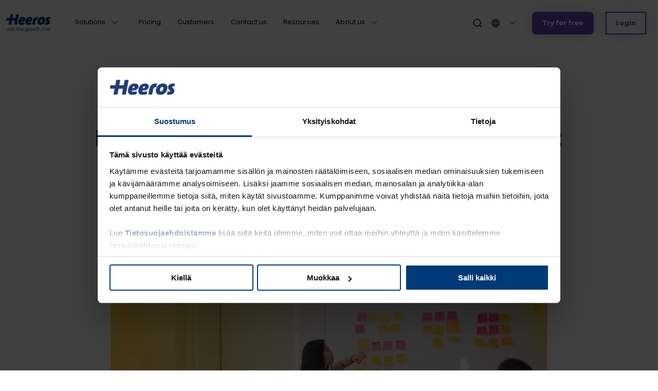

--- FILE ---
content_type: text/html; charset=UTF-8
request_url: https://www.heeros.com/en/blog/project-phases
body_size: 17904
content:
<!doctype html><html lang="en"><head>
    <meta charset="utf-8">
    <title>How to Succeed in All Five Phases of Project Management</title>
    <link rel="shortcut icon" href="https://www.heeros.com/hubfs/heeros_plus_favicon.ico">
    <link rel="apple-touch-icon" sizes="57x57" href="https://www.heeros.com/hubfs/raw_assets/public/Heeros%20DEV/images/icons/apple-icon-57x57.png">
    <link rel="apple-touch-icon" sizes="60x60" href="https://www.heeros.com/hubfs/raw_assets/public/Heeros%20DEV/images/icons/apple-icon-60x60.png">
    <link rel="apple-touch-icon" sizes="72x72" href="https://www.heeros.com/hubfs/raw_assets/public/Heeros%20DEV/images/icons/apple-icon-72x72.png">
    <link rel="apple-touch-icon" sizes="76x76" href="https://www.heeros.com/hubfs/raw_assets/public/Heeros%20DEV/images/icons/apple-icon-76x76.png">
    <link rel="apple-touch-icon" sizes="114x114" href="https://www.heeros.com/hubfs/raw_assets/public/Heeros%20DEV/images/icons/apple-icon-114x114.png">
    <link rel="apple-touch-icon" sizes="120x120" href="https://www.heeros.com/hubfs/raw_assets/public/Heeros%20DEV/images/icons/apple-icon-120x120.png">
    <link rel="apple-touch-icon" sizes="144x144" href="https://www.heeros.com/hubfs/raw_assets/public/Heeros%20DEV/images/icons/apple-icon-144x144.png">
    <link rel="apple-touch-icon" sizes="152x152" href="https://www.heeros.com/hubfs/raw_assets/public/Heeros%20DEV/images/icons/apple-icon-152x152.png">
    <link rel="apple-touch-icon" sizes="180x180" href="https://www.heeros.com/hubfs/raw_assets/public/Heeros%20DEV/images/icons/apple-icon-180x180.png">
    <link rel="icon" type="image/png" sizes="192x192" href="https://www.heeros.com/hubfs/raw_assets/public/Heeros%20DEV/images/icons/android-icon-192x192.png">
    <link rel="icon" type="image/png" sizes="32x32" href="https://www.heeros.com/hubfs/raw_assets/public/Heeros%20DEV/images/icons/favicon-32x32.png">
    <link rel="icon" type="image/png" sizes="96x96" href="https://www.heeros.com/hubfs/raw_assets/public/Heeros%20DEV/images/icons/favicon-96x96.png">
    <link rel="icon" type="image/png" sizes="16x16" href="https://www.heeros.com/hubfs/raw_assets/public/Heeros%20DEV/images/icons/favicon-16x16.png">
    <link rel="preconnect" href="https://fonts.googleapis.com">   
    <link rel="preconnect" href="https://fonts.googleapis.com">
    <link rel="preconnect" href="https://fonts.gstatic.com" crossorigin>
    <link href="https://fonts.googleapis.com/css2?family=Poppins:wght@700;800&amp;display=swap" rel="stylesheet">
    <link rel="preload" as="style" href="https://fonts.googleapis.com/css2?family=Poppins:wght@700;800&amp;display=swap" onload="this.onload=null;this.rel='stylesheet'">
    <noscript><link rel="stylesheet" href="https://fonts.googleapis.com/css2?family=Poppins:wght@700;800&amp;display=swap"></noscript>

    <link rel="preconnect" href="https://fonts.googleapis.com">
    <link rel="preconnect" href="https://fonts.gstatic.com" crossorigin>
    
    <link rel="preload" as="style" href="https://fonts.googleapis.com/css2?family=Poppins:wght@600&amp;display=swap" onload="this.onload=null;this.rel='stylesheet'">
    <noscript><link rel="stylesheet" href="https://fonts.googleapis.com/css2?family=Poppins:wght@600&amp;display=swap"></noscript>

    <link rel="manifest" href="https://www.heeros.com/hubfs/raw_assets/public/Heeros%20DEV/images/icons/manifest.json">
    <meta name="msapplication-TileColor" content="#ffffff">
    <meta name="msapplication-TileImage" content="//2619773.fs1.hubspotusercontent-na1.net/hubfs/2619773/raw_assets/public/Heeros%20DEV/images/icons/ms-icon-144x144.png">
    <meta name="theme-color" content="#ffffff">

    <meta name="description" content="The 5 essential phases of project management include project initiation, planning, execution, monitoring and project closure and are introduced here. ">
    <link href="https://fonts.googleapis.com/css?family=Open+Sans:300,400,600,700,800" rel="stylesheet" type="text/css">
    
    
    
    
    
    <meta name="viewport" content="width=device-width, initial-scale=1">

    <script src="/hs/hsstatic/jquery-libs/static-1.1/jquery/jquery-1.7.1.js"></script>
<script>hsjQuery = window['jQuery'];</script>
    <meta property="og:description" content="The 5 essential phases of project management include project initiation, planning, execution, monitoring and project closure and are introduced here. ">
    <meta property="og:title" content="How to Succeed in All Five Phases of Project Management">
    <meta name="twitter:description" content="The 5 essential phases of project management include project initiation, planning, execution, monitoring and project closure and are introduced here. ">
    <meta name="twitter:title" content="How to Succeed in All Five Phases of Project Management">

    

    
    <style>
a.cta_button{-moz-box-sizing:content-box !important;-webkit-box-sizing:content-box !important;box-sizing:content-box !important;vertical-align:middle}.hs-breadcrumb-menu{list-style-type:none;margin:0px 0px 0px 0px;padding:0px 0px 0px 0px}.hs-breadcrumb-menu-item{float:left;padding:10px 0px 10px 10px}.hs-breadcrumb-menu-divider:before{content:'›';padding-left:10px}.hs-featured-image-link{border:0}.hs-featured-image{float:right;margin:0 0 20px 20px;max-width:50%}@media (max-width: 568px){.hs-featured-image{float:none;margin:0;width:100%;max-width:100%}}.hs-screen-reader-text{clip:rect(1px, 1px, 1px, 1px);height:1px;overflow:hidden;position:absolute !important;width:1px}
</style>

<link rel="stylesheet" href="https://www.heeros.com/hubfs/hub_generated/template_assets/1/130158055541/1769412588386/template_layout.min.css">
<link rel="stylesheet" href="https://www.heeros.com/hubfs/hub_generated/template_assets/1/130158085184/1769412594075/template_main.min.css">
<link rel="stylesheet" href="https://www.heeros.com/hubfs/hub_generated/template_assets/1/130158055542/1769412601501/template_theme-overrides.css">
<link rel="stylesheet" href="https://www.heeros.com/hubfs/hub_generated/module_assets/1/130157947234/1744214750917/module_Header_logo.min.css">
<link rel="stylesheet" href="https://www.heeros.com/hubfs/hub_generated/module_assets/1/131500638117/1744214778926/module_Main_navigation.min.css">
<link rel="stylesheet" href="https://www.heeros.com/hubfs/hub_generated/module_assets/1/132400868455/1744214792253/module_search_input.min.css">
<link rel="stylesheet" href="https://www.heeros.com/hubfs/hub_generated/module_assets/1/130157947241/1744214754868/module_langSwitcherModule.min.css">
<link rel="stylesheet" href="https://www.heeros.com/hubfs/hub_generated/module_assets/1/138912211532/1744214930021/module_Login_urls.min.css">
<link rel="stylesheet" href="https://www.heeros.com/hubfs/hub_generated/module_assets/1/134349664598/1744214804028/module_Blog_extras.min.css">
<link rel="stylesheet" href="https://www.heeros.com/hubfs/hub_generated/module_assets/1/130748799243/1744214768118/module_Blog_lift.min.css">
<link rel="stylesheet" href="https://www.heeros.com/hubfs/hub_generated/module_assets/1/130588935492/1744214765861/module_Contact_us.min.css">
<link rel="stylesheet" href="https://www.heeros.com/hubfs/hub_generated/module_assets/1/131025716918/1769173134391/module_Subscribe_to_newsletter.min.css">
<link rel="stylesheet" href="https://www.heeros.com/hubfs/hub_generated/module_assets/1/131177947257/1744214774534/module_Footer.min.css">
<style>
  @font-face {
    font-family: "Poppins";
    font-weight: 400;
    font-style: normal;
    font-display: swap;
    src: url("/_hcms/googlefonts/Poppins/regular.woff2") format("woff2"), url("/_hcms/googlefonts/Poppins/regular.woff") format("woff");
  }
  @font-face {
    font-family: "Poppins";
    font-weight: 700;
    font-style: normal;
    font-display: swap;
    src: url("/_hcms/googlefonts/Poppins/700.woff2") format("woff2"), url("/_hcms/googlefonts/Poppins/700.woff") format("woff");
  }
</style>

    <script type="application/ld+json">
{
  "mainEntityOfPage" : {
    "@type" : "WebPage",
    "@id" : "https://www.heeros.com/en/blog/project-phases"
  },
  "author" : {
    "name" : "Heeros",
    "url" : "https://www.heeros.com/en/blog/author/heeros",
    "@type" : "Person"
  },
  "headline" : "How to Succeed in All Five Phases of Project Management",
  "datePublished" : "2023-10-10T03:00:00.000Z",
  "dateModified" : "2025-01-07T12:15:59.988Z",
  "publisher" : {
    "name" : "Heeros Oyj",
    "logo" : {
      "url" : "https://www.heeros.com/hubfs/Logos/Heeros-logo%20sininen.png",
      "@type" : "ImageObject"
    },
    "@type" : "Organization"
  },
  "@context" : "https://schema.org",
  "@type" : "BlogPosting",
  "image" : [ "https://www.heeros.com/hubfs/Imported_Blog_Media/projektinhallinta-projektin-vaiheet-1024x683.jpg" ]
}
</script>


    
<!--  Added by GoogleTagManager integration -->
<script>
var _hsp = window._hsp = window._hsp || [];
window.dataLayer = window.dataLayer || [];
function gtag(){dataLayer.push(arguments);}

var useGoogleConsentModeV2 = true;
var waitForUpdateMillis = 1000;



var hsLoadGtm = function loadGtm() {
    if(window._hsGtmLoadOnce) {
      return;
    }

    if (useGoogleConsentModeV2) {

      gtag('set','developer_id.dZTQ1Zm',true);

      gtag('consent', 'default', {
      'ad_storage': 'denied',
      'analytics_storage': 'denied',
      'ad_user_data': 'denied',
      'ad_personalization': 'denied',
      'wait_for_update': waitForUpdateMillis
      });

      _hsp.push(['useGoogleConsentModeV2'])
    }

    (function(w,d,s,l,i){w[l]=w[l]||[];w[l].push({'gtm.start':
    new Date().getTime(),event:'gtm.js'});var f=d.getElementsByTagName(s)[0],
    j=d.createElement(s),dl=l!='dataLayer'?'&l='+l:'';j.async=true;j.src=
    'https://www.googletagmanager.com/gtm.js?id='+i+dl;f.parentNode.insertBefore(j,f);
    })(window,document,'script','dataLayer','GTM-TXX56GF');

    window._hsGtmLoadOnce = true;
};

_hsp.push(['addPrivacyConsentListener', function(consent){
  if(consent.allowed || (consent.categories && consent.categories.analytics)){
    hsLoadGtm();
  }
}]);

</script>

<!-- /Added by GoogleTagManager integration -->


<meta name="facebook-domain-verification" content="kiv8vpcanxe1ngufl12p4qnjej3k2h">
<script>
  var _hsp = (window._hsp = window._hsp || []);
  _hsp.push([
    "addPrivacyConsentListener",
    function (consent) {
      if (consent.allowed) {
        window.ldfdr = window.ldfdr || {};
        (function (d, s, ss, fs) {
          fs = d.getElementsByTagName(s)[0];
          function ce(src) {
            var cs = d.createElement(s);
            cs.src = src;
            setTimeout(function () {
              fs.parentNode.insertBefore(cs, fs);
            }, 1);
          }
          ce(ss);
        })(
          document,
          "script",
          "https://sc.lfeeder.com/lftracker_v1_lAxoEaKyONB7OYGd.js"
        );
      }
    },
  ]);
</script>


<link rel="amphtml" href="https://www.heeros.com/en/blog/project-phases?hs_amp=true">

<meta property="og:image" content="https://www.heeros.com/hubfs/Imported_Blog_Media/projektinhallinta-projektin-vaiheet-1024x683.jpg">
<meta property="og:image:width" content="1024">
<meta property="og:image:height" content="683">
<meta property="og:image:alt" content="People working on a project together">
<meta name="twitter:image" content="https://www.heeros.com/hubfs/Imported_Blog_Media/projektinhallinta-projektin-vaiheet-1024x683.jpg">
<meta name="twitter:image:alt" content="People working on a project together">

<meta property="og:url" content="https://www.heeros.com/en/blog/project-phases">
<meta name="twitter:card" content="summary_large_image">

<link rel="canonical" href="https://www.heeros.com/en/blog/project-phases">

<meta property="og:type" content="article">
<link rel="alternate" type="application/rss+xml" href="https://www.heeros.com/en/blog/rss.xml">
<meta name="twitter:domain" content="www.heeros.com">
<script src="//platform.linkedin.com/in.js" type="text/javascript">
    lang: en_US
</script>

<meta http-equiv="content-language" content="en">






    
  <meta name="generator" content="HubSpot"></head>
  <body>
<!--  Added by GoogleTagManager integration -->
<noscript><iframe src="https://www.googletagmanager.com/ns.html?id=GTM-TXX56GF" height="0" width="0" style="display:none;visibility:hidden"></iframe></noscript>

<!-- /Added by GoogleTagManager integration -->

    <div class="body-wrapper   hs-content-id-139041342551 hs-blog-post hs-blog-id-134868151425">
      <div id="overlay">
      </div>
      
      <div data-global-resource-path="Heeros DEV/templates/partials/header.html">
<header class="header-group" id="menuBg">
  <div class="header__container">
   <div id="hs_cos_wrapper_Logo" class="hs_cos_wrapper hs_cos_wrapper_widget hs_cos_wrapper_type_module" style="" data-hs-cos-general-type="widget" data-hs-cos-type="module">


<div class="header-logo">
  <a href="https://www.heeros.com/en"><img src="https://www.heeros.com/hs-fs/hubfs/Dev%20assets%202023/Logo_Blue_with-slogan_150ppi.png?width=376&amp;height=87&amp;name=Logo_Blue_with-slogan_150ppi.png" alt="Logo_Blue_with-slogan_150ppi" width="376" height="87" srcset="https://www.heeros.com/hs-fs/hubfs/Dev%20assets%202023/Logo_Blue_with-slogan_150ppi.png?width=188&amp;height=44&amp;name=Logo_Blue_with-slogan_150ppi.png 188w, https://www.heeros.com/hs-fs/hubfs/Dev%20assets%202023/Logo_Blue_with-slogan_150ppi.png?width=376&amp;height=87&amp;name=Logo_Blue_with-slogan_150ppi.png 376w, https://www.heeros.com/hs-fs/hubfs/Dev%20assets%202023/Logo_Blue_with-slogan_150ppi.png?width=564&amp;height=131&amp;name=Logo_Blue_with-slogan_150ppi.png 564w, https://www.heeros.com/hs-fs/hubfs/Dev%20assets%202023/Logo_Blue_with-slogan_150ppi.png?width=752&amp;height=174&amp;name=Logo_Blue_with-slogan_150ppi.png 752w, https://www.heeros.com/hs-fs/hubfs/Dev%20assets%202023/Logo_Blue_with-slogan_150ppi.png?width=940&amp;height=218&amp;name=Logo_Blue_with-slogan_150ppi.png 940w, https://www.heeros.com/hs-fs/hubfs/Dev%20assets%202023/Logo_Blue_with-slogan_150ppi.png?width=1128&amp;height=261&amp;name=Logo_Blue_with-slogan_150ppi.png 1128w" sizes="(max-width: 376px) 100vw, 376px"></a>
</div>
</div>
    <nav class="header-main-menu-area" data-language="en">
      <div class="header-container-wrapper">
        <div class="menu-container">
          <div id="hs_cos_wrapper_module_169288009887571" class="hs_cos_wrapper hs_cos_wrapper_widget hs_cos_wrapper_type_module" style="" data-hs-cos-general-type="widget" data-hs-cos-type="module"><nav class="nav" aria-label="main menu">
  <ul class="nav__main-menu">
    
    <li role="heading" aria-level="2" class="nav__main-menu--link has-child ">
      <a class="nav__main-menu--link-name" href="https://www.heeros.com/en/solutions">Solutions</a>
      
        <button style="text-align: center;" id="handle-1-1" class="sub-menu-toggle" aria-label="Open submenu" aria-expanded="false" aria-controls="level-1-1">
        <svg class="main-caret" width="16" height="7" viewbox="0 0 16 10" fill="none" xmlns="http://www.w3.org/2000/svg">
          <path fill-rule="evenodd" clip-rule="evenodd" d="M0.616117 0.866117C1.10427 0.377961 1.89573 0.377961 2.38388 0.866117L8 6.48223L13.6161 0.866117C14.1043 0.377961 14.8957 0.377961 15.3839 0.866117C15.872 1.35427 15.872 2.14573 15.3839 2.63388L8.88388 9.13388C8.39573 9.62204 7.60427 9.62204 7.11612 9.13388L0.616117 2.63388C0.127961 2.14573 0.127961 1.35427 0.616117 0.866117Z" fill="#20C6A1"></path>
        </svg>
       </button>
      
      
        <div id="level-1-1" role="region" class="nav__sub-menu" aria-labelledby="handle-1-1" style="overflow: hidden; display: none;">
          <div id="nav-bg">
          </div>
          <div class="content-wrapper">
            <div class="nav__sub-menu--first">
              <div class="nav__sub-menu--group">
                
                  <div class="nav__sub-menu--link  has-child active">
                    
                    <div class="nav__sub-menu--link-wrap">
                      
                        <h5>Products</h5>
                      
                      
                        <button id="handle-3-1" class="sub-menu-toggle" aria-label="Open submenu" aria-expanded="false" aria-controls="level-2-1">
                          <svg class="main-caret" width="16" height="7" viewbox="0 0 16 10" fill="none" xmlns="http://www.w3.org/2000/svg">
                            <path fill-rule="evenodd" clip-rule="evenodd" d="M0.616117 0.866117C1.10427 0.377961 1.89573 0.377961 2.38388 0.866117L8 6.48223L13.6161 0.866117C14.1043 0.377961 14.8957 0.377961 15.3839 0.866117C15.872 1.35427 15.872 2.14573 15.3839 2.63388L8.88388 9.13388C8.39573 9.62204 7.60427 9.62204 7.11612 9.13388L0.616117 2.63388C0.127961 2.14573 0.127961 1.35427 0.616117 0.866117Z" fill="#333333" />
                          </svg>                                                              
                        </button>
                      
                    </div>
                    
                    
                      <div id="level-2-1" role="region" class="nav__sub-menu-third " aria-labelledby="handle-2-1" style="display:grid;">
                      
                        <div class="nav__sub-menu-third--inner">
                          
                          
                            
                            <a class="thirdlevel-link" href="https://www.heeros.com/en/solutions/financial-management">For financial management - Finago Modular</a>
                          
                          
                            <a href="https://www.heeros.com/en/solutions/financial-management/purchase-invoices">Purchase Invoices</a>
                          
                            <a href="https://www.heeros.com/en/solutions/financial-management/sales-invoices">Sales Invoices</a>
                          
                          
                        </div>
                        
                        <div class="nav__sub-menu-third--inner ">
                          
                            
                              
                              
                              <a class="thirdlevel-link" href="https://www.heeros.com/en/solutions/psa-professional-service-automation-platform">
                                For business management
                              </a>
                            
                            
                              <a href="https://www.heeros.com/en/solutions/psa-professional-service-automation-platform">Finago PSA</a>
                            
                              <a href="https://www.heeros.com/en/integrations/business-management/psa">Finago PSA integrations</a>
                            
                            
                          
                        </div>
                        <div class="nav__sub-menu-third--inner ">
                             
                          
                          
                          
                              
                              <a class="thirdlevel-link" href="https://www.heeros.com/en/solutions/payroll-and-hr/hr-software">
                                For HR management
                              </a>
                          
                              
                                <a href="https://www.heeros.com/en/solutions/payroll-and-hr/hr-software">Finago HR easy</a>
                              
                              
                          
                        </div>
                      </div>
                    
                  </div>
                
                  <div class="nav__sub-menu--link  has-child">
                    
                    <div class="nav__sub-menu--link-wrap">
                      
                        <h5>Integrations</h5>
                      
                      
                        <button id="handle-3-2" class="sub-menu-toggle" aria-label="Open submenu" aria-expanded="false" aria-controls="level-2-2">
                          <svg class="main-caret" width="16" height="7" viewbox="0 0 16 10" fill="none" xmlns="http://www.w3.org/2000/svg">
                            <path fill-rule="evenodd" clip-rule="evenodd" d="M0.616117 0.866117C1.10427 0.377961 1.89573 0.377961 2.38388 0.866117L8 6.48223L13.6161 0.866117C14.1043 0.377961 14.8957 0.377961 15.3839 0.866117C15.872 1.35427 15.872 2.14573 15.3839 2.63388L8.88388 9.13388C8.39573 9.62204 7.60427 9.62204 7.11612 9.13388L0.616117 2.63388C0.127961 2.14573 0.127961 1.35427 0.616117 0.866117Z" fill="#333333" />
                          </svg>                                                              
                        </button>
                      
                    </div>
                    
                    
                      <div id="level-2-2" role="region" class="nav__sub-menu-third " aria-labelledby="handle-2-2">
                      
                        <div class="nav__sub-menu-third--inner">
                          
                          
                            
                            <a class="thirdlevel-link" href="https://www.heeros.com/en/integrations/financial-management">For financial management - Finago Modular</a>
                          
                          
                            <a href="https://www.heeros.com/en/integrations/financial-management">See all</a>
                          
                            <a href="https://www.heeros.com/en/integrations/business-management/erp-connector">ERP connector service</a>
                          
                          
                        </div>
                        
                        <div class="nav__sub-menu-third--inner ">
                          
                            
                              
                              
                              <a class="thirdlevel-link" href="https://www.heeros.com/en/integrations/business-management">
                                For business management
                              </a>
                            
                            
                              <a href="https://www.heeros.com/en/integrations/business-management/psa">Finago PSA integrations</a>
                            
                              <a href="https://www.heeros.com/en/integrations/business-management/psa/hubspot">Finago PSA &amp; Hubspot</a>
                            
                              <a href="https://www.heeros.com/en/integrations/business-management/psa/fortnox">Finago PSA &amp; Fortnox</a>
                            
                              <a href="https://www.heeros.com/en/integrations/business-management/erp-connector">ERP connector service</a>
                            
                            
                          
                        </div>
                        <div class="nav__sub-menu-third--inner ">
                            
                            
                            
                        </div>
                      </div>
                    
                  </div>
                
                  <div class="nav__sub-menu--link  has-child">
                    
                    <div class="nav__sub-menu--link-wrap">
                      
                        <h5>Services</h5>
                      
                      
                        <button id="handle-3-3" class="sub-menu-toggle" aria-label="Open submenu" aria-expanded="false" aria-controls="level-2-3">
                          <svg class="main-caret" width="16" height="7" viewbox="0 0 16 10" fill="none" xmlns="http://www.w3.org/2000/svg">
                            <path fill-rule="evenodd" clip-rule="evenodd" d="M0.616117 0.866117C1.10427 0.377961 1.89573 0.377961 2.38388 0.866117L8 6.48223L13.6161 0.866117C14.1043 0.377961 14.8957 0.377961 15.3839 0.866117C15.872 1.35427 15.872 2.14573 15.3839 2.63388L8.88388 9.13388C8.39573 9.62204 7.60427 9.62204 7.11612 9.13388L0.616117 2.63388C0.127961 2.14573 0.127961 1.35427 0.616117 0.866117Z" fill="#333333" />
                          </svg>                                                              
                        </button>
                      
                    </div>
                    
                    
                      <div id="level-2-3" role="region" class="nav__sub-menu-third " aria-labelledby="handle-2-3">
                      
                        <div class="nav__sub-menu-third--inner">
                          
                            <p>
                              
                            </p>
                          
                          
                            <a href="https://www.heeros.com/en/services/implementation-and-training">Onboarding and training</a>
                          
                            <a href="https://www.heeros.com/en/services/customer-support">Customer support</a>
                          
                            <a href="https://www.heeros.com/en/services/customer-success">Customer success</a>
                          
                          
                        </div>
                        
                        <div class="nav__sub-menu-third--inner ">
                          
                            
                          
                        </div>
                        <div class="nav__sub-menu-third--inner ">
                            
                            
                            
                        </div>
                      </div>
                    
                  </div>
                
              </div>
            </div>
          </div>
        </div>
      
    <span class="mobile-border"></span>
    </li>
    
    <li role="heading" aria-level="2" class="nav__main-menu--link ">
      <a class="nav__main-menu--link-name" href="https://www.heeros.com/en/pricing/business-management">Pricing</a>
      
      
    <span class="mobile-border"></span>
    </li>
    
    <li role="heading" aria-level="2" class="nav__main-menu--link ">
      <a class="nav__main-menu--link-name" href="https://www.heeros.com/en/our-customers">Customers</a>
      
      
    <span class="mobile-border"></span>
    </li>
    
    <li role="heading" aria-level="2" class="nav__main-menu--link ">
      <a class="nav__main-menu--link-name" href="https://www.heeros.com/en/contact">Contact us</a>
      
      
    <span class="mobile-border"></span>
    </li>
    
    <li role="heading" aria-level="2" class="nav__main-menu--link ">
      <a class="nav__main-menu--link-name" href="https://www.heeros.com/en/resources">Resources</a>
      
      
    <span class="mobile-border"></span>
    </li>
    
    <li role="heading" aria-level="2" class="nav__main-menu--link has-child  last-item">
      <a class="nav__main-menu--link-name" href="https://www.heeros.com/en/about-us">About us</a>
      
        <button style="text-align: center;" id="handle-1-6" class="sub-menu-toggle" aria-label="Open submenu" aria-expanded="false" aria-controls="level-1-6">
        <svg class="main-caret" width="16" height="7" viewbox="0 0 16 10" fill="none" xmlns="http://www.w3.org/2000/svg">
          <path fill-rule="evenodd" clip-rule="evenodd" d="M0.616117 0.866117C1.10427 0.377961 1.89573 0.377961 2.38388 0.866117L8 6.48223L13.6161 0.866117C14.1043 0.377961 14.8957 0.377961 15.3839 0.866117C15.872 1.35427 15.872 2.14573 15.3839 2.63388L8.88388 9.13388C8.39573 9.62204 7.60427 9.62204 7.11612 9.13388L0.616117 2.63388C0.127961 2.14573 0.127961 1.35427 0.616117 0.866117Z" fill="#20C6A1"></path>
        </svg>
       </button>
      
      
        <div id="level-1-6" role="region" class="nav__sub-menu" aria-labelledby="handle-1-6" style="overflow: hidden; display: none;">
          <div id="nav-bg">
          </div>
          <div class="content-wrapper">
            <div class="nav__sub-menu--first">
              <div class="nav__sub-menu--group">
                
                  <div class="nav__sub-menu--link  has-child active">
                    
                    <div class="nav__sub-menu--link-wrap">
                      
                        <h5>About us</h5>
                      
                      
                        <button id="handle-3-1" class="sub-menu-toggle" aria-label="Open submenu" aria-expanded="false" aria-controls="level-2-1">
                          <svg class="main-caret" width="16" height="7" viewbox="0 0 16 10" fill="none" xmlns="http://www.w3.org/2000/svg">
                            <path fill-rule="evenodd" clip-rule="evenodd" d="M0.616117 0.866117C1.10427 0.377961 1.89573 0.377961 2.38388 0.866117L8 6.48223L13.6161 0.866117C14.1043 0.377961 14.8957 0.377961 15.3839 0.866117C15.872 1.35427 15.872 2.14573 15.3839 2.63388L8.88388 9.13388C8.39573 9.62204 7.60427 9.62204 7.11612 9.13388L0.616117 2.63388C0.127961 2.14573 0.127961 1.35427 0.616117 0.866117Z" fill="#333333" />
                          </svg>                                                              
                        </button>
                      
                    </div>
                    
                    
                      <div id="level-2-1" role="region" class="nav__sub-menu-third " aria-labelledby="handle-2-1" style="display:grid;">
                      
                        <div class="nav__sub-menu-third--inner">
                          
                            <p>
                              
                            </p>
                          
                          
                            <a href="https://www.heeros.com/en/about-us">Heeros - part of Finago</a>
                          
                            <a href="https://finago.com/life-at-finago/">Career in Finago</a>
                          
                            <a href="https://www.heeros.com/en/about-us/media">For media</a>
                          
                          
                        </div>
                        
                        <div class="nav__sub-menu-third--inner has_cards">
                          
                            
                            <a href="" alt=" link">
                              <div class="nav__sub-menu-card">
                                <div class="nav__sub-menu-card-bg" style="background-image:url('https://www.heeros.com/hubfs/Garik-smiling.png');">
                                </div>
                                <div class="nav__sub-menu-card-text">
                                  <p>
                                    
                                  </p>
                                </div>
                              </div>
                            </a>
                            
                          
                        </div>
                        <div class="nav__sub-menu-third--inner has_cards">
                            
                            
                            <div class="nav__sub-menu-card">
                              <a href="" alt=" link">
                                <div class="nav__sub-menu-card-bg" style="background-image:url('https://www.heeros.com/hubfs/Garik-smiling.png');">
                                </div>
                                <div class="nav__sub-menu-card-text">
                                  <p>
                                    
                                  </p>
                                </div>
                              </a>
                              </div>
                              <div class="nav__sub-menu-news_card">
                                  <div class="nav__sub-menu-card-text">
                                    
                                  </div>
                                </div>
                            
                            
                        </div>
                      </div>
                    
                  </div>
                
                  <div class="nav__sub-menu--link ">
                    
                    <div class="nav__sub-menu--link-wrap">
                      
                        <a href="https://www.heeros.com/en/releases"><h5>News and releases</h5></a>                      
                      
                      
                    </div>
                    
                    
                  </div>
                
                  <div class="nav__sub-menu--link ">
                    
                    <div class="nav__sub-menu--link-wrap">
                      
                        <a href="https://www.heeros.com/en/for-investors"><h5>For investors</h5></a>                      
                      
                      
                    </div>
                    
                    
                  </div>
                
              </div>
            </div>
          </div>
        </div>
      
    <span class="mobile-border"></span>
    </li>
    
         <div class="header-login-mobile" style="margin: 50px auto; position: relative;">
          <button id="desktop-login-button" class="login-button hs-button hs-button__login">
            
              Login
            
          </button>
          <div class="login-content login-content-mobile" id="login-content-mobile">
          </div>
        </div>
  </ul>
</nav>
</div>
        </div>
        <div class="header-search">
          
          <button class="open-search" aria-label="Open search">
            <svg width="20" height="20" viewbox="0 0 20 20" fill="none" xmlns="http://www.w3.org/2000/svg">
              <path fill-rule="evenodd" clip-rule="evenodd" d="M9.16667 3.5C6.03705 3.5 3.5 6.03705 3.5 9.16667C3.5 12.2963 6.03705 14.8333 9.16667 14.8333C12.2963 14.8333 14.8333 12.2963 14.8333 9.16667C14.8333 6.03705 12.2963 3.5 9.16667 3.5ZM1.5 9.16667C1.5 4.93248 4.93248 1.5 9.16667 1.5C13.4008 1.5 16.8333 4.93248 16.8333 9.16667C16.8333 13.4008 13.4008 16.8333 9.16667 16.8333C4.93248 16.8333 1.5 13.4008 1.5 9.16667Z" fill="#333333" />
              <path fill-rule="evenodd" clip-rule="evenodd" d="M13.1679 13.1679C13.5584 12.7774 14.1916 12.7774 14.5821 13.1679L18.2071 16.7929C18.5976 17.1834 18.5976 17.8166 18.2071 18.2071C17.8166 18.5976 17.1834 18.5976 16.7929 18.2071L13.1679 14.5821C12.7774 14.1916 12.7774 13.5584 13.1679 13.1679Z" fill="#333333" />
            </svg>      
            <span><div id="hs_cos_wrapper_search_text" class="hs_cos_wrapper hs_cos_wrapper_widget hs_cos_wrapper_type_module widget-type-text" style="" data-hs-cos-general-type="widget" data-hs-cos-type="module"><span id="hs_cos_wrapper_search_text_" class="hs_cos_wrapper hs_cos_wrapper_widget hs_cos_wrapper_type_text" style="" data-hs-cos-general-type="widget" data-hs-cos-type="text">Search</span></div></span>
          </button>
        <div class="search">
          <div class="header__search header--element">
            <div id="hs_cos_wrapper_search_input" class="hs_cos_wrapper hs_cos_wrapper_widget hs_cos_wrapper_type_module" style="" data-hs-cos-general-type="widget" data-hs-cos-type="module">




  




<div class="hs-search-field">
    <div class="hs-search-field__bar">
      <form data-hs-do-not-collect="true" action="/hs-search-results">
        
        <input type="text" class="hs-search-field__input" name="term" autocomplete="off" aria-label="Search" placeholder="Search">

        
          <input type="hidden" name="type" value="SITE_PAGE">
        
        
        
          <input type="hidden" name="type" value="BLOG_POST">
          <input type="hidden" name="type" value="LISTING_PAGE">
        
        

        
      </form>
    </div>
    <ul class="hs-search-field__suggestions"></ul>
</div></div>
          </div>
          <button aria-label="Close search" class="close-search">✕</button>
        </div>
          
        </div>
        <div class="header-menu-language">
          <div id="hs_cos_wrapper_module_16693842552476" class="hs_cos_wrapper hs_cos_wrapper_widget hs_cos_wrapper_type_module" style="" data-hs-cos-general-type="widget" data-hs-cos-type="module"><div class="langselect">
    <button id="langselect-button" aria-label="select-language" class="langselect-button">
      <svg id="selected-img" xmlns="http://www.w3.org/2000/svg" width="20" height="21" viewbox="0 0 20 21" fill="none">
<rect width="20" height="21" fill="#F5F5F5" />
<g id="Front page" clip-path="url(#clip0_137_1181)">
<rect width="1440" height="6949" transform="translate(-1230 -31)" fill="white" />
<g id="Navigation" filter="url(#filter0_b_137_1181)">
<rect width="1440" height="82.8265" transform="translate(-1230 -31)" fill="white" fill-opacity="0.8" />
<g id="Group 1000000936">
<g id="Frame 1000000936">
<g id="Frame 1000000970">
<g id="Frame 1000000970_2">
<g id="language">
<mask id="mask0_137_1181" style="mask-type:alpha" maskunits="userSpaceOnUse" x="0" y="0" width="20" height="21">
<rect id="Bounding box" y="0.413086" width="20" height="20" fill="#D9D9D9" />
</mask>
<g mask="url(#mask0_137_1181)">
<path id="language_2" d="M10.0001 18.7464C8.86119 18.7464 7.7848 18.5277 6.77091 18.0902C5.75703 17.6527 4.87161 17.0554 4.11466 16.2985C3.35772 15.5415 2.7605 14.6561 2.323 13.6422C1.8855 12.6284 1.66675 11.552 1.66675 10.4131C1.66675 9.2603 1.8855 8.18044 2.323 7.17349C2.7605 6.16655 3.35772 5.2846 4.11466 4.52766C4.87161 3.77071 5.75703 3.17349 6.77091 2.73599C7.7848 2.29849 8.86119 2.07974 10.0001 2.07974C11.1529 2.07974 12.2327 2.29849 13.2397 2.73599C14.2466 3.17349 15.1286 3.77071 15.8855 4.52766C16.6424 5.2846 17.2397 6.16655 17.6772 7.17349C18.1147 8.18044 18.3334 9.2603 18.3334 10.4131C18.3334 11.552 18.1147 12.6284 17.6772 13.6422C17.2397 14.6561 16.6424 15.5415 15.8855 16.2985C15.1286 17.0554 14.2466 17.6527 13.2397 18.0902C12.2327 18.5277 11.1529 18.7464 10.0001 18.7464ZM10.0001 17.0381C10.3612 16.5381 10.6737 16.0172 10.9376 15.4756C11.2015 14.9339 11.4167 14.3575 11.5834 13.7464H8.41675C8.58342 14.3575 8.79869 14.9339 9.06258 15.4756C9.32647 16.0172 9.63897 16.5381 10.0001 17.0381ZM7.83341 16.7047C7.58341 16.2464 7.36466 15.7707 7.17716 15.2777C6.98966 14.7846 6.83341 14.2742 6.70841 13.7464H4.25008C4.65286 14.4409 5.15633 15.045 5.7605 15.5589C6.36466 16.0728 7.05564 16.4547 7.83341 16.7047ZM12.1667 16.7047C12.9445 16.4547 13.6355 16.0728 14.2397 15.5589C14.8438 15.045 15.3473 14.4409 15.7501 13.7464H13.2917C13.1667 14.2742 13.0105 14.7846 12.823 15.2777C12.6355 15.7707 12.4167 16.2464 12.1667 16.7047ZM3.54175 12.0797H6.37508C6.33341 11.802 6.30216 11.5277 6.28133 11.2568C6.2605 10.986 6.25008 10.7047 6.25008 10.4131C6.25008 10.1214 6.2605 9.84016 6.28133 9.56933C6.30216 9.29849 6.33341 9.02419 6.37508 8.74641H3.54175C3.4723 9.02419 3.42022 9.29849 3.3855 9.56933C3.35078 9.84016 3.33341 10.1214 3.33341 10.4131C3.33341 10.7047 3.35078 10.986 3.3855 11.2568C3.42022 11.5277 3.4723 11.802 3.54175 12.0797ZM8.04175 12.0797H11.9584C12.0001 11.802 12.0313 11.5277 12.0522 11.2568C12.073 10.986 12.0834 10.7047 12.0834 10.4131C12.0834 10.1214 12.073 9.84016 12.0522 9.56933C12.0313 9.29849 12.0001 9.02419 11.9584 8.74641H8.04175C8.00008 9.02419 7.96883 9.29849 7.948 9.56933C7.92716 9.84016 7.91675 10.1214 7.91675 10.4131C7.91675 10.7047 7.92716 10.986 7.948 11.2568C7.96883 11.5277 8.00008 11.802 8.04175 12.0797ZM13.6251 12.0797H16.4584C16.5279 11.802 16.5799 11.5277 16.6147 11.2568C16.6494 10.986 16.6667 10.7047 16.6667 10.4131C16.6667 10.1214 16.6494 9.84016 16.6147 9.56933C16.5799 9.29849 16.5279 9.02419 16.4584 8.74641H13.6251C13.6667 9.02419 13.698 9.29849 13.7188 9.56933C13.7397 9.84016 13.7501 10.1214 13.7501 10.4131C13.7501 10.7047 13.7397 10.986 13.7188 11.2568C13.698 11.5277 13.6667 11.802 13.6251 12.0797ZM13.2917 7.07974H15.7501C15.3473 6.3853 14.8438 5.78113 14.2397 5.26724C13.6355 4.75335 12.9445 4.37141 12.1667 4.12141C12.4167 4.57974 12.6355 5.05544 12.823 5.54849C13.0105 6.04155 13.1667 6.55196 13.2917 7.07974ZM8.41675 7.07974H11.5834C11.4167 6.46863 11.2015 5.89224 10.9376 5.35058C10.6737 4.80891 10.3612 4.28808 10.0001 3.78808C9.63897 4.28808 9.32647 4.80891 9.06258 5.35058C8.79869 5.89224 8.58342 6.46863 8.41675 7.07974ZM4.25008 7.07974H6.70841C6.83341 6.55196 6.98966 6.04155 7.17716 5.54849C7.36466 5.05544 7.58341 4.57974 7.83341 4.12141C7.05564 4.37141 6.36466 4.75335 5.7605 5.26724C5.15633 5.78113 4.65286 6.3853 4.25008 7.07974Z" fill="#333333" />
</g>
</g>
</g>
</g>
</g>
</g>
</g>
</g>
<defs>
<filter id="filter0_b_137_1181" x="-1280" y="-81" width="1540" height="182.826" filterunits="userSpaceOnUse" color-interpolation-filters="sRGB">
<feflood flood-opacity="0" result="BackgroundImageFix" />
<fegaussianblur in="BackgroundImageFix" stdDeviation="25" />
<fecomposite in2="SourceAlpha" operator="in" result="effect1_backgroundBlur_137_1181" />
<feblend mode="normal" in="SourceGraphic" in2="effect1_backgroundBlur_137_1181" result="shape" />
</filter>
<clippath id="clip0_137_1181">
<rect width="1440" height="6949" fill="white" transform="translate(-1230 -31)" />
</clippath>
</defs>
</svg>
      <span id="selected-text"></span>
      <svg class="lang-caret" width="16" height="7" viewbox="0 0 16 10" fill="none" xmlns="http://www.w3.org/2000/svg">
        <path fill-rule="evenodd" clip-rule="evenodd" d="M0.616117 0.866117C1.10427 0.377961 1.89573 0.377961 2.38388 0.866117L8 6.48223L13.6161 0.866117C14.1043 0.377961 14.8957 0.377961 15.3839 0.866117C15.872 1.35427 15.872 2.14573 15.3839 2.63388L8.88388 9.13388C8.39573 9.62204 7.60427 9.62204 7.11612 9.13388L0.616117 2.63388C0.127961 2.14573 0.127961 1.35427 0.616117 0.866117Z" fill="#20C6A1"></path>
      </svg>
    </button>
    <div class="langselect-content" id="langselect-content">
      <a id="langselect-fi" href="/" data-value="fi">FI</a>
      <a id="langselect-en" href="/en" data-value="en">Global</a>
    </div>
  </div></div>
        </div>
        
        <div class="header-demo-desktop">
          
  <a id="desktop-demo-button" href="https://www.heeros.com/en/solutions/psa-professional-service-automation-platform/psa-free-trial" style="min-width: 98px;" class="demo-button hs-button hs-button_lilac">
    Try for free
  </a>

        </div>
        
        <div class="header-login-desktop">
          <button id="desktop-login-button" class="login-button hs-button hs-button__login">
             
              Login
            
          </button>
          <div id="hs_cos_wrapper_module_16965107239489" class="hs_cos_wrapper hs_cos_wrapper_widget hs_cos_wrapper_type_module" style="" data-hs-cos-general-type="widget" data-hs-cos-type="module"><div class="login-content" id="login-content">
  
    <a href="https://cloud.heeros.com/login-client/index.html#/">Financial cloud</a>
  
    <a href="https://psa.heeros.com?lang=en">PSA</a>
  
</div></div>
        </div>
      </div>
    </nav>
    
  </div>
</header></div>
      

      





<div class="content-wrapper">
   <div class="ribbon"></div>
  <div class="blog-index-content">
    <div class="blog-section">    
      
      <p class="blog_tags" style="background:#EC008A;">
        
            Blog
          
        </p>
      
      <h1 class="blog-title">
        
        <span id="hs_cos_wrapper_name" class="hs_cos_wrapper hs_cos_wrapper_meta_field hs_cos_wrapper_type_text" style="" data-hs-cos-general-type="meta_field" data-hs-cos-type="text">How to Succeed in All 5 Phases of Project Management</span></h1>
        <div id="hs_cos_wrapper_module_169443772726136" class="hs_cos_wrapper hs_cos_wrapper_widget hs_cos_wrapper_type_module" style="" data-hs-cos-general-type="widget" data-hs-cos-type="module">
<div class="blog__extratext">
  <div id="hs_cos_wrapper_module_169443772726136_" class="hs_cos_wrapper hs_cos_wrapper_widget hs_cos_wrapper_type_inline_rich_text" style="" data-hs-cos-general-type="widget" data-hs-cos-type="inline_rich_text" data-hs-cos-field="extra_text"></div>
</div>

<div class="blog__reading-time">
  <div class="author-timer-date">
     
    </div> 
    <div class="time-date">

      <div class=" time_only ">
         
        
        
        
        8 minute reading time
         
         
      </div> 


      <div class="  Blog-post-dates-n"> 
        
        <span> Published 06.10.2023 |</span> 
        <span> Updated 07.01.2025 </span> 
        
      </div> 
    </div> 
  </div>  

</div> </div>
      
      <div class="blog-bg__container" style="max-width: 850px;
            max-height: 450px;
            width: 100%;
            padding-bottom: 450px;
            position: relative;
            background-repeat: no-repeat;
            overflow: hidden;
            border-radius: 40px;
            margin:auto">
        <div class="background-image" style="background-image: url('https://www.heeros.com/hubfs/Imported_Blog_Media/projektinhallinta-projektin-vaiheet-1024x683.jpg');
            background-size: cover;
            background-repeat: no-repeat;
            background-position: top center;
            width: 100%;
            height: 100%;
            position: absolute;
            top: 0;
            left: 0;"></div>
    </div>


      
      <div class="blog-post__body">
        <span id="hs_cos_wrapper_post_body" class="hs_cos_wrapper hs_cos_wrapper_meta_field hs_cos_wrapper_type_rich_text" style="" data-hs-cos-general-type="meta_field" data-hs-cos-type="rich_text"><p><span style="font-weight: 400;">Project life cycle phases can be broken down into five clear project phases. The 5 phases of project management include <em>project initiation, project planning, project implementation, project monitoring</em>, and <em>project closure</em>.&nbsp;</span><span style="font-weight: 400;">All project phases along the project life cycle are equally important, and each phase requires a slightly different approach. </span></p>
<!--more-->
<p><span style="font-weight: 400;">Maintaining a firm grasp over each step is essential for anyone hoping to succeed in project management. In this article we will review each project phase, and their to-do lists.</span></p>
<h4 style="text-align: left;"><strong>5 Phases of Project Management</strong></h4>
<ol class="bullets numbered">
<li style="text-align: left;"><strong>Project Initiation</strong></li>
<li style="text-align: left;"><strong>Project Planning</strong></li>
<li style="text-align: left;"><strong>Project Implementation</strong></li>
<li style="text-align: left;"><strong>Project Monitoring</strong></li>
<li style="text-align: left;"><strong>Project Closure</strong></li>
</ol>
<h2><strong>1. Project Initiation</strong></h2>
<p><span style="font-weight: 400;">The prospects and risks related to a project should always be carefully evaluated. This type of preparation ensures that only projects in which the benefits can outweigh the costs, or in other words when the </span><span class="mntl-sc-block-heading__text">Benefit-Cost Ratio (BCR) is sound, </span><span style="font-weight: 400;">actually go into execution. You can use data from previously completed projects to assess these factors.</span></p>
<blockquote>
<p style="text-align: center;"><span>"A benefit-cost ratio (BCR) is a ratio used in a&nbsp;</span>cost-benefit analysis<span>&nbsp;to summarize the overall relationship between the relative costs and benefits of a proposed project."</span></p>
<p style="text-align: center;"><a href="https://www.investopedia.com/terms/c/cost-benefitanalysis.asp" target="_blank" rel="noopener noreferrer">investopedia.com</a></p>
</blockquote>
<p><span style="font-weight: 400;">The project manager and project team should also define a clear need for the project, as well as specific goals and realistic cost estimates. All project team members should understand what and why they are trying to achieve in each of the project management phases.</span></p>
<p><strong>To-do in Project Initiation Phase:</strong></p>
<ul>
<li><span style="font-weight: 400;">Assess the prospects and risks of the project</span></li>
<li><span style="font-weight: 400;">Define the project - set specific goals</span></li>
<li><span style="font-weight: 400;">Draft a preliminary schedule and budget for the project</span></li>
<li><span style="font-weight: 400;">Assess the amount of work hours necessary to complete the project</span></li>
<li><span style="font-weight: 400;">Request quotes from subcontractors</span></li>
</ul>
<h2>&nbsp;</h2>
<h2><strong>2. Project Planning</strong></h2>
<p>This phase should include definition of project scale and coverage, as well as clarifying the initial goals and objectives. Project scheduling, resourcing and budgeting are also very important, and they should all be documented in a <strong>project plan</strong>. It can be useful to break a project down to several smaller sections too. This will help assess the required resources and costs of each section separately.</p>
<p style="text-align: center;"><span style="font-weight: 400;">A good project plan defines the <em>deliverables</em>, <em>scope</em>, <em>budget</em>, <em>schedule</em>, and <em>goals</em> of the project. These goals should be realistic, so that progress can be tracked and measured along the way. In addition to a final goal, project plans should include <em>milestones</em>, which help break down and clarify the progression of the project.</span><img src="https://www.heeros.com/hs-fs/hubfs/Products%20-%202023%20website/PSA/Heeros%20PSA%20resource%20gantt.png?width=630&amp;height=428&amp;name=Heeros%20PSA%20resource%20gantt.png" width="630" height="428" loading="lazy" alt="Heeros PSA resource gantt" style="margin-left: auto; margin-right: auto; display: block; height: auto; max-width: 100%; width: 630px;" srcset="https://www.heeros.com/hs-fs/hubfs/Products%20-%202023%20website/PSA/Heeros%20PSA%20resource%20gantt.png?width=315&amp;height=214&amp;name=Heeros%20PSA%20resource%20gantt.png 315w, https://www.heeros.com/hs-fs/hubfs/Products%20-%202023%20website/PSA/Heeros%20PSA%20resource%20gantt.png?width=630&amp;height=428&amp;name=Heeros%20PSA%20resource%20gantt.png 630w, https://www.heeros.com/hs-fs/hubfs/Products%20-%202023%20website/PSA/Heeros%20PSA%20resource%20gantt.png?width=945&amp;height=642&amp;name=Heeros%20PSA%20resource%20gantt.png 945w, https://www.heeros.com/hs-fs/hubfs/Products%20-%202023%20website/PSA/Heeros%20PSA%20resource%20gantt.png?width=1260&amp;height=856&amp;name=Heeros%20PSA%20resource%20gantt.png 1260w, https://www.heeros.com/hs-fs/hubfs/Products%20-%202023%20website/PSA/Heeros%20PSA%20resource%20gantt.png?width=1575&amp;height=1070&amp;name=Heeros%20PSA%20resource%20gantt.png 1575w, https://www.heeros.com/hs-fs/hubfs/Products%20-%202023%20website/PSA/Heeros%20PSA%20resource%20gantt.png?width=1890&amp;height=1284&amp;name=Heeros%20PSA%20resource%20gantt.png 1890w" sizes="(max-width: 630px) 100vw, 630px"> <span style="font-style: italic;">Sample Gantt Chart</span></p>
<p>&nbsp;</p>
<p><span style="font-weight: 400;">Milestones are often entered into a Gantt chart. This tool visually represents the project timeline and makes tracking tasks, activities, and the progress of the project easier. Gantt chart tools are usually included in project management software.</span></p>
<p><span style="font-weight: 400;">With any project, but especially larger ones, risk management is also very important. You should identify risks, and prepare for them beforehand. The possible outcome of a project depends on a number of internal and external factors.</span></p>
<blockquote>
<p style="text-align: center;"><span>“A good plan today is better than a perfect plan tomorrow” </span><em>Proverb</em></p>
</blockquote>
<p><span style="font-weight: 400;">Even the most careful preparation and planning might not lead to success every time. This is why surprises, setbacks and failures should also be prepared for.</span></p>
<p><strong>To-do in Project Planning Phase:</strong></p>
<ul>
<li style="font-weight: 400;" aria-level="1"><span style="font-weight: 400;">Write a precise and comprehensive project plan</span></li>
<li style="font-weight: 400;" aria-level="1"><span style="font-weight: 400;">Build a clear assessment for resources, budget and schedules</span></li>
<li style="font-weight: 400;" aria-level="1"><span style="font-weight: 400;">Assess the profitability of the project</span></li>
<li style="font-weight: 400;" aria-level="1"><span style="font-weight: 400;">Choose the indicators you will monitor</span></li>
<li style="font-weight: 400;" aria-level="1"><span style="font-weight: 400;">Analyse and minimise risks</span></li>
</ul>
<h2><strong>3. Project Implementation</strong></h2>
<p><span style="font-weight: 400;">When kicking off the project implementation phase, it is a good idea to go through all of the steps with the people involved and clarify the responsibilities of each and every one. In this project phase, the prepared plan is finally set in motion. Project deliverables are developed, and the main focus lies on assigning resources to tasks. Project teams should maintain clear communication and a strong sense of collaboration.</span></p>
<p><span style="font-weight: 400;"> </span>Responsibilities and goals should be clarified to all project team members. <span style="font-weight: 400;">Everyone working on the project should be provided with sufficient information about the project all throughout the project life cycle.</span></p>
<p style="text-align: left;"><span style="font-weight: 400;">The easiest way to maintain the flow of information is to collect all project-related information, including tasks, deadlines, memos, and attachments, onto one single platform such as <a href="/en/blog/what-is-psa-software-why-you-need-one" rel="noopener" target="_blank">professional service automation (PSA) software</a>. The entire team should have access to this data, so the user-friendliness of the tool is very important. An easy-to-use project management tool, either as a standalone, or even better when part of a PSA software, can help with resourcing and getting an overview of the project at any given time.</span><img src="https://www.heeros.com/hs-fs/hubfs/Products%20-%202023%20website/PSA/Heeros%20PSA%20general%20view.png?width=630&amp;height=350&amp;name=Heeros%20PSA%20general%20view.png" width="630" height="350" loading="lazy" alt="Heeros PSA general view" style="margin-left: auto; margin-right: auto; display: block; height: auto; max-width: 100%; width: 630px;" srcset="https://www.heeros.com/hs-fs/hubfs/Products%20-%202023%20website/PSA/Heeros%20PSA%20general%20view.png?width=315&amp;height=175&amp;name=Heeros%20PSA%20general%20view.png 315w, https://www.heeros.com/hs-fs/hubfs/Products%20-%202023%20website/PSA/Heeros%20PSA%20general%20view.png?width=630&amp;height=350&amp;name=Heeros%20PSA%20general%20view.png 630w, https://www.heeros.com/hs-fs/hubfs/Products%20-%202023%20website/PSA/Heeros%20PSA%20general%20view.png?width=945&amp;height=525&amp;name=Heeros%20PSA%20general%20view.png 945w, https://www.heeros.com/hs-fs/hubfs/Products%20-%202023%20website/PSA/Heeros%20PSA%20general%20view.png?width=1260&amp;height=700&amp;name=Heeros%20PSA%20general%20view.png 1260w, https://www.heeros.com/hs-fs/hubfs/Products%20-%202023%20website/PSA/Heeros%20PSA%20general%20view.png?width=1575&amp;height=875&amp;name=Heeros%20PSA%20general%20view.png 1575w, https://www.heeros.com/hs-fs/hubfs/Products%20-%202023%20website/PSA/Heeros%20PSA%20general%20view.png?width=1890&amp;height=1050&amp;name=Heeros%20PSA%20general%20view.png 1890w" sizes="(max-width: 630px) 100vw, 630px"> <span style="font-style: italic;">PSA Software to manage projects, tasks, activities, resources, &amp; collaboration</span></p>
<p>&nbsp;</p>
<p><span style="font-weight: 400;">Maintaining control over the progress and resourcing of the project is imperative. You should also identify potential challenges as soon as possible, so necessary changes can be made. </span></p>
<p><span style="font-weight: 400;">A nimble and adaptable approach is the only way to ensure the project sails through challenges. Remember, it's not a failure to change schedules or adapt costs during a project. Adaptability is a strength and can lead to great success.</span></p>
<p><strong>To-do in Project Implementation Phase:</strong></p>
<ul>
<li style="font-weight: 400;" aria-level="1"><span style="font-weight: 400;">Follow the previously prepared plan as closely as possible</span></li>
<li style="font-weight: 400;" aria-level="1"><span style="font-weight: 400;">Accept that plans can change at any time in the project life cycle; remain ready to adapt in all project phases</span></li>
<li style="font-weight: 400;" aria-level="1"><span style="font-weight: 400;">Make sure that all members of the project team understand their roles and the project goals</span></li>
</ul>
<h2><strong>4. Project Monitoring</strong></h2>
<p><span style="font-weight: 400;">Project monitoring is an essential part of <a href="/en/project-management" rel="noopener">project management</a>. It takes place simultaneously with the previous phase. Monitoring will help assess if changes to the schedule or resourcing are necessary. Changes to the plan are almost inevitable, but change can lead to good things. </span></p>
<p><span style="font-weight: 400;">All changes should be handled with care, in order to avoid scope creep. This refers to continuous or uncontrolled growth of change in a project's scope. This can happen if the scope of a project is not defined, documented, or controlled enough.</span></p>
<p><span style="font-weight: 400;">Project managers should also ensure that the project is progressing toward the goals set in the planning phase. </span><span style="font-weight: 400;">Monitoring and measuring the progress of a project is done through different Key Performance Indicators or KPIs as a metric. </span></p>
<p><span>A comprehensive </span>project management system<span> offers invaluable support in the entire process. All aspects of the project, schedule, and resources are easily updatable and editable in one place, ensuring the necessary adaptability to changes. This can help you ensure the project will stay on the right track and progress toward success.</span></p>
<p><strong>To-do in Project Monitoring Phase:</strong></p>
<ul>
<li style="font-weight: 400;" aria-level="1"><span style="font-weight: 400;">Record all actualized schedules, costs, and other data in project management</span></li>
<li style="font-weight: 400;" aria-level="1"><span style="font-weight: 400;">Monitor the chosen indicators regularly, and make changes if needed</span></li>
<li style="font-weight: 400;" aria-level="1">Consider a comprehensive project management system</li>
</ul>
<h2><strong>5. Project Closure</strong></h2>
<p><span style="font-weight: 400;">I</span><span style="font-weight: 400;">n the last phase, the project manager will create a final report for the project. This report should detail success and failure in all project phases, and showcase the lessons learned. The report can provide useful information for future projects.</span></p>
<p>This complicated analysis is much easier if all project-related information has been properly documented in one single system. <span style="font-weight: 400;">Business Intelligence (BI) reports help significantly to predict and get a birds eye view on the KPIs, and health of the project. A comprehensive project management system can be a great help, by generating useful reports and invaluable insights.</span></p>
<p><strong>To-do in Project Closure Phase:</strong></p>
<ul>
<li style="font-weight: 400;" aria-level="1"><span style="font-weight: 400;">Forward the project to the customer, or for internal use</span></li>
<li style="font-weight: 400;" aria-level="1"><span style="font-weight: 400;">Terminate any possible contractors hired for the project</span></li>
<li style="font-weight: 400;" aria-level="1"><span style="font-weight: 400;">Prepare a final project report</span></li>
<li style="font-weight: 400;" aria-level="1"><span style="font-weight: 400;">Collect all project documentation and deliverables and store them securely</span></li>
<li style="font-weight: 400;" aria-level="1"><span style="font-weight: 400;">Document ideas for future use; the project may be over but the work goes on</span></li>
</ul>
<h2><strong>Good project management during all project phases is the key to efficiency</strong></h2>
<p>Project management requires analytical thinking, managing immense amounts of data, and making difficult decisions under tight deadlines and budgetary restraints. Managing all 5 project management phases and their demands in one comprehensive project management solution can make this task much simpler.</p>
<p>With the right project management platform, you can accurately and efficiently delegate tasks, make quick and informed decisions, manage risks, and handle all other details related to project management.</p>
<p><span style="font-weight: 400;">We might be biased toward the </span><span style="font-weight: 400;"><a href="/en/solutions/psa-professional-service-automation-platform" rel="noopener" target="_blank">Heeros PSA all-in-one business management platform</a> platform, </span><span style="font-weight: 400;">but we believe Heeros has done something that no other product in the market has done before. Heeros PSA provides all the following features in one unified platform: CRM and contact management, real-time visibility into project schedules, financials, trends, automated project messenger, activities &amp; memos, time tracking, resource planning, expense management, project <a href="/en/invoicing" rel="noopener">invoicing</a>, unlimited attachments, and real-time follow-ups, to name just a few.&nbsp;</span></p>
<p>&nbsp;</p>
<h2><strong>Get in touch with Heeros PSA</strong></h2>
<p>To learn more about PSA software and our full range of all-in-one solution for professional services, check out our Heeros PSA and start a free trial!&nbsp;</p>
<p>&nbsp;</p>
<h3 style="text-align: center;"><strong><a href="/en/pricing/business-management" rel="noopener" target="_blank">Start your free trial today!</a><br><br></strong></h3>
<h3 style="text-align: center;"><strong><a href="/en/solutions/psa-professional-service-automation-platform" rel="noopener" target="_blank">Read more about Heeros PSA</a></strong></h3></span>
      </div>
      
      <div class="blog-post-sharing">
        
          <h5 style="margin-top: 60px; margin-bottom: 20px;">
            Share article:
          </h5>
        
        <div class="ssba-classic-2">
          <div class="ssba-classic-inner">
            <a data-site="" data-toggle="tooltip" data-placement="bottom" title="Facebook" class="ssba_facebook_share" href="javascript:;" onclick="window.open('http://www.facebook.com/sharer.php?u=https://www.heeros.com/en/blog/project-phases','Facebook Share','width=600,height=600')" target="_blank">
              <img src="https://www.heeros.com/hubfs/Dev%20assets%202023/Group%20178%20(3).png" title="Facebook" class="ssba ssba-img" alt="Share on Facebook" style="width: 35px;">
              <div title="Facebook" class="ssbp-text">Facebook</div>
            </a>
            <a data-site="" class="ssba_twitter_share" href="javascript:;" title="twitter" onclick="window.open('http://twitter.com/share?url=https://www.heeros.com/en/blog/project-phases&amp;text=How to Succeed in All 5 Phases of Project Management','Twitter Share','width=600,height=600')" target="&quot;_blank&quot;">
              <img src="https://www.heeros.com/hubfs/Dev%20assets%202023/Group%20178%20(4).png" title="Twitter" class="ssba ssba-img" alt="Tweet about this on Twitter" style="width: 35px;">
              <div title="Twitter" class="ssbp-text">X</div>
            </a>
            <a data-site="linkedin" class="ssba_linkedin_share ssba_share_link" href="javascript:;" title="linkedin" onclick="window.open('http://www.linkedin.com/shareArticle?mini=true&amp;url=https://www.heeros.com/en/blog/project-phases','LinkedIn Share','width=600,height=600')" target="&quot;_blank&quot;">
              <img src="https://www.heeros.com/hubfs/Dev%20assets%202023/Group%20180%20(1).png" title="LinkedIn" class="ssba ssba-img" alt="Share on LinkedIn" style="width: 35px;">
              <div title="Linkedin" class="ssbp-text">Linkedin</div>
            </a>
          </div>
        </div>
      </div>
      
      
      
      
        <div id="hs_cos_wrapper_module_169451098782348" class="hs_cos_wrapper hs_cos_wrapper_widget hs_cos_wrapper_type_module" style="" data-hs-cos-general-type="widget" data-hs-cos-type="module">





  

  







  
    
  

  
    
  
    
  
    
  
    
  
    
  

  
    
  
    
  

  
    
  
    
  
    
  

  
    
  
    
  
    
  
    
  
    
  

  
    
  
    
  
    
  
    
  
    
  

  
    
  
    
  
    
  
    
  
    
  
    
  

  
    
  
    
  
    
  
    
  

  
    
  
    
  
    
  

  
    
  
    
  
    
  

  
    
  
    
  
    
  

  
    
  
    
  
    
  

  
    
  
    
  
    
  
    
  

  
    
  
    
  
    
  

  
    
  
    
  
    
  
    
  

  
    
  
    
  
    
  
    
  
    
  

  
    
  
    
  
    
  
    
  

  
    
  
    
  
    
  

  
    
  
    
  
    
  
    
  
    
  

  
    
  
    
  
    
  
    
  
    
  

  
    
  
    
  
    
  
    
  

  
    
  
    
  
    
  
    
  

  
    
  
    
  
    
  
    
  

  
    
  
    
  
    
  

  
    
  
    
  
    
  

  
    
  
    
  
    
  

  
    
  
    
  
    
  

  
    
  
    
  
    
  

  
    
  
    
  
    
  

  
    
  
    
  

  
    
  
    
  
    
  

  
    
  
    
  
    
  
    
  

  
    
  
    
  
    
  

  
    
  
    
  
    
  

  
    
  
    
  
    
  
    
  

  
    
  
    
  
    
  


<div class="blog-lift__section blog-lift__empty">
<!-- 136565929352 -->
  
    
      
        <style>.blog-lift__empty{ display: none;}</style>
      
    
  

  <div class="blog-lift__section__title">
    <h2>
      More on the topic
    </h2>
    <p>
      
    </p>
  </div>
  
  <div class="blog-lift__section__grid">
  
    

    

    
  </div>
  
    <div class="blog-lift__section__button">
    
      
      <a class="hs-button" href="https://www.heeros.com/en/resources">
        <svg xmlns="http://www.w3.org/2000/svg" width="21" height="20" viewbox="0 0 21 20" fill="#FFFFFF">
          <mask id="mask0_944_477" style="mask-type:alpha" maskunits="userSpaceOnUse" x="0" y="0" width="21" height="20">
          <rect x="0.0429688" width="20" height="20" fill="#FFFFFF" />
          </mask>
          <g mask="url(#mask0_944_477)">
          <path d="M9.39648 14.1665H10.7715V10.75H14.209V9.354H10.7715V5.8335H9.39648V9.354H5.87598V10.75H9.39648V14.1665ZM10.0425 18.3335C8.88982 18.3335 7.80998 18.1147 6.80298 17.677C5.79598 17.2397 4.91398 16.6425 4.15698 15.8855C3.39998 15.1285 2.80282 14.2465 2.36548 13.2395C1.92782 12.2325 1.70898 11.1527 1.70898 10C1.70898 8.84734 1.92782 7.764 2.36548 6.75C2.80282 5.736 3.39998 4.854 4.15698 4.104C4.91398 3.354 5.79598 2.76034 6.80298 2.323C7.80998 1.88534 8.88982 1.6665 10.0425 1.6665C11.1952 1.6665 12.2785 1.88534 13.2925 2.323C14.3065 2.76034 15.1885 3.354 15.9385 4.104C16.6885 4.854 17.2822 5.736 17.7195 6.75C18.1572 7.764 18.376 8.84734 18.376 10C18.376 11.1527 18.1572 12.2325 17.7195 13.2395C17.2822 14.2465 16.6885 15.1285 15.9385 15.8855C15.1885 16.6425 14.3065 17.2397 13.2925 17.677C12.2785 18.1147 11.1952 18.3335 10.0425 18.3335Z" fill="#FFFFFF" />
          </g>
        </svg>
          See all
      </a>
    </div>
  
</div></div>
      
      
      
        <div class="blog-contact__bg">
          <div class="blog-contact">      
            <div id="hs_cos_wrapper_module_169451097110747" class="hs_cos_wrapper hs_cos_wrapper_widget hs_cos_wrapper_type_module" style="" data-hs-cos-general-type="widget" data-hs-cos-type="module">
    


<div class="contact-us" id="contact-us" style="background: #003A78;">
    
    <div class="contact-us_bg">
      <svg xmlns="http://www.w3.org/2000/svg" width="886" height="971" viewbox="0 0 886 971" fill="none">
        <path opacity="0.05" d="M388.286 583.791L432.307 360.538H268.64L215.589 583.791H28.2185L0 731.499H196.401L151.251 970.537H316.047L360.068 731.499H540.666L567.756 583.791H388.286Z" fill="white" />
        <path opacity="0.05" d="M164.863 94.8287L183.553 0.0375977H114.062L91.5371 94.8287H11.9813L0 157.544H83.3898L64.2197 259.038H134.191L152.881 157.544H229.562L241.064 94.8287H164.863Z" fill="white" />
        <path opacity="0.05" d="M809.331 325.829L828.022 231.038H758.531L736.006 325.829H656.45L644.469 388.544H727.859L708.688 490.038H778.659L797.35 388.544H874.03L885.532 325.829H809.331Z" fill="white" />
      </svg>
    </div>
  
  
    <div class="contact-us__title" style="color:#FFFFFF;">
      <h2 style="color:#FFFFFF;">
        Time to boost your business?
      </h2>
      <p style="color:#FFFFFF;">
        Let's start by going through your current situation and needs, and then proceed towards the most suitable solution for you. Book a meeting with our sales or reach out to us by filling the form.
      </p>
    </div>
  
  <div class="contact-us__container">
    
        <div class="contact-us__left">
        <div class="meetings-iframe-container" data-title="Book a meeting" data-src="https://meetings.hubspot.com/heeros-myynti/booking-en?embed=true" data-ab="false" data-ab-status="" data-content-id="139041342551"></div>
        <script type="text/javascript" src="https://static.hsappstatic.net/MeetingsEmbed/ex/MeetingsEmbedCode.js" data-hs-ignore="true"></script>
        </div>
      
    
    <div class="contact-us__right">
      <span id="hs_cos_wrapper_module_169451097110747_" class="hs_cos_wrapper hs_cos_wrapper_widget hs_cos_wrapper_type_form" style="" data-hs-cos-general-type="widget" data-hs-cos-type="form"><h3 id="hs_cos_wrapper_form_507171194_title" class="hs_cos_wrapper form-title" data-hs-cos-general-type="widget_field" data-hs-cos-type="text"></h3>

<div id="hs_form_target_form_507171194"></div>









</span>
    </div>
  </div>
</div>
<style>
  .contact-us .hs-form label, .contact-us .legal-consent-container p, .contact-us .legal-consent-container a {
  color:#FFFFFF;
  }
</style>






<script>
window.addEventListener('load', function() {
    setTimeout(function() {
  const calculatorExists = document.querySelector('.pricing-calc'); // Replace '#elementId' with your CSS selector
if (calculatorExists) {
  
  // Slider value updater:
  var slider = document.getElementById('userSlider0');
  var inputField = document.querySelector('input[name="laskujen_maara_kk"]');
  console.log(inputField);

  slider.addEventListener('input', function() {
    inputField.value = slider.value;
  });


  // Get all elements with class "hs-button"
  var buttons = document.querySelectorAll('.pricing__card-top .hs-button');

  // Add a click event listener to each button
  buttons.forEach(function(button) {
    button.addEventListener('click', function() {
      var pricingCategory = button.closest('.pricing__card-top').querySelector('.pricing_category');
      var priceInquiry = document.querySelector('input[name="price_inquiry"]');
      console.log(priceInquiry);
      priceInquiry.value = pricingCategory.textContent.trim();
    });
  });
}
}, 2000);
});
</script>
</div>        
          </div>
        </div>
      
      <div style="border-bottom: 1px solid #f2f2f2; width: 100%;">
      </div>
      <div id="hs_cos_wrapper_module_16945276119556" class="hs_cos_wrapper hs_cos_wrapper_widget hs_cos_wrapper_type_module" style="" data-hs-cos-general-type="widget" data-hs-cos-type="module">

</div>
    </div>
  </div>
</div>




      
        <div id="hs_cos_wrapper_module_169270200878812" class="hs_cos_wrapper hs_cos_wrapper_widget hs_cos_wrapper_type_module" style="" data-hs-cos-general-type="widget" data-hs-cos-type="module"><!--
templateType: global_partial
label: Page Footer
-->

<footer class="footer">
  <div class="footer__container">
    <div class="footer__links">
      <a style="margin-bottom: 40px;" href="https://www.heeros.com"><img src="https://www.heeros.com/hubfs/Dev%20assets%202023/Group.png" alt="Blue Heeros logo with transparent background and text Join the growth ride."></a>
      <div id="hs_cos_wrapper_module_169270200878812_" class="hs_cos_wrapper hs_cos_wrapper_widget hs_cos_wrapper_type_inline_rich_text" style="" data-hs-cos-general-type="widget" data-hs-cos-type="inline_rich_text" data-hs-cos-field="footer_text"><p>Heeros Oyj</p>
<p><a href="mailto:sales@heeros.com" rel="noopener">sales@heeros.com</a></p>
<p style="margin: 3px;">+358 10 424 3305</p></div>
      <a style="margin-bottom: 40px; cursor: default; margin-top: 30px;"><img src="https://www.heeros.com/hubfs/Dev%20assets%202023/surface581-1.png" alt="surface581-1"></a>
    </div>
    
    <div class="footer__links">
      <div id="hs_cos_wrapper_module_169270200878812_" class="hs_cos_wrapper hs_cos_wrapper_widget hs_cos_wrapper_type_inline_rich_text" style="" data-hs-cos-general-type="widget" data-hs-cos-type="inline_rich_text" data-hs-cos-field="footer_links"><p><strong>Solutions</strong></p>
<p><a href="https://www.heeros.com/en/solutions/psa-professional-service-automation-platform" rel="noopener">PSA</a></p>
<p><a href="https://www.heeros.com/en/solutions/financial-management/purchase-invoices" rel="noopener">Purchase Invoices</a></p>
<p><a href="https://www.heeros.com/en/solutions/financial-management/sales-invoices" rel="noopener">Sales Invoices</a></p>
<p><a href="https://www.heeros.com/en/integrations" rel="noopener">Integrations</a></p>
<p><a href="https://www.heeros.com/ratkaisut" rel="noopener">All solutions (FI)</a></p></div>
    </div>
    
    <div class="footer__links">
      <div id="hs_cos_wrapper_module_169270200878812_" class="hs_cos_wrapper hs_cos_wrapper_widget hs_cos_wrapper_type_inline_rich_text" style="" data-hs-cos-general-type="widget" data-hs-cos-type="inline_rich_text" data-hs-cos-field="footer_links"><p><strong>Company</strong></p>
<p><a href="http://www.finago.com" rel="noopener" target="_blank">Get to know Finago</a></p>
<p><a href="https://www.heeros.com/en/our-customers" rel="noopener">Our customers</a></p>
<p><a href="https://www.heeros.com/en/about-us" rel="noopener">About us</a></p>
<p><a href="https://www.heeros.com/en/contact" rel="noopener">Reach out to us</a></p></div>
    </div>
    
    <div class="footer__links">
      <div id="hs_cos_wrapper_module_169270200878812_" class="hs_cos_wrapper hs_cos_wrapper_widget hs_cos_wrapper_type_inline_rich_text" style="" data-hs-cos-general-type="widget" data-hs-cos-type="inline_rich_text" data-hs-cos-field="footer_links"><p><strong>Read more</strong></p>
<p><a href="https://www.heeros.com/en/blog" rel="noopener">Blog</a></p>
<p><a href="https://www.heeros.com/en/invoicing" rel="noopener">Invoicing</a></p>
<p><a href="https://www.heeros.com/en/project-management" rel="noopener">Project management</a></p></div>
    </div>
    
    <div class="footer__links">
      <div id="hs_cos_wrapper_module_169270200878812_" class="hs_cos_wrapper hs_cos_wrapper_widget hs_cos_wrapper_type_inline_rich_text" style="" data-hs-cos-general-type="widget" data-hs-cos-type="inline_rich_text" data-hs-cos-field="footer_links"><p><strong>Shortcuts</strong></p>
<p><a href="https://helpcenter.heeros.com/hc/en-us" rel="noopener" target="_blank">Help Center</a></p>
<p><a href="https://psahelpcenter.heeros.com/hc/en-us" rel="noopener" target="_blank">PSA Help Center</a><a href="https://www.heeros.com/en/whistleblowing" rel="noopener"></a></p></div>
    </div>
    
    <div class="footer__links">
      <div id="hs_cos_wrapper_module_169270200878812_" class="hs_cos_wrapper hs_cos_wrapper_widget hs_cos_wrapper_type_inline_rich_text" style="" data-hs-cos-general-type="widget" data-hs-cos-type="inline_rich_text" data-hs-cos-field="app_links"><p><a href="https://apps.apple.com/fi/app/heeros/id596761172" rel="noopener"><img src="https://www.heeros.com/hs-fs/hubfs/App-Store-badge-EN.png?width=100&amp;height=29&amp;name=App-Store-badge-EN.png" width="100" style="width: 100px; height: auto; max-width: 100%;" height="29" alt="App Store icon" srcset="https://www.heeros.com/hs-fs/hubfs/App-Store-badge-EN.png?width=50&amp;height=15&amp;name=App-Store-badge-EN.png 50w, https://www.heeros.com/hs-fs/hubfs/App-Store-badge-EN.png?width=100&amp;height=29&amp;name=App-Store-badge-EN.png 100w, https://www.heeros.com/hs-fs/hubfs/App-Store-badge-EN.png?width=150&amp;height=44&amp;name=App-Store-badge-EN.png 150w, https://www.heeros.com/hs-fs/hubfs/App-Store-badge-EN.png?width=200&amp;height=58&amp;name=App-Store-badge-EN.png 200w, https://www.heeros.com/hs-fs/hubfs/App-Store-badge-EN.png?width=250&amp;height=73&amp;name=App-Store-badge-EN.png 250w, https://www.heeros.com/hs-fs/hubfs/App-Store-badge-EN.png?width=300&amp;height=87&amp;name=App-Store-badge-EN.png 300w" sizes="(max-width: 100px) 100vw, 100px"></a> <a href="https://play.google.com/store/apps/details?id=com.heeros.mobile&amp;hl=en_US" rel="noopener" linktext=""><img src="https://www.heeros.com/hs-fs/hubfs/Google-Play-badge-EN.png?width=100&amp;height=30&amp;name=Google-Play-badge-EN.png" width="100" style="width: 100px; height: auto; max-width: 100%;" height="30" alt="Google play icon" srcset="https://www.heeros.com/hs-fs/hubfs/Google-Play-badge-EN.png?width=50&amp;height=15&amp;name=Google-Play-badge-EN.png 50w, https://www.heeros.com/hs-fs/hubfs/Google-Play-badge-EN.png?width=100&amp;height=30&amp;name=Google-Play-badge-EN.png 100w, https://www.heeros.com/hs-fs/hubfs/Google-Play-badge-EN.png?width=150&amp;height=45&amp;name=Google-Play-badge-EN.png 150w, https://www.heeros.com/hs-fs/hubfs/Google-Play-badge-EN.png?width=200&amp;height=60&amp;name=Google-Play-badge-EN.png 200w, https://www.heeros.com/hs-fs/hubfs/Google-Play-badge-EN.png?width=250&amp;height=75&amp;name=Google-Play-badge-EN.png 250w, https://www.heeros.com/hs-fs/hubfs/Google-Play-badge-EN.png?width=300&amp;height=90&amp;name=Google-Play-badge-EN.png 300w" sizes="(max-width: 100px) 100vw, 100px"></a></p>
<p>&nbsp;</p></div>
    </div>
  </div>
  <div class="footer__container footer__bottom">
    <div class="footer__bottom-content footer__bottom-copyright">
      2026 © Heeros Oyj  
    </div>
    <div class="footer__bottom-social">
      
      <div class="footer__bottom-social-single">
        
        
        <a href="https://www.facebook.com/heerosoyj/?locale=fi_FI" target="_blank">
          <img src="https://www.heeros.com/hubfs/Dev%20assets%202023/Group%20178.png" alt="Facebook">
        </a>
      </div>
      
      <div class="footer__bottom-social-single">
        
        
        <a href="https://www.linkedin.com/company/heeros/?originalSubdomain=fi" target="_blank">
          <img src="https://www.heeros.com/hubfs/Dev%20assets%202023/Group%20180.png" alt="linkedin">
        </a>
      </div>
      
      <div class="footer__bottom-social-single">
        
        
        <a href="https://www.instagram.com/heeros_oyj/" target="_blank">
          <img src="https://www.heeros.com/hubfs/Dev%20assets%202023/Group%20181.png" alt="instagram">
        </a>
      </div>
      
      <div class="footer__bottom-social-single">
        
        
        <a href="https://twitter.com/" target="_blank">
          <img src="https://www.heeros.com/hubfs/Dev%20assets%202023/Group%20178%20(1).png" alt="X">
        </a>
      </div>
      
      <div class="footer__bottom-social-single">
        
        
        <a href="https://vimeo.com/" target="_blank">
          <img src="https://www.heeros.com/hubfs/Dev%20assets%202023/Group%20178%20(2).png" alt="Vimeo">
        </a>
      </div>
      
      <div class="footer__bottom-social-single">
        
        
        <a href="https://www.youtube.com/channel/UCUbSJEbNiFkeu3oAHw9JbOg/videos" target="_blank">
          <img src="https://www.heeros.com/hubfs/Dev%20assets%202023/Group%20181%20(1).png" alt="Group 181 (1)">
        </a>
      </div>
      
    </div>
    <div class="footer__bottom-content" style="text-align: right;">
      <div id="hs_cos_wrapper_module_169270200878812_" class="hs_cos_wrapper hs_cos_wrapper_widget hs_cos_wrapper_type_inline_rich_text" style="" data-hs-cos-general-type="widget" data-hs-cos-type="inline_rich_text" data-hs-cos-field="registry_links"><div class="hs-embed-wrapper"><div class="hs-embed-content-wrapper"><a href="https://www.heeros.com/en/privacy-policies" rel="noopener">Privacy policy</a> | 
<a href="javascript:%20Cookiebot.renew()">Cookie settings</a></div></div>

<p>&nbsp;</p></div>
    </div>
  </div>
</footer></div>
      
    
    
<!-- HubSpot performance collection script -->
<script defer src="/hs/hsstatic/content-cwv-embed/static-1.1293/embed.js"></script>
<script src="https://www.heeros.com/hubfs/hub_generated/template_assets/1/130157947224/1769412597230/template_Tooltip.min.js"></script>
<script src="https://www.heeros.com/hubfs/hub_generated/template_assets/1/130157947223/1769412588417/template_main.min.js"></script>
<script>
var hsVars = hsVars || {}; hsVars['language'] = 'en';
</script>

<script src="/hs/hsstatic/cos-i18n/static-1.53/bundles/project.js"></script>
<script src="https://www.heeros.com/hubfs/hub_generated/module_assets/1/131500638117/1744214778926/module_Main_navigation.min.js"></script>

    <script>
        // Clone DEMO button if in use
        var demoButton = document.getElementById('desktop-demo-button');
        if (demoButton) {
            var newParentDiv = document.querySelector('.header-login-mobile');
            if (newParentDiv) {
                var clonedButton = demoButton.cloneNode(true);
                newParentDiv.appendChild(clonedButton);
            }
        }
        // Get all <a> tags from the source div
        var sourceDiv = document.getElementById("login-content");
        var destinationDiv = document.getElementById("login-content-mobile");
        var anchorTags = sourceDiv.getElementsByTagName("a");

        // Create and append copies of <a> tags to the destination div
        for (var i = 0; i < anchorTags.length; i++) {
            var copy = anchorTags[i].cloneNode(true);
            destinationDiv.appendChild(copy);
        }
    </script>

<script src="https://www.heeros.com/hubfs/hub_generated/module_assets/1/132400868455/1744214792253/module_search_input.min.js"></script>
<script src="https://www.heeros.com/hubfs/hub_generated/module_assets/1/130157947241/1744214754868/module_langSwitcherModule.min.js"></script>
<script src="https://www.heeros.com/hubfs/hub_generated/module_assets/1/130588935492/1744214765861/module_Contact_us.min.js"></script>

    <!--[if lte IE 8]>
    <script charset="utf-8" src="https://js-eu1.hsforms.net/forms/v2-legacy.js"></script>
    <![endif]-->

<script data-hs-allowed="true" src="/_hcms/forms/v2.js"></script>

    <script data-hs-allowed="true">
        var options = {
            portalId: '2619773',
            formId: '32d6a614-26de-40ea-a96e-e0298d4b704b',
            formInstanceId: '4753',
            
            pageId: '139041342551',
            
            region: 'eu1',
            
            
            
            
            pageName: "How to Succeed in All Five Phases of Project Management",
            
            
            
            inlineMessage: "<span style=\"color: #ffffff;\">Thank you for your interest! We will be in touch with you soon.<\/span>",
            
            
            rawInlineMessage: "<span style=\"color: #ffffff;\">Thank you for your interest! We will be in touch with you soon.<\/span>",
            
            
            hsFormKey: "c1eb633dde80ecada9c9ede4e5eac942",
            
            
            css: '',
            target: '#hs_form_target_form_507171194',
            
            
            
            
            
            
            
            contentType: "blog-post",
            
            
            
            formsBaseUrl: '/_hcms/forms/',
            
            
            
            formData: {
                cssClass: 'hs-form stacked hs-custom-form'
            }
        };

        options.getExtraMetaDataBeforeSubmit = function() {
            var metadata = {};
            

            if (hbspt.targetedContentMetadata) {
                var count = hbspt.targetedContentMetadata.length;
                var targetedContentData = [];
                for (var i = 0; i < count; i++) {
                    var tc = hbspt.targetedContentMetadata[i];
                     if ( tc.length !== 3) {
                        continue;
                     }
                     targetedContentData.push({
                        definitionId: tc[0],
                        criterionId: tc[1],
                        smartTypeId: tc[2]
                     });
                }
                metadata["targetedContentMetadata"] = JSON.stringify(targetedContentData);
            }

            return metadata;
        };

        hbspt.forms.create(options);
    </script>


<!-- Start of HubSpot Analytics Code -->
<script type="text/javascript">
var _hsq = _hsq || [];
_hsq.push(["setContentType", "blog-post"]);
_hsq.push(["setCanonicalUrl", "https:\/\/www.heeros.com\/en\/blog\/project-phases"]);
_hsq.push(["setPageId", "139041342551"]);
_hsq.push(["setContentMetadata", {
    "contentPageId": 139041342551,
    "legacyPageId": "139041342551",
    "contentFolderId": null,
    "contentGroupId": 134868151425,
    "abTestId": null,
    "languageVariantId": 139041342551,
    "languageCode": "en",
    
    
}]);
</script>

<script type="text/javascript" id="hs-script-loader" async defer src="/hs/scriptloader/2619773.js"></script>
<!-- End of HubSpot Analytics Code -->


<script type="text/javascript">
var hsVars = {
    render_id: "717eaed3-66eb-4039-9781-91e4321b8dd6",
    ticks: 1769413101469,
    page_id: 139041342551,
    
    content_group_id: 134868151425,
    portal_id: 2619773,
    app_hs_base_url: "https://app-eu1.hubspot.com",
    cp_hs_base_url: "https://cp-eu1.hubspot.com",
    language: "en",
    analytics_page_type: "blog-post",
    scp_content_type: "",
    
    analytics_page_id: "139041342551",
    category_id: 3,
    folder_id: 0,
    is_hubspot_user: false
}
</script>


<script defer src="/hs/hsstatic/HubspotToolsMenu/static-1.432/js/index.js"></script>



<div id="fb-root"></div>
  <script>(function(d, s, id) {
  var js, fjs = d.getElementsByTagName(s)[0];
  if (d.getElementById(id)) return;
  js = d.createElement(s); js.id = id;
  js.src = "//connect.facebook.net/en_GB/sdk.js#xfbml=1&version=v3.0";
  fjs.parentNode.insertBefore(js, fjs);
 }(document, 'script', 'facebook-jssdk'));</script> <script>!function(d,s,id){var js,fjs=d.getElementsByTagName(s)[0];if(!d.getElementById(id)){js=d.createElement(s);js.id=id;js.src="https://platform.twitter.com/widgets.js";fjs.parentNode.insertBefore(js,fjs);}}(document,"script","twitter-wjs");</script>
 


  
</body></html>

--- FILE ---
content_type: text/html; charset=utf-8
request_url: https://www.google.com/recaptcha/enterprise/anchor?ar=1&k=6LdGZJsoAAAAAIwMJHRwqiAHA6A_6ZP6bTYpbgSX&co=aHR0cHM6Ly93d3cuaGVlcm9zLmNvbTo0NDM.&hl=en&v=N67nZn4AqZkNcbeMu4prBgzg&size=invisible&badge=inline&anchor-ms=20000&execute-ms=30000&cb=2trrpdyjjcyp
body_size: 48987
content:
<!DOCTYPE HTML><html dir="ltr" lang="en"><head><meta http-equiv="Content-Type" content="text/html; charset=UTF-8">
<meta http-equiv="X-UA-Compatible" content="IE=edge">
<title>reCAPTCHA</title>
<style type="text/css">
/* cyrillic-ext */
@font-face {
  font-family: 'Roboto';
  font-style: normal;
  font-weight: 400;
  font-stretch: 100%;
  src: url(//fonts.gstatic.com/s/roboto/v48/KFO7CnqEu92Fr1ME7kSn66aGLdTylUAMa3GUBHMdazTgWw.woff2) format('woff2');
  unicode-range: U+0460-052F, U+1C80-1C8A, U+20B4, U+2DE0-2DFF, U+A640-A69F, U+FE2E-FE2F;
}
/* cyrillic */
@font-face {
  font-family: 'Roboto';
  font-style: normal;
  font-weight: 400;
  font-stretch: 100%;
  src: url(//fonts.gstatic.com/s/roboto/v48/KFO7CnqEu92Fr1ME7kSn66aGLdTylUAMa3iUBHMdazTgWw.woff2) format('woff2');
  unicode-range: U+0301, U+0400-045F, U+0490-0491, U+04B0-04B1, U+2116;
}
/* greek-ext */
@font-face {
  font-family: 'Roboto';
  font-style: normal;
  font-weight: 400;
  font-stretch: 100%;
  src: url(//fonts.gstatic.com/s/roboto/v48/KFO7CnqEu92Fr1ME7kSn66aGLdTylUAMa3CUBHMdazTgWw.woff2) format('woff2');
  unicode-range: U+1F00-1FFF;
}
/* greek */
@font-face {
  font-family: 'Roboto';
  font-style: normal;
  font-weight: 400;
  font-stretch: 100%;
  src: url(//fonts.gstatic.com/s/roboto/v48/KFO7CnqEu92Fr1ME7kSn66aGLdTylUAMa3-UBHMdazTgWw.woff2) format('woff2');
  unicode-range: U+0370-0377, U+037A-037F, U+0384-038A, U+038C, U+038E-03A1, U+03A3-03FF;
}
/* math */
@font-face {
  font-family: 'Roboto';
  font-style: normal;
  font-weight: 400;
  font-stretch: 100%;
  src: url(//fonts.gstatic.com/s/roboto/v48/KFO7CnqEu92Fr1ME7kSn66aGLdTylUAMawCUBHMdazTgWw.woff2) format('woff2');
  unicode-range: U+0302-0303, U+0305, U+0307-0308, U+0310, U+0312, U+0315, U+031A, U+0326-0327, U+032C, U+032F-0330, U+0332-0333, U+0338, U+033A, U+0346, U+034D, U+0391-03A1, U+03A3-03A9, U+03B1-03C9, U+03D1, U+03D5-03D6, U+03F0-03F1, U+03F4-03F5, U+2016-2017, U+2034-2038, U+203C, U+2040, U+2043, U+2047, U+2050, U+2057, U+205F, U+2070-2071, U+2074-208E, U+2090-209C, U+20D0-20DC, U+20E1, U+20E5-20EF, U+2100-2112, U+2114-2115, U+2117-2121, U+2123-214F, U+2190, U+2192, U+2194-21AE, U+21B0-21E5, U+21F1-21F2, U+21F4-2211, U+2213-2214, U+2216-22FF, U+2308-230B, U+2310, U+2319, U+231C-2321, U+2336-237A, U+237C, U+2395, U+239B-23B7, U+23D0, U+23DC-23E1, U+2474-2475, U+25AF, U+25B3, U+25B7, U+25BD, U+25C1, U+25CA, U+25CC, U+25FB, U+266D-266F, U+27C0-27FF, U+2900-2AFF, U+2B0E-2B11, U+2B30-2B4C, U+2BFE, U+3030, U+FF5B, U+FF5D, U+1D400-1D7FF, U+1EE00-1EEFF;
}
/* symbols */
@font-face {
  font-family: 'Roboto';
  font-style: normal;
  font-weight: 400;
  font-stretch: 100%;
  src: url(//fonts.gstatic.com/s/roboto/v48/KFO7CnqEu92Fr1ME7kSn66aGLdTylUAMaxKUBHMdazTgWw.woff2) format('woff2');
  unicode-range: U+0001-000C, U+000E-001F, U+007F-009F, U+20DD-20E0, U+20E2-20E4, U+2150-218F, U+2190, U+2192, U+2194-2199, U+21AF, U+21E6-21F0, U+21F3, U+2218-2219, U+2299, U+22C4-22C6, U+2300-243F, U+2440-244A, U+2460-24FF, U+25A0-27BF, U+2800-28FF, U+2921-2922, U+2981, U+29BF, U+29EB, U+2B00-2BFF, U+4DC0-4DFF, U+FFF9-FFFB, U+10140-1018E, U+10190-1019C, U+101A0, U+101D0-101FD, U+102E0-102FB, U+10E60-10E7E, U+1D2C0-1D2D3, U+1D2E0-1D37F, U+1F000-1F0FF, U+1F100-1F1AD, U+1F1E6-1F1FF, U+1F30D-1F30F, U+1F315, U+1F31C, U+1F31E, U+1F320-1F32C, U+1F336, U+1F378, U+1F37D, U+1F382, U+1F393-1F39F, U+1F3A7-1F3A8, U+1F3AC-1F3AF, U+1F3C2, U+1F3C4-1F3C6, U+1F3CA-1F3CE, U+1F3D4-1F3E0, U+1F3ED, U+1F3F1-1F3F3, U+1F3F5-1F3F7, U+1F408, U+1F415, U+1F41F, U+1F426, U+1F43F, U+1F441-1F442, U+1F444, U+1F446-1F449, U+1F44C-1F44E, U+1F453, U+1F46A, U+1F47D, U+1F4A3, U+1F4B0, U+1F4B3, U+1F4B9, U+1F4BB, U+1F4BF, U+1F4C8-1F4CB, U+1F4D6, U+1F4DA, U+1F4DF, U+1F4E3-1F4E6, U+1F4EA-1F4ED, U+1F4F7, U+1F4F9-1F4FB, U+1F4FD-1F4FE, U+1F503, U+1F507-1F50B, U+1F50D, U+1F512-1F513, U+1F53E-1F54A, U+1F54F-1F5FA, U+1F610, U+1F650-1F67F, U+1F687, U+1F68D, U+1F691, U+1F694, U+1F698, U+1F6AD, U+1F6B2, U+1F6B9-1F6BA, U+1F6BC, U+1F6C6-1F6CF, U+1F6D3-1F6D7, U+1F6E0-1F6EA, U+1F6F0-1F6F3, U+1F6F7-1F6FC, U+1F700-1F7FF, U+1F800-1F80B, U+1F810-1F847, U+1F850-1F859, U+1F860-1F887, U+1F890-1F8AD, U+1F8B0-1F8BB, U+1F8C0-1F8C1, U+1F900-1F90B, U+1F93B, U+1F946, U+1F984, U+1F996, U+1F9E9, U+1FA00-1FA6F, U+1FA70-1FA7C, U+1FA80-1FA89, U+1FA8F-1FAC6, U+1FACE-1FADC, U+1FADF-1FAE9, U+1FAF0-1FAF8, U+1FB00-1FBFF;
}
/* vietnamese */
@font-face {
  font-family: 'Roboto';
  font-style: normal;
  font-weight: 400;
  font-stretch: 100%;
  src: url(//fonts.gstatic.com/s/roboto/v48/KFO7CnqEu92Fr1ME7kSn66aGLdTylUAMa3OUBHMdazTgWw.woff2) format('woff2');
  unicode-range: U+0102-0103, U+0110-0111, U+0128-0129, U+0168-0169, U+01A0-01A1, U+01AF-01B0, U+0300-0301, U+0303-0304, U+0308-0309, U+0323, U+0329, U+1EA0-1EF9, U+20AB;
}
/* latin-ext */
@font-face {
  font-family: 'Roboto';
  font-style: normal;
  font-weight: 400;
  font-stretch: 100%;
  src: url(//fonts.gstatic.com/s/roboto/v48/KFO7CnqEu92Fr1ME7kSn66aGLdTylUAMa3KUBHMdazTgWw.woff2) format('woff2');
  unicode-range: U+0100-02BA, U+02BD-02C5, U+02C7-02CC, U+02CE-02D7, U+02DD-02FF, U+0304, U+0308, U+0329, U+1D00-1DBF, U+1E00-1E9F, U+1EF2-1EFF, U+2020, U+20A0-20AB, U+20AD-20C0, U+2113, U+2C60-2C7F, U+A720-A7FF;
}
/* latin */
@font-face {
  font-family: 'Roboto';
  font-style: normal;
  font-weight: 400;
  font-stretch: 100%;
  src: url(//fonts.gstatic.com/s/roboto/v48/KFO7CnqEu92Fr1ME7kSn66aGLdTylUAMa3yUBHMdazQ.woff2) format('woff2');
  unicode-range: U+0000-00FF, U+0131, U+0152-0153, U+02BB-02BC, U+02C6, U+02DA, U+02DC, U+0304, U+0308, U+0329, U+2000-206F, U+20AC, U+2122, U+2191, U+2193, U+2212, U+2215, U+FEFF, U+FFFD;
}
/* cyrillic-ext */
@font-face {
  font-family: 'Roboto';
  font-style: normal;
  font-weight: 500;
  font-stretch: 100%;
  src: url(//fonts.gstatic.com/s/roboto/v48/KFO7CnqEu92Fr1ME7kSn66aGLdTylUAMa3GUBHMdazTgWw.woff2) format('woff2');
  unicode-range: U+0460-052F, U+1C80-1C8A, U+20B4, U+2DE0-2DFF, U+A640-A69F, U+FE2E-FE2F;
}
/* cyrillic */
@font-face {
  font-family: 'Roboto';
  font-style: normal;
  font-weight: 500;
  font-stretch: 100%;
  src: url(//fonts.gstatic.com/s/roboto/v48/KFO7CnqEu92Fr1ME7kSn66aGLdTylUAMa3iUBHMdazTgWw.woff2) format('woff2');
  unicode-range: U+0301, U+0400-045F, U+0490-0491, U+04B0-04B1, U+2116;
}
/* greek-ext */
@font-face {
  font-family: 'Roboto';
  font-style: normal;
  font-weight: 500;
  font-stretch: 100%;
  src: url(//fonts.gstatic.com/s/roboto/v48/KFO7CnqEu92Fr1ME7kSn66aGLdTylUAMa3CUBHMdazTgWw.woff2) format('woff2');
  unicode-range: U+1F00-1FFF;
}
/* greek */
@font-face {
  font-family: 'Roboto';
  font-style: normal;
  font-weight: 500;
  font-stretch: 100%;
  src: url(//fonts.gstatic.com/s/roboto/v48/KFO7CnqEu92Fr1ME7kSn66aGLdTylUAMa3-UBHMdazTgWw.woff2) format('woff2');
  unicode-range: U+0370-0377, U+037A-037F, U+0384-038A, U+038C, U+038E-03A1, U+03A3-03FF;
}
/* math */
@font-face {
  font-family: 'Roboto';
  font-style: normal;
  font-weight: 500;
  font-stretch: 100%;
  src: url(//fonts.gstatic.com/s/roboto/v48/KFO7CnqEu92Fr1ME7kSn66aGLdTylUAMawCUBHMdazTgWw.woff2) format('woff2');
  unicode-range: U+0302-0303, U+0305, U+0307-0308, U+0310, U+0312, U+0315, U+031A, U+0326-0327, U+032C, U+032F-0330, U+0332-0333, U+0338, U+033A, U+0346, U+034D, U+0391-03A1, U+03A3-03A9, U+03B1-03C9, U+03D1, U+03D5-03D6, U+03F0-03F1, U+03F4-03F5, U+2016-2017, U+2034-2038, U+203C, U+2040, U+2043, U+2047, U+2050, U+2057, U+205F, U+2070-2071, U+2074-208E, U+2090-209C, U+20D0-20DC, U+20E1, U+20E5-20EF, U+2100-2112, U+2114-2115, U+2117-2121, U+2123-214F, U+2190, U+2192, U+2194-21AE, U+21B0-21E5, U+21F1-21F2, U+21F4-2211, U+2213-2214, U+2216-22FF, U+2308-230B, U+2310, U+2319, U+231C-2321, U+2336-237A, U+237C, U+2395, U+239B-23B7, U+23D0, U+23DC-23E1, U+2474-2475, U+25AF, U+25B3, U+25B7, U+25BD, U+25C1, U+25CA, U+25CC, U+25FB, U+266D-266F, U+27C0-27FF, U+2900-2AFF, U+2B0E-2B11, U+2B30-2B4C, U+2BFE, U+3030, U+FF5B, U+FF5D, U+1D400-1D7FF, U+1EE00-1EEFF;
}
/* symbols */
@font-face {
  font-family: 'Roboto';
  font-style: normal;
  font-weight: 500;
  font-stretch: 100%;
  src: url(//fonts.gstatic.com/s/roboto/v48/KFO7CnqEu92Fr1ME7kSn66aGLdTylUAMaxKUBHMdazTgWw.woff2) format('woff2');
  unicode-range: U+0001-000C, U+000E-001F, U+007F-009F, U+20DD-20E0, U+20E2-20E4, U+2150-218F, U+2190, U+2192, U+2194-2199, U+21AF, U+21E6-21F0, U+21F3, U+2218-2219, U+2299, U+22C4-22C6, U+2300-243F, U+2440-244A, U+2460-24FF, U+25A0-27BF, U+2800-28FF, U+2921-2922, U+2981, U+29BF, U+29EB, U+2B00-2BFF, U+4DC0-4DFF, U+FFF9-FFFB, U+10140-1018E, U+10190-1019C, U+101A0, U+101D0-101FD, U+102E0-102FB, U+10E60-10E7E, U+1D2C0-1D2D3, U+1D2E0-1D37F, U+1F000-1F0FF, U+1F100-1F1AD, U+1F1E6-1F1FF, U+1F30D-1F30F, U+1F315, U+1F31C, U+1F31E, U+1F320-1F32C, U+1F336, U+1F378, U+1F37D, U+1F382, U+1F393-1F39F, U+1F3A7-1F3A8, U+1F3AC-1F3AF, U+1F3C2, U+1F3C4-1F3C6, U+1F3CA-1F3CE, U+1F3D4-1F3E0, U+1F3ED, U+1F3F1-1F3F3, U+1F3F5-1F3F7, U+1F408, U+1F415, U+1F41F, U+1F426, U+1F43F, U+1F441-1F442, U+1F444, U+1F446-1F449, U+1F44C-1F44E, U+1F453, U+1F46A, U+1F47D, U+1F4A3, U+1F4B0, U+1F4B3, U+1F4B9, U+1F4BB, U+1F4BF, U+1F4C8-1F4CB, U+1F4D6, U+1F4DA, U+1F4DF, U+1F4E3-1F4E6, U+1F4EA-1F4ED, U+1F4F7, U+1F4F9-1F4FB, U+1F4FD-1F4FE, U+1F503, U+1F507-1F50B, U+1F50D, U+1F512-1F513, U+1F53E-1F54A, U+1F54F-1F5FA, U+1F610, U+1F650-1F67F, U+1F687, U+1F68D, U+1F691, U+1F694, U+1F698, U+1F6AD, U+1F6B2, U+1F6B9-1F6BA, U+1F6BC, U+1F6C6-1F6CF, U+1F6D3-1F6D7, U+1F6E0-1F6EA, U+1F6F0-1F6F3, U+1F6F7-1F6FC, U+1F700-1F7FF, U+1F800-1F80B, U+1F810-1F847, U+1F850-1F859, U+1F860-1F887, U+1F890-1F8AD, U+1F8B0-1F8BB, U+1F8C0-1F8C1, U+1F900-1F90B, U+1F93B, U+1F946, U+1F984, U+1F996, U+1F9E9, U+1FA00-1FA6F, U+1FA70-1FA7C, U+1FA80-1FA89, U+1FA8F-1FAC6, U+1FACE-1FADC, U+1FADF-1FAE9, U+1FAF0-1FAF8, U+1FB00-1FBFF;
}
/* vietnamese */
@font-face {
  font-family: 'Roboto';
  font-style: normal;
  font-weight: 500;
  font-stretch: 100%;
  src: url(//fonts.gstatic.com/s/roboto/v48/KFO7CnqEu92Fr1ME7kSn66aGLdTylUAMa3OUBHMdazTgWw.woff2) format('woff2');
  unicode-range: U+0102-0103, U+0110-0111, U+0128-0129, U+0168-0169, U+01A0-01A1, U+01AF-01B0, U+0300-0301, U+0303-0304, U+0308-0309, U+0323, U+0329, U+1EA0-1EF9, U+20AB;
}
/* latin-ext */
@font-face {
  font-family: 'Roboto';
  font-style: normal;
  font-weight: 500;
  font-stretch: 100%;
  src: url(//fonts.gstatic.com/s/roboto/v48/KFO7CnqEu92Fr1ME7kSn66aGLdTylUAMa3KUBHMdazTgWw.woff2) format('woff2');
  unicode-range: U+0100-02BA, U+02BD-02C5, U+02C7-02CC, U+02CE-02D7, U+02DD-02FF, U+0304, U+0308, U+0329, U+1D00-1DBF, U+1E00-1E9F, U+1EF2-1EFF, U+2020, U+20A0-20AB, U+20AD-20C0, U+2113, U+2C60-2C7F, U+A720-A7FF;
}
/* latin */
@font-face {
  font-family: 'Roboto';
  font-style: normal;
  font-weight: 500;
  font-stretch: 100%;
  src: url(//fonts.gstatic.com/s/roboto/v48/KFO7CnqEu92Fr1ME7kSn66aGLdTylUAMa3yUBHMdazQ.woff2) format('woff2');
  unicode-range: U+0000-00FF, U+0131, U+0152-0153, U+02BB-02BC, U+02C6, U+02DA, U+02DC, U+0304, U+0308, U+0329, U+2000-206F, U+20AC, U+2122, U+2191, U+2193, U+2212, U+2215, U+FEFF, U+FFFD;
}
/* cyrillic-ext */
@font-face {
  font-family: 'Roboto';
  font-style: normal;
  font-weight: 900;
  font-stretch: 100%;
  src: url(//fonts.gstatic.com/s/roboto/v48/KFO7CnqEu92Fr1ME7kSn66aGLdTylUAMa3GUBHMdazTgWw.woff2) format('woff2');
  unicode-range: U+0460-052F, U+1C80-1C8A, U+20B4, U+2DE0-2DFF, U+A640-A69F, U+FE2E-FE2F;
}
/* cyrillic */
@font-face {
  font-family: 'Roboto';
  font-style: normal;
  font-weight: 900;
  font-stretch: 100%;
  src: url(//fonts.gstatic.com/s/roboto/v48/KFO7CnqEu92Fr1ME7kSn66aGLdTylUAMa3iUBHMdazTgWw.woff2) format('woff2');
  unicode-range: U+0301, U+0400-045F, U+0490-0491, U+04B0-04B1, U+2116;
}
/* greek-ext */
@font-face {
  font-family: 'Roboto';
  font-style: normal;
  font-weight: 900;
  font-stretch: 100%;
  src: url(//fonts.gstatic.com/s/roboto/v48/KFO7CnqEu92Fr1ME7kSn66aGLdTylUAMa3CUBHMdazTgWw.woff2) format('woff2');
  unicode-range: U+1F00-1FFF;
}
/* greek */
@font-face {
  font-family: 'Roboto';
  font-style: normal;
  font-weight: 900;
  font-stretch: 100%;
  src: url(//fonts.gstatic.com/s/roboto/v48/KFO7CnqEu92Fr1ME7kSn66aGLdTylUAMa3-UBHMdazTgWw.woff2) format('woff2');
  unicode-range: U+0370-0377, U+037A-037F, U+0384-038A, U+038C, U+038E-03A1, U+03A3-03FF;
}
/* math */
@font-face {
  font-family: 'Roboto';
  font-style: normal;
  font-weight: 900;
  font-stretch: 100%;
  src: url(//fonts.gstatic.com/s/roboto/v48/KFO7CnqEu92Fr1ME7kSn66aGLdTylUAMawCUBHMdazTgWw.woff2) format('woff2');
  unicode-range: U+0302-0303, U+0305, U+0307-0308, U+0310, U+0312, U+0315, U+031A, U+0326-0327, U+032C, U+032F-0330, U+0332-0333, U+0338, U+033A, U+0346, U+034D, U+0391-03A1, U+03A3-03A9, U+03B1-03C9, U+03D1, U+03D5-03D6, U+03F0-03F1, U+03F4-03F5, U+2016-2017, U+2034-2038, U+203C, U+2040, U+2043, U+2047, U+2050, U+2057, U+205F, U+2070-2071, U+2074-208E, U+2090-209C, U+20D0-20DC, U+20E1, U+20E5-20EF, U+2100-2112, U+2114-2115, U+2117-2121, U+2123-214F, U+2190, U+2192, U+2194-21AE, U+21B0-21E5, U+21F1-21F2, U+21F4-2211, U+2213-2214, U+2216-22FF, U+2308-230B, U+2310, U+2319, U+231C-2321, U+2336-237A, U+237C, U+2395, U+239B-23B7, U+23D0, U+23DC-23E1, U+2474-2475, U+25AF, U+25B3, U+25B7, U+25BD, U+25C1, U+25CA, U+25CC, U+25FB, U+266D-266F, U+27C0-27FF, U+2900-2AFF, U+2B0E-2B11, U+2B30-2B4C, U+2BFE, U+3030, U+FF5B, U+FF5D, U+1D400-1D7FF, U+1EE00-1EEFF;
}
/* symbols */
@font-face {
  font-family: 'Roboto';
  font-style: normal;
  font-weight: 900;
  font-stretch: 100%;
  src: url(//fonts.gstatic.com/s/roboto/v48/KFO7CnqEu92Fr1ME7kSn66aGLdTylUAMaxKUBHMdazTgWw.woff2) format('woff2');
  unicode-range: U+0001-000C, U+000E-001F, U+007F-009F, U+20DD-20E0, U+20E2-20E4, U+2150-218F, U+2190, U+2192, U+2194-2199, U+21AF, U+21E6-21F0, U+21F3, U+2218-2219, U+2299, U+22C4-22C6, U+2300-243F, U+2440-244A, U+2460-24FF, U+25A0-27BF, U+2800-28FF, U+2921-2922, U+2981, U+29BF, U+29EB, U+2B00-2BFF, U+4DC0-4DFF, U+FFF9-FFFB, U+10140-1018E, U+10190-1019C, U+101A0, U+101D0-101FD, U+102E0-102FB, U+10E60-10E7E, U+1D2C0-1D2D3, U+1D2E0-1D37F, U+1F000-1F0FF, U+1F100-1F1AD, U+1F1E6-1F1FF, U+1F30D-1F30F, U+1F315, U+1F31C, U+1F31E, U+1F320-1F32C, U+1F336, U+1F378, U+1F37D, U+1F382, U+1F393-1F39F, U+1F3A7-1F3A8, U+1F3AC-1F3AF, U+1F3C2, U+1F3C4-1F3C6, U+1F3CA-1F3CE, U+1F3D4-1F3E0, U+1F3ED, U+1F3F1-1F3F3, U+1F3F5-1F3F7, U+1F408, U+1F415, U+1F41F, U+1F426, U+1F43F, U+1F441-1F442, U+1F444, U+1F446-1F449, U+1F44C-1F44E, U+1F453, U+1F46A, U+1F47D, U+1F4A3, U+1F4B0, U+1F4B3, U+1F4B9, U+1F4BB, U+1F4BF, U+1F4C8-1F4CB, U+1F4D6, U+1F4DA, U+1F4DF, U+1F4E3-1F4E6, U+1F4EA-1F4ED, U+1F4F7, U+1F4F9-1F4FB, U+1F4FD-1F4FE, U+1F503, U+1F507-1F50B, U+1F50D, U+1F512-1F513, U+1F53E-1F54A, U+1F54F-1F5FA, U+1F610, U+1F650-1F67F, U+1F687, U+1F68D, U+1F691, U+1F694, U+1F698, U+1F6AD, U+1F6B2, U+1F6B9-1F6BA, U+1F6BC, U+1F6C6-1F6CF, U+1F6D3-1F6D7, U+1F6E0-1F6EA, U+1F6F0-1F6F3, U+1F6F7-1F6FC, U+1F700-1F7FF, U+1F800-1F80B, U+1F810-1F847, U+1F850-1F859, U+1F860-1F887, U+1F890-1F8AD, U+1F8B0-1F8BB, U+1F8C0-1F8C1, U+1F900-1F90B, U+1F93B, U+1F946, U+1F984, U+1F996, U+1F9E9, U+1FA00-1FA6F, U+1FA70-1FA7C, U+1FA80-1FA89, U+1FA8F-1FAC6, U+1FACE-1FADC, U+1FADF-1FAE9, U+1FAF0-1FAF8, U+1FB00-1FBFF;
}
/* vietnamese */
@font-face {
  font-family: 'Roboto';
  font-style: normal;
  font-weight: 900;
  font-stretch: 100%;
  src: url(//fonts.gstatic.com/s/roboto/v48/KFO7CnqEu92Fr1ME7kSn66aGLdTylUAMa3OUBHMdazTgWw.woff2) format('woff2');
  unicode-range: U+0102-0103, U+0110-0111, U+0128-0129, U+0168-0169, U+01A0-01A1, U+01AF-01B0, U+0300-0301, U+0303-0304, U+0308-0309, U+0323, U+0329, U+1EA0-1EF9, U+20AB;
}
/* latin-ext */
@font-face {
  font-family: 'Roboto';
  font-style: normal;
  font-weight: 900;
  font-stretch: 100%;
  src: url(//fonts.gstatic.com/s/roboto/v48/KFO7CnqEu92Fr1ME7kSn66aGLdTylUAMa3KUBHMdazTgWw.woff2) format('woff2');
  unicode-range: U+0100-02BA, U+02BD-02C5, U+02C7-02CC, U+02CE-02D7, U+02DD-02FF, U+0304, U+0308, U+0329, U+1D00-1DBF, U+1E00-1E9F, U+1EF2-1EFF, U+2020, U+20A0-20AB, U+20AD-20C0, U+2113, U+2C60-2C7F, U+A720-A7FF;
}
/* latin */
@font-face {
  font-family: 'Roboto';
  font-style: normal;
  font-weight: 900;
  font-stretch: 100%;
  src: url(//fonts.gstatic.com/s/roboto/v48/KFO7CnqEu92Fr1ME7kSn66aGLdTylUAMa3yUBHMdazQ.woff2) format('woff2');
  unicode-range: U+0000-00FF, U+0131, U+0152-0153, U+02BB-02BC, U+02C6, U+02DA, U+02DC, U+0304, U+0308, U+0329, U+2000-206F, U+20AC, U+2122, U+2191, U+2193, U+2212, U+2215, U+FEFF, U+FFFD;
}

</style>
<link rel="stylesheet" type="text/css" href="https://www.gstatic.com/recaptcha/releases/N67nZn4AqZkNcbeMu4prBgzg/styles__ltr.css">
<script nonce="dGL-dE7fTP-oTGRMFcQeyQ" type="text/javascript">window['__recaptcha_api'] = 'https://www.google.com/recaptcha/enterprise/';</script>
<script type="text/javascript" src="https://www.gstatic.com/recaptcha/releases/N67nZn4AqZkNcbeMu4prBgzg/recaptcha__en.js" nonce="dGL-dE7fTP-oTGRMFcQeyQ">
      
    </script></head>
<body><div id="rc-anchor-alert" class="rc-anchor-alert">This reCAPTCHA is for testing purposes only. Please report to the site admin if you are seeing this.</div>
<input type="hidden" id="recaptcha-token" value="[base64]">
<script type="text/javascript" nonce="dGL-dE7fTP-oTGRMFcQeyQ">
      recaptcha.anchor.Main.init("[\x22ainput\x22,[\x22bgdata\x22,\x22\x22,\[base64]/[base64]/[base64]/ZyhXLGgpOnEoW04sMjEsbF0sVywwKSxoKSxmYWxzZSxmYWxzZSl9Y2F0Y2goayl7RygzNTgsVyk/[base64]/[base64]/[base64]/[base64]/[base64]/[base64]/[base64]/bmV3IEJbT10oRFswXSk6dz09Mj9uZXcgQltPXShEWzBdLERbMV0pOnc9PTM/bmV3IEJbT10oRFswXSxEWzFdLERbMl0pOnc9PTQ/[base64]/[base64]/[base64]/[base64]/[base64]\\u003d\x22,\[base64]\x22,\x22wo51wrPDh2UQwoHCoDR7LsKVVcKgUVvChW3DocK5J8K/[base64]/[base64]/CqHHCscO2ecKUwq9aQyfDvcOYw6hSw48Ew67ClsOvU8K5XjtPTMKGw7nCpMOzwogmasOZw6jCv8K3SmdHdcK+w5kbwqAtUMO1w4oMw6g0QcOEw7M5wpNvNcOFwr8/w5bDiDDDvXvCuMK3w6ISwpDDjyjDmX5uQcKQw6Fwwo3Cn8Kkw4bCjW/Dt8KRw69AfgnCk8Okw4DCn13DrcOqwrPDiz/CpMKpdMOBeXI4KGfDjxbCj8KLa8KPHMKefkFaZThsw6YOw6XCpcK7IcO3A8Kmw6ZhUR9lwpVSEz/[base64]/[base64]/DgHtWacKzY8OVQHZTfsOTwp4QwqQIQlPDt8OoWTwOAcKQwpLCmTRFw7FHJHENdh/CrybDisKiw4bDo8OBNjLDpsK2w6bDlcKyHQd9cWHCs8OhNnLChD47w6Jww61ZOFnDm8O5w6pMB11MLsKcw7QXJMKLw4JaHU4jBgTDo3USXsODw7JpwqbCsHnCvMOfwrl7acKQfk5BG2Zzwo7DisOpdMKIw5XDqjNdYG/CgTIRwqhLwqHCoG9sezpLwqXCjgsSb0w5KMOXRcO/w5hhw7jDrjDDiFBjw4nDqx4Fw7LCoiA0PcONwo9qw5bDvsOSwp3CmsOSA8OCw7/Dp08pw6d6w7tOJcKHEsKwwpAHfsOXwo8bwoQpWMOww70OIhrDjsO+wp8+w6w5EsKFAcOLwqvDisOucSVLRAnCjy7CjATDtsKZe8ONwp7Cq8OvFD8ZBgDCqAc+Pw5IBMK2w60awp8VaWs1FsOCwrEIA8OkwpZKGcOcw6IMw5/CtgzCjS57E8KHwqLCnsKuwpHDpcOCwrrDmsKsw6jCt8Ksw75Ww6RGJsO1QcKKw6VGw7rDoyttCxM/J8OUIDpSPMK+bn3DkTA+ZnsRw57Ch8Kkw5rDrcKuLMOgIcOfc1Ifw5M8wrTDmg48UcOZWADDvSnCmsKgYjPClsKsA8KMTDsbb8O3K8OcZWPDkCc+wqg3wrB+Z8K9wpPDgsK/wo7DucKSw4ohw6U5w4LCrSTDjsONwrbCi0DCp8OOwoRVS8KFB2zDk8O3JMOsT8KWwpXDoCjCjMKzN8KkCUFzw53DhsKYw40HA8KQw5nCninDlsKGYsKIw5tpw7jCh8OSwrvDhTAdw5Atw4XDuMO/CcK7w73CpsO9EMOfKilGw6ZBwpQHwr/[base64]/ZsKwYUHCqRLDu8OaEgHCoiPDhcKRXcKbOXUERGBlDVvCqsK1w7UAwqVYPidYw5XCqsK8w7PDh8K1w7bCpykOB8OBExbDtjBrw7nDg8OPdMOLwpHDty7DpMKrwpJUNMKXwoPDrcOvTzYyQMKuw5nCkFIqR0RTw7zDgsK0w40+Qh/CmsKZw5zDjMKTwoDChTcrw5Vow5zDjDrDisOKWlNaIkI7w6tobsKZw61YRnDDs8Kuwo/DuEAFNMKIHsKtw5AIw4FjKMK/GWTDhgYsU8Olw7xlwr5DaWxgwrAyYX/CvRrDocKww6NKHMKhfG/DtcOMw6bCmT3Cm8Obw7TCgsKgZMORLW3CqsKJw4XCrjIvXEjDiUXDhzvDkMKYeHdmd8KvEMOvOEgeCh86w5R2OlLChWEsHm16fMOgeyHDisOlw4TDm3cSAsOZWXnDuRrDnsOuJFdAwpJJZmDCq1YYw5nDsirDocKgWwXCqsOjw6IeD8OsI8OaUmLCqBM/wp7DhEfCosKjw5DCkMKmJV9Ywq1KwqBxJMOBBsOgwqjDv0dhw43CtDcQwoPChE/[base64]/Dk1TDr0hyLRVGw4fCgW/[base64]/DlMOzJ8Ofw6NJfS4zLi3CpcODABrDhEsyIm0DPFrCiTLDjcKvEcKgesKJbyTDuirCl2TDpwpLw7s2W8OAbsOtwp7CqGg/[base64]/Du8OiKTcxw7nCjH0fVQDCisOaG8OIKQkoU8KLFcKZfl82wpggHD/DjRrDtVDCpMKSGsOXKcK0w4N9fUlOw78dP8OEdkkMDDPDhcOOw480P0h8wotiw6/DsBPDq8Kvw5jDg0AQBgghCn8NwpRowr1Bw54+HMORUcOLcsKrfk8FNgTCnH4GJcOhQg41w5XCqAVbwpHDiU3ClmXDmMKWwpnCmcOIPsO6bMKxLW3DlXLCvcODw73DlsK/MRjCosO3EcOhwofDqwzDu8K6TMK+G0l3d146DMKFwrHCn3vCnMOyDMOVw6nChhfDrcOVwow7wpovw48UNMOQciHDqMK1w5zCjMOLw5M5w7YlKUfCp3tHV8OJw6/CqjzDgcOFVcOBasKNw7Ihw4jDtzrDuFRzZcKuQMOlCH9+AcKUVcK8wptdFsOrX3DDrsKyw5LCvsK6eGXCpGkqUsOFCVTDlcKdw40kwqt4BQhad8K+fsOow4XCj8OVw4HCq8OWw6nCrkHDrcKgw55cDRzCk2nCkcKBbcKMw4jDk2Bgw4XDsyosw6/DowvDqA8PAsOBwqYawrELw6TCusO0w5zCuHF9Ty/DrcOuR3ZMYsKdw7I6DjLCm8OPwqPCpzpIw6sCfHkCwrQsw5fCi8Kkwr8IwqbCq8OJwpQ0wpUFw61HJWDDqRo+DxFZwpAYW3cuGMKewpHDgSRvR14/wpTDpsKPdwArQXkJwqjDhsKAw6nCqsKEw7Qww6PDg8Opwo5KQMKqw7TDiMK5wrLCon55w4DCmsKIScODHcKCw5fDlcOTLMOKQzwfdiLDrxgMwrYkwp7Di3bDpjTCh8Otw5TDvgjDmcOTWA7DkRZMw7F/O8OUPHvDqEHDtExJBsOuATbCsU5tw4/ClCQTw5/CpRTDrFR1woQFcAIUwoAbwqFaewrDtGNBVsOcw4wpwoDCuMK1AsOXPsOTw6bDnsKbAXJFwrvDhsKMw5Qww5HCi0bDnMO9w49Aw48bw5XCtcKIw6o8bULChAQcw75Gw7DCqMKHwo4EMypCw5Ezwq/DghDChMK/w48ew7xcwqAqU8OLwo3CilxBwoUdHj5Pw6zCtwvCslNGwr45w67ChQDCpSLDkcO6w4h3EMOWw5DCqRkEEMO+w55RwqRFaMO0a8Kgwqh8UwQxwqYewrApGAdYw50sw6Z1wrY5w6oUCAE1YCVewpMjFghCHsOGVC/DqQZPQ29Nw7JfQcKLV0HDnCTDpkNcdmnDnMK8wqpkSFzChFDDi0PDp8OLFMOpXcOYwpJYN8OEfMKdw7F8wofCiDgjwrAtRMKHwpXDtcKMGMOye8OwdBbClcKVXsOgw4pgw5JhPmweT8KYwqbCiEPDvk7Dv0nDmMO4woZ+wo5PwoXCj1J5FEJ/w6ZJNhzDswcSbADCn1PCgjpRCzwuHGnCl8OTCsOsdMOtw6zCsh7Du8OEFsOMw4QWJsOrQgzCpMO/Ons8HsOGDnrDm8O5Rg/CrMK4w7TCl8O3KsKJCcKtTHFmJjbDt8O6ZwXDncKswqXDm8KrVyDDulo3NcKgYFvCocOLwrElCcKIwrNHAcKSRcKqw5jDt8OjwovDt8OTwptlfsKNw7M3cCd9w4fCusOIFipvTBNnwrMJwpdsX8KsJ8Kgw51MfsKcwoMSwqUnw4zCuD9bw78/w6stE0wEwrLClkJmWsOfw58Jw5xKw6EOWsO/worCh8K3w7A/UcOTAXXDshLDq8OdwqbDqHTCpUfDgsKKw6rCoxjDpy/Dkh3DjcKEwoDCsMOQB8KRwr0PLMOnfMKQHsOnKMK2w5hLw5RAw6vCl8Kswrh5SMK1w67DtmYzJcK2w5FcwqURw6dkw7RTbsKMKcO0AcOQcRM4NyJ9eDvCrgXDk8KlD8OAwqxyYhM/CcO1wp/DkhDCgHxhCsK8w7PCt8ORw7rCrsKEbsOAw7jDozvCmMOkwq7DrkQkCMOow5dkwrUtwoNow6MIwqt1woJQW1F8AsKjYMKew7Nua8KnwqnDmsKxw4fDnsOkMcKeOCbDjMK8QQl1csOLXjnDvsKEW8OUAx1HCcOTWyUxwrjDgxc7SMK/w5Bzw7vDmMKhwoTCqMKsw6PCnR/Dg3XCocK2YQYmWjIMw4HCkmjDuxjCtCHChMOqw4UGwqoJw41ccjNRNjzCnEMNwoMPw510w7PDhzLDuWrDvsOvCX9QwqPDscO4w4zDnQ3Cn8K7CcOQw4FXw6BfYgcvXMKcw63ChsOqw4DCvMOxCMO/fU7DixRZw6PCrcOGZMO1wrNwwpwFYMOvwoAhGEbDpMKowrdsQ8KCMhvCrcOWCBssdCVHQGjCn3hxKGXDisKeERJYY8OFXMKRw73CozPDs8OOw7ABwoLCmhXCk8K8Fm/ChsOPdsKKKVXCn3/[base64]/DhsKkwqt1TgVJw6AUWTHDicO5w41YITPDvkzDr8K7wqdhAmgaw4bCpwcVwoEnBQ/DqcOjw77Cs1Nlw4hlwrrCgjnDtA19w5/DtDDDhMKewqYaVcK2wo/[base64]/[base64]/dcOIwpDCisKVwoLCncOLBSccPsK2TMKSWB4iKGrCrWl0wo4OE3bDo8K7G8OEasKHwqUkwoPCpCJ5w7HCkcKySMOaNh3DqsKhw6JdUU/Dj8K0XXRqwo8tdsOGw78cw47CgRzCmgvChjzDtsOmIcOfwo3DriPCjMK+wpzDjnxXHMK0AMKbw6fDsUrCrsKlScOKw6HCpcOmOWUDw4/DlyLCqUnDqXpuAMOjMUpjHsK/w5jCv8KWYEfCuV3DjyXCrMO6w59Pwo0EUcO3w5jDlMOpw5ULwoF3A8OlNGx1wq4xVmDDmcOacMOtw4bCtkISBQrDpA3DqcOQw7jCgcOWwrPDkAM6wo7DoVXDlMOhw6Aawo7Cly1yCMK5KsK6w4vCmMOBFlDCumV9wpfCmcKVwqQGw6DCl0/[base64]/[base64]/CkkzDvsO2Fi4Jwolaw5cZEMK2bcKWHwFLPx7CpzfDlRrDnmXDilDDpMKRwpNqwr/Du8KTEW/[base64]/Dr8Oow60QEjbCi8Kdw5cQRDjDp8Oldz9PwqVZVGVbNMOZw4rDl8ONw5hCw5ElWi7Csl9RPMKgw5xfacKCwqEGwohTf8KNwogDFh1qw5VONcKlw4JBwrnCnsKqGmbCisK2TBslw4QMwr5aBiHDr8OwFn7Cqh0sB29teBdNw5J/RzrDrRzDtsKhFTtnFsK4BcKMwqB/YwbDlkHCrX8ww6txTnrCg8OewprDoW/DuMOUeMOmw6IiFCNjNx3DjwRcwqXDvMOHBCPDp8KEPBJwAMOnw6LCu8KywqvDmxjCkcOGOFnDnMKiw4BKwpzCihXCuMOiBcOgw64WAWw+wqnCiApET0PDlQ4ZRx0cw4IYw7TDkcOxw4AmMhEWGTl5wpDDrmbCgFUwE8KzNDXDm8OVagjCoD/Dn8KdXDZSV8Kmw77DqWoxw7zCmMOwe8Osw6bDqMOSw59HwqXDtMKwBm/[base64]/CoMOCw4fDsS1nVMOUwp8rO3ZWeE7CtDM0e8Kiw5Jlwp8aRB/Cp0rChEYHwrxww5PDo8OtwoPDjMOuJnxawr4CPMK0Xk43KSfCkyBvVhcDwrw/T39jYEtGT1BHFBJHwqhAC3XDsMO7dsOow6TDkyjDh8KnBsOYICxIw4vDgsOEWiUqw6MSbcK5wrLCpB3DucOXV1XCsMOKw47DoMOnwoIbwrDDmMKbSHIpwpnCnlzClB/[base64]/CisOZwoZlw4ADw4ggIFc5w6TDjsKVBxjCoMOFVivDlWXDgsOwZklswpsfw4pKw454w7fDnwNNw7YfNsO9w4ASwr7DnQ8vHsOmwpbCvMK7L8KxdxN/anwDanDCn8OnHMOWFcOwwqAfQcOGPMOfb8KuKMKLwqzCnwPDkhptGQHCp8KBDQ3DhcOsw7rCncOVQzHDjsOcWhV2U3nDm2xPwojCssKta8OFQsOlw6LDsRjCuW9Cw4TDpMK2OyzDm1kjBxvCkERRAT1MR2nCmG8PwqY7wq88XwZ2wpZuEcKSd8K/[base64]/DnEXCvTEZw5cueMKVw6PDnjBmXcOGw5ZVCcOOw49lw6jCl8KzOgjClMK8bEfDqDA1wqk0QsKxT8OmUcKBwowww47CmXdOw5kWw4sfw5QHwo9EVsKWKkJKwo9DwqBYLTXCkMO1w5zCmAglw4JBY8K+w7nCtsKreh1Nw6rCpmLCsybDtsK9RkNMwr/ChTMVw7TDr1gIa1LCrsOAw5sWw4jCr8Obwrs5wog/AcOSw6vCsUzCgcOkwrfChcO5wrdvw7sJITvDuUp+wrBcwoxeIgjCgjcMA8O2FBM7SD7DgMKDwqfCnnvDrsKIw41KPsO3fsK+wqZKw4DDmMKvMcKCw58ZwpA6w55/L1/DpHgZwokew6FswrfCsMK6csOkw4DDq2kBw5QZH8OZUg7Dhk5Iw4NuPm9Ow4TCiGxfX8KrSsOVf8K1KcKua2bChi7DgsKEN8OTIQfCjXnDmsKRN8OXw6AQfcKYVsKfw7PDp8Ohw5Q/NcOMw7fDpwXCucO5woXDmcO0fmRmNw7DuxLDoDQjKsKQBCfDqsKrw5c/[base64]/DhgM6aU3CvcOzKsK8T8Oow5R4WcK9w5x2ZXJ5OHDClgEtBw1aw6AAb1AfDGQpD3wfw7Aaw4olwp4bwo/CuDc4w4gGw611csKVw5EeLMKCMcObw6Bkw61TOgpMwqYzFcKJw4dvw7DDm3d5w7BkX8KwczZFwrvChsOMU8O9wowMLQkBO8KvC33DqwVFwpjDoMOTJ1bCoUfDpMO7XMOpZsO4XsK1wp/CmwFkwqMWwq7CvSzCkMOMTMK0w43Du8Kow75Twp50w7wRCC3ChMKIM8KgEcOtUiPDpmfDtsOMwpLDn0dMw4pHw6zCvcK8wp55wq/CmcOcWsKxVMKEPsKEVnDDnkAnwrnDs2YQRCrCtcOYV2BYG8ObBcKEw5RFU17DqMKqHcO5fGnDgULCgcKcw5LCvEVwwoIjwoN8w6LDuiHCiMKVHg4Iwoc2wofDqcKzwobCgcK/wrBaw6rDosKYw4PCicKGwrPDoTjCr20TBy4GwoPDpcOpw4sBUAMacxjDoh9HHsK9w5Zhw7/DssOdwrTDvsOsw61AwpQjAcKmwoc+wpcYOMOEw5bDnVrCq8O3w7/Dk8OrTcKgScOXwpBnIMOwXcOHWUbCgcK6w6DDoTfCvsKIwqwZwqTCuMKawobCqVRvwpbDg8ObNMOnRMOtBcOGGMK6w4VEwpvDgMOgw4LCpsOcw7XCmsOvZcKBw7c4w4hcM8K/w44twq3DpgU5QXgVw5wAwqU2KiJ5B8Oswp3CkcOnw5bCuzbDnSB+LMKcV8O5TcOqw5/CrcOxdk7DmkNUZjXDnMOIbsO4fFAZXsKsKw3DhMKDJ8KmwrnDscKxbsKgwrHDhXjDlXPDqFbCp8OWw7rDs8K/[base64]/Ct8KIKsK9MRnDksKKKsKnaFYFwpDCiMOHRcOAWAHDu8OPw7A3EMK1w5p2w4AFeyp0KcOCCEXDpyzCusOfD8OTNynDu8OcwoZlwowdwobDtsKEwp/[base64]/wr3DhcOEe3hTL8Krd3AMwrjDoMKVwoXCusKOP8KLGC1ebjIJbDh5E8ODE8OKwqHCssOVwr82w6jCp8OTw6p7bcKPc8OIacOxw7snw4HCr8O/wr3DrcOkw6UNPUvClVfCnsOZcnnCvsKYw5bDjT/DghDCnMKhwohPKcOucsOOw5jCgjPDpBh9w53Dv8K6Z8OIw7fDscO3w4F+IcOTw5rDiMONNMO0wotTbsOTewHDjcK/w6DCmj0/w4rDrsKOfV/DmlPDhsK0w4VBw78gDsKvw5FFe8O1JxrCiMKnOk/ClXXDmS0VdsKARhPDinTCiwXCiXHCt2jCjmohZsKhasKiwqjDqMKowr/DgiHClVfCihTCqMKKw4YDEC7DqybCsSPCqMKUAcOAw6VkwpwyX8KZLVZww4QHQ1pJw7HCucO6GsOSBQzDoEvCiMONwqnCsXZBwpfCr2/Dsl0vBQnDi294fBnDlsO7I8OEw5g6w7MZw6EtRh95X0DCocKRw4XCuk9Bw5TCoj7DhAfDscO/[base64]/wqLDvUF2RsOmMV7CtMOqdMObZWcVGMOtw7Erw5Jnw5XDoBrDriNnw6s5f3nCscOhw5XDiMKNwoU7Nx0Bw6V3wqvDqMOIwpAEwqwmwr3Cp0Y7w41mw7h2w6wTwpBtw5nCgMKIOGbDoXx2wrh2SwZ5wqfCnMOXQMKYImLDkMKhVcKGwqPDtsOnA8KPw5TCpcOAwrg/w50/aMKKwpYvwq4JTRZDaU8tNsOIWmvDgsKTT8OUUcOHw6czw4NSZF8wRsOow5HDjCUke8Kmw53ClsKfw7jDohhvwr7DmU0Qw70aw7EFw5bDsMOYw60eWsOpYEkPTkTCkilJwpBqBF43wp7CnsORwojCnH4bw5HDv8OoHSPDn8Oew5/DvsOrwovCpGzCuMK1UcOoD8Kdwr/CsMO6w4TCt8Kuw7HCoMK4wp1jTgoAw4vDtBjCtThrVcKIRMKTwrHCu8O/[base64]/w43Dr8KXW2dtwpPCksKyw4Ntw7Ztw6ZYccO4woTCiD/DhH/CgFdYw4LDvUvDpcKaw407wokzbMK8wonCj8OJwrwwwpsbw7bCgw7CjC0RXTfCrsObw5TCo8KaNsOfwrvDv3bDgcOVbsKeECsgw5bCmMO7P1MNdsKdUi85wrs/[base64]/Cl8OcSW/Dr0UDwq1DwodXwroHw500w4oIOGrDl1fCu8OWGyJLOB7CnsOrwoRpawDCuMOfYV7Dqx3DvsOINsKuI8KoJcO+w6hIw7vDumbCiTHDsRsvw7LCocKRezlGw7lYZcOLR8Osw71uFcOraH9kHWt5wopzSQHCt3fDo8K3XxDCucK7wofCm8KdOQRVwr/[base64]/Co8OBw65HVzcILsOewpvDm8OoUcKsw5x2wq0oR8OQwoMMaMKUFEJ/CX9awpHCk8OCwrLCrMOSFAMJwoc7ScKbTV/CikvClcKDwo1bLXRnw4haw7sqS8O7HcK+wqsHdy85RzDDl8OcYMOGJcKqScODwqAcwq8yw5vCjMKHw4hPOmTCrsOMwowTejHCucKfw6XDisKow4Jlw6ZUBV7CuAPCsRPDlsOpw7vDn1ccZcK7wo/Dql1lKRXCnCg2wqVlCcKBb3pQaG7DgmhDw69ywpHDsivDhF4Gwq8GL3PDr2/CjcOVw619aHzDisKDwqvCuMKlw4s7XcKgYT/[base64]/Dp8KTw4BzI8KRHcKcwq5jw6R2dkjCg8KnO8KNDiRAw7bDiglKw6ZUSXnCnT5Vw4hfwrdVw7cKcDrCrnjCicO/wqXCssOLw4fDsxrCp8ODw49mwpVlw5gOJcK9esKScMKUcBPCusOkw7jDtCvCvMKPwoUow6nCiH7DmsKewr7CrcOvwr/CncO4dsK4MMO5W10pwpIgw7FYKE/[base64]/DqAbCt8Ksw5XDgFDCuhDClhZyfMOhw4jCtsKnw6fCmwAlw6PDocOkfybCmMO0w5LDscOREidWw5DCujBTHUsOwoHCncO6w5jCmnhkFG/[base64]/DpV1ewqQ9wrYZw55ebC7CmxrCqFnDiQrDlDbDn8OgKjtbKx4wwqDDo0Yvw5rChMOVw5w+woDDnMONVWgmw4xEwpVfJ8KPDj7CoHXDscKZTkxOOWLDh8K8c3nDrl0lw60fw74FBgceLkTChcO6I3XCtsOmesKxZ8Kmwq5LcMOdSXonwpLDpErDsF9cw6M/FloXw79Fwr7DjmnDihk+Am1Pw5vCv8OQw6kPwrgWFcKewpZ8wprCucOKwqjDqDzCjMKbw7DDv3VRaBHCosKBw5xhdsKow7scw6nDojIaw5QOb21sa8Oew65Rw5bCocOEw5dkLMKEJMOXKcKUNGtNw6gBw4/CnsOvw6XCqVzChlpoak48w5nCnTM8w41wB8KnwoB+UsOWHQRgRk4bQcKwwrzCuioIJ8KfwoJWbMOrK8ODwqTDnH01w7HCsMKSwo5tw6NFW8ONwqLCkgvCmsKcwozDlMOSA8OCUCrDnCrCgCTDqMKWwrnCtMO1w70Mw7g2w5zDuxPCvMK0wo/DmA3DgMKteEsswpcEw7RwVsK0wpoTV8K8w5HDo3bDunjDiwsHw4xLwpHDpUrDisKOccOfwqLClMKIw4hPNwXDhy9jwplowr99wp9Cw4haC8KMHzXCncOTw6vCssKJDEgVwrwXbClFwo/DjiDChnQbYMOMLHvDgG/DtcK4wrvDmy1Uw6TCj8KJwqAqRMKzwo/DsQjDjnLDmxwiwoTDvGzDu1NQAcKhPsKlwojDpwHDryTDn8Kjwr4gwol/OMOiw5xGw7UgRMKpwqYLUMKmb19/M8KgA8ODdTpew5c1wobCvsOgwpAhwrPCuhnDgCxoRzzCpT7DvsK4w4dYwqfCi2XCsQ1tw4bCs8KMw6/CrRQ2wozDoyTCkMK+RsO1w4fDqMKzwprDq2YcwoNfwrbCiMO8HMKGwqvCimQyBSxgS8K1wrtsawEVwqt2QsKUw6nCusOVGTbDrsOPVMKyecKAFWVywpfDrcKWRHDCh8KjaF7CgMKWV8KOwpYMNz3CosKJw5TDl8KaesKVw6E/w4gkXRE2PQZrw6XCpMOAY0JoMcOPw73CtMOHwqFjwozDnF9qP8K4w4U/JBjDtsKVw4jDgTHDmkPDhcOCw5dNURFRw7YDwqnDscK/[base64]/CpsOjT8O5QBrCgMK4wrM8w4JSw6Fow6VMw4wtwp9fw7h9L11fw7goGmMLcSjCl0gew7fDs8K3w4jCssKQF8OaH8OWw49TwoZFV03ClR47HG8NwqLCog81w47DvMKfw4Y2dw9ewpbCt8KDal/[base64]/CkTDDscKUw5PChSAQVMKKb20NLMOZWsOiwpHDusOcw44Lw5bCtcOrTmXDt2V+wq/[base64]/wovDnsKcDcK6G8KGw4RCY0wtw43DsUjCtsKkw7bCmjLCul3Dui9Hw5/[base64]/ClMKhwpkUwopnD3NEYMOxw5sRw5AZTiPCr3XDl8OXaWnDk8Oxw63Drj7DpHNcRARYGVnCh2HCn8KwQDVfwpXDl8KgCisnGMOmCloPwoBBw7xdHMOzw77CsBMHwosNa3/DjyTDncOzw44RNcOjZcOCwpE5XBHDosKtw5/DjsKPw4zCkMKdWAzCm8KrG8KXw4k6PH97OAfDl8K4wrfDkMK/wq3CkmlfPCBcSQnDgMOIW8O5CcKVwqXDpsKFwphpKsKBScK6w6XCmcKWwqjCsXkgJ8KuSR4KNsKZw400XcOFSMKxw5fCncKuaQ4qBU7DvsKyWcKiNBQrCnLCgcOrFGJUNW4Ywplnw4YGBMOjwotLw6TDowFNcnzCmMKOw7cGwrkuCgkEw4/DjsKPPMKgVx3ClsO+w5jCocKKw5zDncK+wonCozjDk8KzwrE5w6bCr8KbFmLCigpMMMKEwrvDqMOJwq5cw4BFfsOrw7xNPcOVRcO4wrPDvSkDwrTDlcOHEMK7wqRqCXE/wrhKw7HCh8ObwqvCoRbCnsO2SDDDncOgwq3DqlwZw6Z1wrVieMK+w7ErwqDCiyo1Wyd7woPDth7Cp3Aowq8zw6LDgcK3DcKpwoNcw75OVcOfw65BwpA5w53DgX7CtMKKw7pzBj9zw656Hh/DrzHDiFlzbBp7w54WGXJ2wo09PMOUcsKLwo7DsFPCrsKHwp3DgMOJwqRWX3DDtHxfw7QIE8Opw5jCoy9NWDvCm8KmLcOdGQs2w4bDqVDCo2oawq9ew7XCo8OyYQxaLXpSasO/fsKoZcKcw4fCnsKZwpUYw60wXUzCo8OJJCY6wrbDg8KgdwcnbcK/CE/[base64]/DqcOQazpew7YKw57DnVHDn1xqGcOnw6TCs8ORFW3DpMKxTRrDqsOLawbCqMOUSVHCvz81M8KWacOFwpHCrsKNwpvCr2TDucKswqtqdsO5wqF1wr/CpVvCsB7Dg8KMOTXCvgDCr8OCLlPDt8O9w7fCuU51IMOwIDbDhsKWG8OqecKyw6EAwrRYwpzCvMK4wq/CiMKSwrsCwpXCrsO2wqnDjGLDul1gGSVUbzNUw5ZGAcONwrtgwozDmGcSK2XCpWgmw4NGwr9Xw6LDtAzCp0xFw6rDqnZmwrDDrCfDk1h+wqFZwqAsw70LalDDosKvZsOMwp/[base64]/Dim99fD3ChMKhw5lIdmHCtjvDisK/Y3rDuyNSESHDsCzDscOSw54fbDxEJsObw6zCkUlawoLCpMO9w4wawp1mw6EKwrUaFsOcwrHCjsOVw6M3DDxuVcOPfWbCjsK+OsKzw6QAw40Mw7lwSFU+wqDCisOEw6PDqWUgw4Zlwpp1w6Emwq/CmWjCmSfDqMKjTQ3DmcOufU7CksKxPU3DisOXKl1NZ35Gw6vDuTU+wognw49Gw58cw7JoMyjChkoCEMOfw4XCrcOKbMKdUBDDpmE1wqQ7wqrDscKrax54wo/Dm8KYNDHDrMKrw67DpUvDpcOTw4ITP8KcwpZffQDDnMKvwrXDrGHCvQzDm8OlOlvCpsKDASfDqMOkw7gGwp7Cnwhfwr3Cs23DnhrDscOrw5HDk0cjw6PDp8K+wqnDuXPCucKyw6TDgcOSVMK3PBION8OFWWgBMF0qw4d3w5rDqj/CsHjCnMO/BgTDuk/CksKZE8Krwq3DpcOEwrABwrTDlV7CjkoJZF9Ow7HClxbDrsOJw7fCrMOVfsO8wqBNMgIIw4YxFGUHUxZmQsOAKSzCpsKMVlITwoYuw5TDmsKVCcK8YiPCljZNw7YOLXHCqEMdQ8KIwpjDjWnDiQNCR8KxWFdyw43Dr0gdw7EYZ8Kewp/[base64]/CunvCo8K5IMKJw4EnLR0qXcOWw6pIDkvDt8O6BMK7w4/Dv2YVbyLCoBUAwo59w7DDgybChiQZwonDjcKYw7gDwqzCnXAeYMObf0ddwrVkA8K0XAbCn8KETCrDpkARwps5TsKNBsK3w4NYRsKoaArDvxBJwogBwp9wdB4RScOiV8OEwqd+ecKAYMK/[base64]/CusKWwrPDsGXCiF3CnggcCMODTsKfIyDDp8OSw4lMw4IoRjPCkX7Do8KpwrXCnsKPworDrMKRwpLCqXXDohArBwnCtAFHw4jDsMO3In04GFVFw4/Ct8OewoAgTcOqZsOeD2RGwrLDrMOcwp7CsMKcWyjCqsKDw65VwqTCgDc+XMKaw4tgLUXDrMOkMcOBP0vCp3wFV0dwPcOoX8Kuwoo9IcOpwr/Cjgh8w6bCoMOEw7/DnsKwwqzCtMKSasODXsO8w6Btf8Kow4hSJMKhw5/CsMOwPsOfwosyfsK/w4pgw4fDl8KSJ8KVNR3DmV4IJMKewpgKwrxVwqwCw5lTwrXCsT1ZXcKZLMOfwq8jwrjDjsOXJMK2YwDDocKzw5zDhcKhwq1sd8K2w4jCsk9cF8Kyw60/VjoXVMKcwoERNxx0w4wVwo9jwpzDgsKYw4ttw7ZAw5PCnnlcXsKkw6PCucKgw7TDqiDCo8KCJkx9w7k8BcKmw653AAzClQnCmQ4Dwp3DkXbDvE7Cp8KeRMKSwpFewrXDiXXCuXrCocKMIC3DqsOMTsKAwoXDpi51Kl/Cr8OWRXTClW9Ew4HDksKxT0XDv8OAw4Y0wqoHIMKVe8KtZVPCvHHChhFPw4RQTlzCjsK0w6nCvsODw7DCgsOZw6sNwoJ8wpvCpcK1wqbDnMOowpcTw7PCoznCuWxSw7PDvMKCw7LDp8ONw5zDusKROTDDj8OsYhADBsKmdcKSMgrCosKAw7BPw5fDpMOpwpHDlEp/Y8KlJsKVwrzChcKyNS7CnhMEw5zDu8KmwrrDgsORwroZw41bwrzDnsOowrfDicKnCMKDeBLDqcKfAcOdWmbDs8KeEAPCnMKabTfDgsKBS8K7N8OXwqtcwqofwr1pwr/DsjfChcOTb8K8w6/[base64]/[base64]/ecOdwogpdsOIV8O5N3Fdw6JbGcK2w5HCrCvChsOmHx8jQ2ECw5PCt01Ow7PDv0Nzd8K2w7AjQMORwpnDqkfCjsKCwonDrAo6ChLDq8OhLXnCjzVCYxnCn8Kkwo3DrsK2wo/CgGvDgcKcNE/DocKzwrYIwrbCpGQywphdMcO5I8OgwrrDh8O/XUtYwqjDgQBDLWF4OsOBw51BacKGwojCh1XCnB1QdMKTKELCj8KqwqfCs8Kow7rCukFlUz4Aez1RScKww5RjYnnCj8KuR8K4PGbCo07DohjCq8ORwq3DuQ/[base64]/CjsOow7TDh8O7c8KWesKPw6XCuUvCucKqKFLDu8O+DcOewoHDmcOMex/DngnDrmTDqsO+DsO2UMO9cMOGwqsxNMOHwqXDmsOxU23CuCk4wo/CuFAvwoF8w4DCvsKVw4YjcsOwwo/[base64]/RcKhw4w1esK6wqUjw43Di8KuBz3Dv8O/f1vDozLCisOdAcOow7TCp2IMwqDCm8O7w7nDpsKWwo7DmQIxX8KjEkYswq3ClMOmwrvDvcOqwpfDt8KLwqs+w4pcQMK5w7nCoRUUWGgEw5UVWcKjwrTCkcKow6V3wr/[base64]/CmhJCGFPCvMKDF8OkY8OUCiFtU3oZUyrCjm3DmsK8w53CgsKWwpB+w7vDlxPCvADCvC/CpsOPw4DDjcO3wrwwwrU/JjliU1hNw4bDqUzDuSHCqyvDo8K+MA4/WlQww5gHwoVsD8Oew7YkPWPCn8KywpTCicKmXMKGccKUw4rDiMKhwqXDu2zClcO/w7HCicKoO0xrwpvCsMOWw7zDhDpDwqrDm8KbwofDkzoCw6dBEsKpQGHCqsKhw5J/Z8ObDgXDuypXeR9JYMOXw5x4MVDDkCzDh3tLJlBMcxjDvsO0wpzCtXnCqA0MZ1xnwro7S0Edw7TDgMKtwoV2wqt0w6jDusOnwpg6w71BwoXDrw3DqRvCkMOYw7TDoj/CtTnDhsOxwrlww5xHw4BxDsOmwqvDswcuU8Ozw7Yyc8K9NsOKbMKpQgBwKsKvGcONcmMBSWpQw4Fqw5jDvHU5dsKFNEMRwqQqNkLChgLDqcOxw7l2wrLCrsKgwq/DknrDqmohwoc1T8Oow4RDw5vDmsOeR8KDwqrDoGAYw5InZcKuw4V9fkQzwrHDhsKlMsOTw4E7QCXCucOZaMKxw6XCpcOkw6xPD8OvwqnCosKMW8KgUCDCtcOzwqXCijvDnRjCnMKBwqfDvMORAcOHwo/CrcOPbz/CmHzDoyfDpcOHwoAEwrHDmzVmw7hKwrFeP8K4wo3CjC/Cp8KPIcKkKDIJCsKBRgDCnMKQTmZ1KMOCDMKHw5dVwrLDjxRkLMOSwqkoYH3Dr8Kvw5HCgMK6wqJew6nCn1prVsK3w4hNTD/DtsKCfcKKwqXCrMOkYsOUdsKGwq9TfWM1wovDjgcLTcOlwpnCsDwDZcKPwqgswqwtAz4yw6prMBcEwqV3wqg2UgBPwpXDvcOuwr0Rwr5nLDTDvMORFDvDhcKVAsOrwobDghwWXcK8woMRwpgzw7Axw4w1Kk3CiC/[base64]/cnZkwozClMKnYiw6w7PDpsKSwpbDuMKlUMKtwrjDusOSw6MgwrHCh8OcwpoWwpzCrcKywqDDkjhUw7fCgxbDgcORaEfCrSHDmhzCkQ9/[base64]/wojDpgXCv8KtXk0twp5+w6Ilw7Y/P8O/[base64]/DrcOFw6rDt8KdAcODGCcoF8KiD2MtTMKZw7jCjRnDiMONwoXCkMKbKjHCtgppQcOhNH3Dg8OlPcKWQ33CusK3UMOWGMObwr7DrBhdw6U1wpnDj8KmwpxpRVrDncOqwq8eNwx6w7N1E8OiFlfDrsKjbmJ8w4nDpAgDPMKZenTDisONw4vCjV/CgUTCtsONw6XCmVdZT8KxQT3CvkTCg8Ksw5Uyw6rDvsOcw61UGV/[base64]/G8O0TsOswoBDDBLDq8Ktd8OTaiVvFMKSw6cRw6XDv8KwwqQ4w7bDsMOhw7nDmUBzQRYXUD5lJjDDlcO1w6LCvcO+RBxFEjPDlMKAKERww71ZaElqw516fh9XDsKHw43CiiEec8O0SsKAecKiwot9wrXDuAZ0w5/Di8OBYMKPRsKDCMOJwqkhSRTCjGHCpsKZVMOGOgvDqHIrMjohwpU0w6HDs8K6w6Ega8O7wp5Gw7DClSVawo/DsgrDuMOQFx5ewrx2FmBSw7PCl23DkMKBJsK0fywvWsOKwrzCgifChMKHWMKAwrXCtEjCvHIJBMKXD2DCocK/woEewozDozHDhFNmw5d9cyfDmsKOXcOmw5XDp3Z2eAklXsKEI8OpHBHCscKaQcKyw4pYe8KUwpNSVMORwo4QQRTDiMOQw67CgMOgw5cxVT5qwonDsFErCE3CuT4BwrR1wrDDgGd0wrJyHCRbw5o4wr/Ds8KFw7DDgQN5wpYlN8KOw5omGcKcwo/CpMK1RcKPw780UEYXw6nDocO6ewzDisKRw45Jw7zChlIQwrZIbsK4wqrCqMKmJcKQQD/[base64]/CMOmNzLCkVTDmz1Ww57CuzBTP0PCvsOUAsOsw5I0wqwzK8O4w7rDkMOlfynCgnJIw5LDsijCg20uwqlBw7PClUwAWzk6w7nDsxhPwrrDvMKKw4cqwpM8w4nCgcKYMisZKirDgVd0VMOeAsOCUAnCi8K7GAlww6fDmsKMw7zChFzCgMK0al4Jwr9awp3CpXnDl8O/w5PDvMOnwp3Do8KpwpNDaMKYJFp5wr81Q2Jjw747wqjDosOqwrxrL8KUYcOTHsK6D0nCrW/DsgEFw6bCmMO2bCswX0LDpQs8B2/Dj8KEZ0/DkiPDvVnCuHAfw65ibS3Cs8OLQ8Klw7bCj8Kpw5XCoWQNDMKqahHDrsKfw7XCvSPCphrCjcOwQ8OmRcKfw5htwrvCkDE5H2tDw6x0wpRKPEFGUWAmw7RFw6lqw7nDuxxVHHDCvMO0w4B/w6dCw6rCjMK3w6DDgsKedMKLbSx0w6ADw7s+w6IAw7wHwp3DlCPCvFXCt8Ohw6p+LhZOwrvCkMKcesOnCzshw6k8AicNa8OnWARZZ8OJOsO/w5bDjsOUbEDCrcK2SDtCUUhTw7zCmGrDjFvDu0QrQsKGYwTCi212RcKeNsOGQcOrw6fDg8KGLGkHw6vCtsOPw5spXw11clfClCJLw5XCrsKnR1nCpnplFzjDt3zDgMKHIyx9M3DDvF9ww64qwo7Ch8OfwrHDtmXDqcKiC8ORw4LCuSJ/[base64]/wpFmw5bDsWnDpkvDljB9w5/DoXoKw6JoTHxdw6XClBLDusK1Ui9fD23Dj3HCncKuNnLCvcOSw5lEAycCwpVACsO1IcK3wqtIw7AbSsO3M8K5wrtGwq/Cj3LCgcKswqoNUsKXw5JzbkvCmTYdIMOvDMOyMMOyZ8OvZ3HDpwjDgXTDuznCsg3DnsOvw61ewr1UwqjCpsKEw6PCuVRnw41MCcKXwp/DpMK0worCixQ0Y8KYfsKWw4QsGy3DqsOqwq5MNMK8UsOJNGvDrMKPw7FoCmxFQhXCrHPDqMOuFkLDvn5cw5LCjHzDv0nDi8KRLh3Dp0TCqcOhFFIYwrt6woMjQsKWeVFcw4nCgVXCpsOVH3XClnrCqBZrwqnDlHfCisO/[base64]/Dh2g1wrwQH8K8wo/[base64]/Q8KMwrfCqMOscyLCscO6w5zCpMK6EH/[base64]/FhDCpH/Cp11mPsORwoHCsW3Dt3IiA1zDgDbDscKewp8dBG4qQ8OJQsKnwoDCucOueFzCmRHDncOnasOVwqrDmcOEdWrDmyPDiVp6w7/Cm8KpOcKtIB52IHnCr8KtZ8OvdMKJUG/DsMKJdcKqTWnCqinDscO9D8OhwplFwo7DkcO9wrbDtVY6B2jCt0snwrDCqMKCbMK/wqzDjxvCtcOEwprDscK7Y2bDi8OMBGUYw487JG/CpcKNw4nDrcOTEFlEwr8uw5fDjwdLw5Axdl3DkSx9wp3Do1HDnC/DmMKoRmPDnsOewqfCjMKpw68pHAsHw7cmHMOwaMOBHEHCu8KdwqrCkcO5esOowoQiJcOuwo3CocOww5ozFMKsecK8XV/Ch8O6wr5kwqMMwobChXHCkMOBw6HCiwnDo8KLwqfDh8KYeMORd0tAw5vCnhYAWsKOwpXDr8Kpw5bCrcKbfcK8w53CnMKaAsO+wrrDicK1wrnCqVIRBg0FwpvCvQHCsFAvw6VeGmt7woctNcObw60pw5LDuMKADcO7Ezx/OGTCqcOvcjFTVsO3wr4OK8KLw7DDtnomLcKdOMOdw5jDhRjDv8Ogw6JgHsODwoTDuAJTwrrCtsOywrJqAiVdScOfaT3DjF8jw7wEw7LCrmrCrgPDpsKAw6EIwrbDn0jCucOOw4bChBvCmMKlNsOpwpI7YVjCvMKyVgYtwqFFw7fCgMOuw4/[base64]/CiXM4MMKPw6DDuzx9XMOJPsO5w4k9E8Kww6IUMC0Jwqk2Q23DqMKBwodHIVTChVNGAUnDvDguUcOsw5LDpFEIw5nDnMKew4E/CcKNw4fDssOvFcOpw5zDoiHClTola8OWwpcjw517FsK3wokdQMKNw77Chl0LHBDDiHwWVVl6w7jDpV3CoMKyw6TDp1kODsKvel3ClXzDn1XCkhvDh0rClMK6w5TCgxVbw4hOKMONwrbCpkvCtsOAfMOKw7nDuCVid03DicKHwpjDnEsBAAHCrsKtT8K/w7cowr3Dp8KtRnDCiGHCoQLCpMK0wqXDvF1yY8OvPMOzMsKmwo5Rw4PCnhDDoMOjw44lA8KPaMKAbcKYX8K8w7hHw7p6wqN+bMOYwr7Dh8Klw6hNwrbDncOAw7sVwrEAwr0Bw6rDtF9Uw65Nw6LDiMK3wr/CuXTCjX7CugLDsx/[base64]\\u003d\x22],null,[\x22conf\x22,null,\x226LdGZJsoAAAAAIwMJHRwqiAHA6A_6ZP6bTYpbgSX\x22,0,null,null,null,1,[21,125,63,73,95,87,41,43,42,83,102,105,109,121],[7059694,822],0,null,null,null,null,0,null,0,null,700,1,null,0,\[base64]/76lBhnEnQkZnOKMAhnM8xEZ\x22,0,0,null,null,1,null,0,0,null,null,null,0],\x22https://www.heeros.com:443\x22,null,[3,1,3],null,null,null,1,3600,[\x22https://www.google.com/intl/en/policies/privacy/\x22,\x22https://www.google.com/intl/en/policies/terms/\x22],\x22SU6+Lbn+dDwqg7J8c94IfClF2KkyYqp0A0b4IK9ZOxQ\\u003d\x22,1,0,null,1,1769500198196,0,0,[164],null,[31,13,107],\x22RC-978mZzRteg1bgQ\x22,null,null,null,null,null,\x220dAFcWeA5hj1tb2b9fIpWpbY6JSiO-p0vAI7_oiKMDihBvDvAYAA_QOorFUHGmBCraqtI31UEW1_xhdbsIQsS9ETK1JlfldkVSWQ\x22,1769582998235]");
    </script></body></html>

--- FILE ---
content_type: text/css
request_url: https://www.heeros.com/hubfs/hub_generated/template_assets/1/130158085184/1769412594075/template_main.min.css
body_size: 12572
content:
/* ******************************************************************************
*********************************************************************************
This file contains all the neccessary variables that control standard elements
in the pages. This is also the file that loads all of the other themed CSS
styleshets into just this one in each of themed templates.
*********************************************************************************
****************************************************************************** */











































/* ******************************************************************************
*********************************************************************************
The intention of this file is to reset most of the different browser, built-in
CSS styles, so that it is an empty canvas for the themed specific stylesheets.
*********************************************************************************
****************************************************************************** */

*, *:before, *:after {
  box-sizing: border-box;
}
/* ******************************************************************************
*********************************************************************************
The intention of this file is to makes browsers render all elements more
consistently and in line with modern standards.
It precisely targets only the styles that need normalizing.
*********************************************************************************
****************************************************************************** */

/*! normalize.css v8.0.1 | MIT License | github.com/necolas/normalize.css */

/* Document
   ========================================================================== */

/**
 * 1. Correct the line height in all browsers.
 * 2. Prevent adjustments of font size after orientation changes in iOS.
 */

html {
  line-height: 1.15; /* 1 */
  -webkit-text-size-adjust: 100%; /* 2 */
}

/* Sections
   ========================================================================== */

/**
 * Remove the margin in all browsers.
 */

body {
  margin: 0;
}

/**
 * Render the `main` element consistently in IE.
 */

main {
  display: block;
}

/**
 * Correct the font size and margin on `h1` elements within `section` and
 * `article` contexts in Chrome, Firefox, and Safari.
 */

h1 {
  font-size: 2em;
  margin: 0.67em 0;
}

/* Grouping content
   ========================================================================== */

/**
 * 1. Add the correct box sizing in Firefox.
 * 2. Show the overflow in Edge and IE.
 */

hr {
  box-sizing: content-box; /* 1 */
  height: 0; /* 1 */
  overflow: visible; /* 2 */
}

/**
 * 1. Correct the inheritance and scaling of font size in all browsers.
 * 2. Correct the odd `em` font sizing in all browsers.
 */

pre {
  font-family: monospace, monospace; /* 1 */
  font-size: 1em; /* 2 */
}

/* Text-level semantics
   ========================================================================== */

/**
 * Remove the gray background on active links in IE 10.
 */

a {
  background-color: transparent;
}

/**
 * 1. Remove the bottom border in Chrome 57-
 * 2. Add the correct text decoration in Chrome, Edge, IE, Opera, and Safari.
 */

abbr[title] {
  border-bottom: none; /* 1 */
  text-decoration: underline; /* 2 */
  text-decoration: underline dotted; /* 2 */
}

/**
 * Add the correct font weight in Chrome, Edge, and Safari.
 */

b,
strong {
  font-weight: bolder;
}

/**
 * 1. Correct the inheritance and scaling of font size in all browsers.
 * 2. Correct the odd `em` font sizing in all browsers.
 */

code,
kbd,
samp {
  font-family: monospace, monospace; /* 1 */
  font-size: 1em; /* 2 */
}

/**
 * Add the correct font size in all browsers.
 */

small {
  font-size: 80%;
}

/**
 * Prevent `sub` and `sup` elements from affecting the line height in
 * all browsers.
 */

sub,
sup {
  font-size: 75%;
  line-height: 0;
  position: relative;
  vertical-align: baseline;
}

sub {
  bottom: -0.25em;
}

sup {
  top: -0.5em;
}

/* Embedded content
   ========================================================================== */

/**
 * Remove the border on images inside links in IE 10.
 */

img {
  border-style: none;
}

/* Forms
   ========================================================================== */

/**
 * 1. Change the font styles in all browsers.
 * 2. Remove the margin in Firefox and Safari.
 */

button,
input,
optgroup,
select,
textarea {
  font-family: inherit; /* 1 */
  font-size: 100%; /* 1 */
  line-height: 1.15; /* 1 */
  margin: 0; /* 2 */
}

/**
 * Show the overflow in IE.
 * 1. Show the overflow in Edge.
 */

button,
input {
  /* 1 */
  overflow: hidden;
}

/**
 * Remove the inheritance of text transform in Edge, Firefox, and IE.
 * 1. Remove the inheritance of text transform in Firefox.
 */

button,
select {
  /* 1 */
  text-transform: none;
}

/**
 * Correct the inability to style clickable types in iOS and Safari.
 */

button,
[type="button"],
[type="reset"],
[type="submit"] {
  -webkit-appearance: button;
}

/**
 * Remove the inner border and padding in Firefox.
 */

button::-moz-focus-inner,
[type="button"]::-moz-focus-inner,
[type="reset"]::-moz-focus-inner,
[type="submit"]::-moz-focus-inner {
  border-style: none;
  padding: 0;
}

/**
 * Restore the focus styles unset by the previous rule.
 */

button:-moz-focusring,
[type="button"]:-moz-focusring,
[type="reset"]:-moz-focusring,
[type="submit"]:-moz-focusring {
  outline: 1px dotted ButtonText;
}

/**
 * Correct the padding in Firefox.
 */

fieldset {
  padding: 0.35em 0.75em 0.625em;
}

/**
 * 1. Correct the text wrapping in Edge and IE.
 * 2. Correct the color inheritance from `fieldset` elements in IE.
 * 3. Remove the padding so developers are not caught out when they zero out
 *    `fieldset` elements in all browsers.
 */

legend {
  box-sizing: border-box; /* 1 */
  color: inherit; /* 2 */
  display: table; /* 1 */
  max-width: 100%; /* 1 */
  padding: 0; /* 3 */
  white-space: normal; /* 1 */
}

/**
 * Add the correct vertical alignment in Chrome, Firefox, and Opera.
 */

progress {
  vertical-align: baseline;
}

/**
 * Remove the default vertical scrollbar in IE 10+.
 */

textarea {
  overflow: auto;
}

/**
 * 1. Add the correct box sizing in IE 10.
 * 2. Remove the padding in IE 10.
 */

[type="checkbox"],
[type="radio"] {
  box-sizing: border-box; /* 1 */
  padding: 0; /* 2 */
}

/**
 * Correct the cursor style of increment and decrement buttons in Chrome.
 */

[type="number"]::-webkit-inner-spin-button,
[type="number"]::-webkit-outer-spin-button {
  height: auto;
}

/**
 * 1. Correct the odd appearance in Chrome and Safari.
 * 2. Correct the outline style in Safari.
 */

[type="search"] {
  -webkit-appearance: textfield; /* 1 */
  outline-offset: -2px; /* 2 */
}

/**
 * Remove the inner padding in Chrome and Safari on macOS.
 */

[type="search"]::-webkit-search-decoration {
  -webkit-appearance: none;
}

/**
 * 1. Correct the inability to style clickable types in iOS and Safari.
 * 2. Change font properties to `inherit` in Safari.
 */

::-webkit-file-upload-button {
  -webkit-appearance: button; /* 1 */
  font: inherit; /* 2 */
}

/* Interactive
   ========================================================================== */

/*
 * Add the correct display in Edge, IE 10+, and Firefox.
 */

details {
  display: block;
}

/*
 * Add the correct display in all browsers.
 */

summary {
  display: list-item;
}

/* Misc
   ========================================================================== */

/**
 * Add the correct display in IE 10+.
 */

template {
  display: none;
}

/**
 * Add the correct display in IE 10.
 */

[hidden] {
  display: none;
}
/* ******************************************************************************
*********************************************************************************
This file contains all the neccessary styles to control how your
Drag and Drop (DND) sections look when editing content in the page editor.
*********************************************************************************
****************************************************************************** */


.banner-area .dnd-section {
  padding: 0;
}

.dnd-section > .row-fluid {
  max-width: 1200px;
  margin-left: auto;
  margin-right: auto;
}

.dnd-section .widget-type-cell {
  padding-left: 0;
  padding-right: 0;
}

@media (max-width: 767px) {
  .dnd-section .widget-type-cell {
    padding-left: 0px;
    padding-right: 0px;
  }
}
/* ******************************************************************************
*********************************************************************************
This file contains all the neccessary styles to control how your
fonts apppear throughout your site.
*********************************************************************************
****************************************************************************** */

html {
  font-size: 24px;
}

body {
  font-family: Lato, serif;
  font-size: 1rem;
  color: #494a52;
  line-height: 1.5;
  -webkit-font-smoothing: antialiased;
}

p {
  margin: 0 0 1.2em;

}

/* Anchor Links */
a {
  color: #0270E0;
  text-decoration: none;
}
a:hover, a:focus {
  text-decoration: none;
}

/* Headings */
h1,
h2,
h3,
h4,
h5,
h6 {
  margin-top: 0;
  margin-bottom: 0.5rem;
  line-height: 1.2;
  font-weight: 700;
  font-family: Merriweather, serif;
  color: #494a52;
  word-break: break-word;
}

h1 {
  font-size: 2.1rem;
  line-height: 1.2;
}

h2 {
  font-size: 1.6rem;
  line-height: 1.2;
}

h3 {
  font-size: 1.25rem;
  line-height: 1.2;
}

h4 {
  font-family: Lato, sans-serif;
  font-weight: normal;
  font-size: 1.175rem;
  line-height: 1.4;
}

h5 {
  font-size: 1rem;

}

h6 {
  font-size: .9rem;

}

strong {
  font-weight: 700;
}

code {
  vertical-align: bottom;
}

ul,
ol {
  margin-top: 1.5rem;
  margin-bottom: 1.5rem;
}


ul ul,
ol ul,
ul ol,
ol ol {
  margin-top: 0;
  margin-bottom: 0;
}

blockquote {
  margin: 0 0 1.5em -24px;
  padding-left: 24px;
  font-style: italic;
}

/* Horizontal Rules */
hr {
  color: #ccc;
  background-color: #ccc;
  border: none;
}

/* TODO */
small {

}

/* TODO */
mark {

}

sup,
sub {
  position: relative;
  font-size: 75%;
  line-height: 0;
  vertical-align: baseline;
}

sup {
  top: -0.5em;
}

sub {
  bottom: -0.25em;
}

:focus {
  outline: auto;
  outline-color: green;
}

.disable-focus-styles :focus {
  outline: none;
}

.dnd-section>.row-fluid , .content-wrapper {
  padding: 0 15px;
}

[class*="force-full-width-section"] > .row-fluid {
  padding:0 ;
}
/* ******************************************************************************
*********************************************************************************
This file contains all the neccessary styles to control how your forms looks
throughout your site. Styles for form fields, buttons, inputs, etc.
*********************************************************************************
****************************************************************************** */

form {
  max-width: 700px;
  font-family: Lato, sans-serif;
}

form * {
  font-size: 13px !important;
}

.hs-button {
  margin: 0;
  display: inline-block;
  color: #fff;
  text-decoration: none !important;
  font-family: "Open Sans", sans-serif;
  text-shadow: 0 -1px 0 #3574e3;
  transition: opacity .15s linear;
  -moz-user-select: none;
  -webkit-user-select: none;
  font-size: 12px;
  font-weight: 700;
  line-height: 12px;
  position: relative;
  text-align: center;
  outline:0;
  cursor:pointer;
}

.legal-consent-container .hs-form-booleancheckbox-display p {
  font-family: 'Poppins';
  line-height: 1.2;
}

.hs-button:hover, .hs-button:focus {
  background-color: #21222a;
  border-color: #21222a;
  
  color: #fff;
}

.hs-button:active {
  background-color: #71727a;
  border-color: #71727a;
}


.hs-form label {

  color: #33475b;
  display: block;
  float: none;
  width: auto;
  text-align: left;
  padding-top: 0;
  margin-bottom: 4px;
  font-family: 'Poppins';
  font-size: 13px;
  font-weight: 500;
  text-align: left;
  line-height: 20px;
  font-family: arial, helvetica, sans-serif;
}

form .hs-error-msgs label {
  margin-top: .5rem;
  color: #f2545b;
}

.hs-input , input#hs-pwd-widget-password {
  display: inline-block;
  width: 100% !important;
  box-sizing: border-box;
  transition: border .2s linear,box-shadow .2s linear;
  box-shadow: inset 0 1px 3px rgb(0 0 0 / 10%);
  color: #666;
  border: 1px solid #dfdfdf !important;
  margin-bottom: 12px;
  height: 40px;
  padding: 9px 10px;
  font-family: "Helvetica Neue",Helvetica,Arial,sans-serif;
  font-size: 16px;
  font-weight: normal;
  line-height: 22px;
  background-color: #fff;
  box-shadow: none;
}






.hs-input[type=checkbox],
.hs-input[type=radio] {
  cursor: pointer;
  width: auto !important;
  height: auto;
  padding: 0;
  margin: 3px 5px 3px 0px;
  line-height: normal;
  border: none;
}

.hs-input[type=file] {
  background-color: #fff;
  padding: initial;
  border: initial;
  line-height: initial;
  box-shadow: none;
}

.hs-input:-moz-placeholder {
  color: #bfbfbf;
}

.hs-input::-webkit-input-placeholder {
  color: #bfbfbf;
}

.hs-input input,
.hs-input textarea {
  transition: border 0.2s linear;
}
.hs-input:focus {
  outline: none;
  border-color: rgba(82, 168, 236, 0.8);
}

textarea.hs-input {
  height: auto;
}

select[multiple].hs-input {
  height: inherit;
}

/* Force single column fields to full width inside of fieldsets */
fieldset.form-columns-1 .hs-input:not([type=radio]):not([type=checkbox]) {
  width: 100% !important;
}

input.hs-input.error,
div.field.error input,
div.field.error textarea,
div.field.error .chzn-choices,
textarea.hs-input.error,
select.hs-input.error {
  border-color: #c87872;
}
input.hs-input.error:focus,
div.field.error input:focus,
div.field.error textarea:focus,
div.field.error .chzn-choices:focus,
textarea.hs-input.error:focus,
select.hs-input.error:focus {
  border-color: #b9554d;
}

.actions {
  padding: 0;
}

.inputs-list {
  margin: 0 0 5px;
  width: 100%;
  padding-left: 0;
}
.inputs-list > li {
  display: block;
  padding: 0;
  width: 100%;
  padding-top: 0;
}
.inputs-list label {
  display: block;
  float: none;
  width: auto;
  padding: 0;
  line-height: 18px;
  text-align: left;
  white-space: normal;
  font-weight: normal;
}
.inputs-list:first-child {
  padding-top: 6px;
}
.inputs-list > li + li {
  padding-top: 2px;
}
.inputs-list label > input,
.inputs-list label > span {
  vertical-align: middle;
}

ul.no-list {
  list-style: none;
}

.field {
  margin-bottom: 18px;
}

.hs-field-desc {
  color: #7c98b6;
  margin: 0px 0px 6px;
  font-size: 14px;
}

.hs-form-required {
  color: red;
}

.hs-richtext {
  margin-bottom: 3px;
  line-height: 1.2;
  font-size: 1rem;
  color: #494a52;
}
.hs-richtext hr {
  text-align: left;
  margin-left: 0;
  width: 91%;
}

.grecaptcha-badge {
  margin: 0 auto;
}

.email-correction, .email-validation {
  padding-top: 3px;
  font-size: 12px;
}
.email-correction a,
.email-validation a {
  cursor: pointer;
}
@media (max-width: 400px),
  (min-device-width: 320px) and (max-device-width: 480px) {
    .email-correction form .form-columns-2 .hs-form-field,
    .email-correction form .form-columns-3 .hs-form-field,
    .email-validation form .form-columns-2 .hs-form-field,
    .email-validation form .form-columns-3 .hs-form-field {
      float: none;
      width: 100%;
    }
    .email-correction form .form-columns-2 .hs-form-field .hs-input,
    .email-correction form .form-columns-3 .hs-form-field .hs-input,
    .email-validation form .form-columns-2 .hs-form-field .hs-input,
    .email-validation form .form-columns-3 .hs-form-field .hs-input {
      width: 90%;
    }
    .email-correction form .form-columns-2 .hs-form-field input[type=checkbox],
    .email-correction form .form-columns-2 .hs-form-field input[type=radio],
    .email-correction form .form-columns-3 .hs-form-field input[type=checkbox],
    .email-correction form .form-columns-3 .hs-form-field input[type=radio],
    .email-validation form .form-columns-2 .hs-form-field input[type=checkbox],
    .email-validation form .form-columns-2 .hs-form-field input[type=radio],
    .email-validation form .form-columns-3 .hs-form-field input[type=checkbox],
    .email-validation form .form-columns-3 .hs-form-field input[type=radio] {
      width: 24px;
    }
}

.hs-button,
.hs-form-field input[type=text],
.hs-form-field input[type=email],
.hs-form-field input[type=phone],
.hs-form-field input[type=number],
.hs-form-field input[type=tel],
.hs-form-field input[type=date],
.hs-form-field textarea {
  -webkit-appearance: none;
  -moz-appearance: none;
}

.hs-default-font-element,
.hs-main-font-element {
  font-family: Lato, serif;
}
/* ******************************************************************************
*********************************************************************************
This file contains all the neccessary styles to control how your
menu items appear, including the link and hover effects.
*********************************************************************************
****************************************************************************** */

.hs-menu-wrapper ul {
  display: -ms-flexbox;
  display: flex;
  -ms-flex-wrap: wrap;
  flex-wrap: wrap;
  padding-left: 0;
  margin-bottom: 0;
  list-style: none;
}

.hs-menu-item a {
  display: block;
  padding: 0.5rem 1rem;
  color: rgba(0, 0, 0, 0.5);
  text-decoration: none;
}

.hs-menu-item:hover a,
.hs-menu-item:focus a {
  text-decoration: none;
  color: rgba(0, 0, 0, 0.7);
}

.hs-menu-item a:focus {
  outline: none;
}

.hs-menu-item.active a {
  color: rgba(0, 0, 0, 0.9);
}
/* ******************************************************************************
*********************************************************************************
This file contains all the neccessary styles to control how your
tables look throughout your site.
*********************************************************************************
****************************************************************************** */

table {
  margin-bottom: 1rem;
  border: 1px solid #dee2e6;
}

th,
td {
  padding: 0.75rem;
  vertical-align: top;
  border: 1px solid #dee2e6;
}

thead th,
thead td {
  color: #fff;
  background-color: #343a40;
  border-color: #454d55;
  border-bottom-width: 2px;
}

thead th {
  vertical-align: bottom;
  border-bottom: 2px solid #dee2e6;
}

tbody + tbody {
  border-top: 2px solid #dee2e6;
}

/* ******************************************************************************
*********************************************************************************
This file contains all the neccessary styles to control how your landing pages
look if there is anything specific to your landing pages.
*********************************************************************************
****************************************************************************** */
/* ******************************************************************************
*********************************************************************************
This file contains all the neccessary styles to control how your landing pages
look if there is anything specific to your landing pages.
*********************************************************************************
****************************************************************************** */
.header {
  background-color: transparent;
}

.header__container {
  margin: 0 auto;
  flex-wrap: nowrap;
  display: flex;
}
.header__container {
  max-width: 1440px !important;
  padding: 0 75px;
}

@media screen and (max-width: 1439px) {
  .header__container {
    max-width: 100% !important;
    padding: 0;
  }
}

.header__container:after {
  content: '';
  display: block;
  clear: both;
}

.header-group .hs-search-field__input {
  display: none;
}

.header-group.activated .hs-search-field__input {
  display: block;
}

.header-group a {
  height:auto;
  width:auto;
}
.header-group a:hover {
  opacity: 1;
}

.header-main-menu-area {
  background: none !important;
}

.header-group.activated {
  background-color: rgba(255, 255, 255, 1) !important;
}

.header-group {
  float: none;
  height: auto;
  width: 100%;
  margin: 0;
  background-color: rgba(255, 255, 255, 0.95) !important;
  z-index: 12;
  position: fixed;
  transition: top 1s ease-in-out;
}

@media (min-width: 1145px){
  .header-group {
    width: 100%;
    position: fixed;
    top: 0;
  }
}
.header-signin {
  position: relative;
  margin: 0 auto;
  width: 100%;
  height: 19px;
}

.header-search {
  display: flex;
  justify-content: center;
  margin: auto 0;
  width: min-content;
  margin-left: auto;
}

.header-logo {
  float: left;
  position: relative;
  width: 110px;
  height: 42px;
  z-index: 31;
  margin-bottom: 15px;
}

.header-logo a {
  display: block;
}


.header-main-menu-area {
  z-index: 10;
  background-color: #fff;
  -webkit-box-sizing: border-box;
  -moz-box-sizing: border-box;
  box-sizing: border-box;
  min-height: 82px;
  float: none;
  padding: 0;
  height: auto;
  width:100%;
}

.header-container-wrapper {
  display: flex;
  flex-direction: column;
  width: 100%;
}


.header-main-menu-area:after {
  content: '';
  display: block;
  clear: both;
}

.header-main-menu-area .menu-container {
  margin-right: auto;
  display: none;
  width: 80%;
  margin-left: 20px;
}

.header-menu-language {
  margin: 0;
  display: none;
  text-align: right;
}

.header-main-menu-area .hs-menu-wrapper>ul {
  font-size: 16px;
  line-height: 1.5;
  margin-top: 15px;
  display: block;
}

.header-main-menu-area .hs-menu-wrapper>ul>li {
  font-size: 15px;
  float: left;
  position: relative;
  z-index: 11;
  width: 100%;
  clear: both;
}
.header-signin a {
  background: url('https://2619773.fs1.hubspotusercontent-eu1.net/hubfs/2619773/raw_assets/public/Heeros%20DEV/images/login-btn-bg%20%281%29.png') 0 0 no-repeat;
    float: right;
    width: 130px;
    height: 16px;
    margin-right: 20px;
    padding-top: 2px;
    font-size: 11px;
    color: #ffffff;
    text-align: center;
    text-decoration: none;
    display: none;
    }

.header-main-menu-area .hs-menu-wrapper>ul>li a {
  float: left;
  display: block;
  padding: 20px 8px 0;
  font-size: 14px;
  text-transform: uppercase;
  text-decoration: none;
  color: #09257a;
  -webkit-transition: "all 0.3s ease-out";
  -moz-transition: "all 0.3s ease-out";
  -ms-transition: "all 0.3s ease-out";
  -o-transition: "all 0.3s ease-out";
  transition: "all 0.3s ease-out";
}

.header-main-menu-area .hs-menu-wrapper>ul>li a:hover {
  color: #00b8e4;
  text-decoration: none;
}

.header-menu-language a {
  position: relative;
  display: inline-block;
  font-size: 1rem;
}

.header-menu-language a+a:hover::before {
  color: #00b8e4;
}

.header-menu-language a:focus {
  outline:none ;
}

/* .header-menu-language a.lang-fi {
  background: url('https://2619773.fs1.hubspotusercontent-eu1.net/hubfs/2619773/raw_assets/public/Heeros%20DEV/images/flag-fi.png') 0 0 no-repeat;
  }
.header-menu-language a.lang-en {
  background: url('https://2619773.fs1.hubspotusercontent-eu1.net/hubfs/2619773/raw_assets/public/Heeros%20DEV/images/flag-gb.png') 0 0 no-repeat;
  }
.header-menu-language a.lang-nl {
  background: url('https://2619773.fs1.hubspotusercontent-eu1.net/hubfs/2619773/raw_assets/public/Heeros%20DEV/images/flag-nl.png') 0 0 no-repeat;
  } */

.header-main-menu-area .hs-menu-wrapper>ul>li>ul.hs-menu-children-wrapper {
  z-index: 3000;
  margin: 0;
  padding: 0;
  list-style-type: none;
  margin-top: 15px;
  padding-bottom: 30px;
  width: 100%;
  display: none;
  position: relative;
  width: 100%;
  margin: 60px 13px 0;
  padding: 0;
}

.header-main-menu-area .hs-menu-wrapper>ul>li>ul.hs-menu-children-wrapper li {
  font-size: 15px;
}

.header-main-menu-area .hs-menu-wrapper>ul>li>ul.hs-menu-children-wrapper li a {
  color: #fff;
}

.search {
   background: #FFF;
   position: absolute;
   bottom: 0;
   right: 150px;
   height: 0;
   opacity: 0;
   visibility: visible;
   width: 400px;
   z-index: -1;
   box-shadow: 0px 0px 35px rgba(0, 0, 0, 0.08);
   transition: bottom .3s ease-in-out;
}

.search.open { 
   height: auto; 
   opacity: 1; 
   visibility: visible; 
   border-radius: 8px;
   bottom: -70px;  
   z-index:998;
}

.search.open .hs-search-field__input {
  display: block;
}

.open-search,
.login-link {
   margin-right: 15px;
   cursor: pointer;
   text-align: left;
   padding: 0;
   -webkit-appearance: 0;
   padding: 0;
   background: transparent;
   border: 0;
   height: 20px;
   width: 20px;
}

.open-search:focus svg path,
.open-search:hover svg path,
.login-link:focus svg path,
.login-link:hover svg path {
   fill: #ED9D94;
}

.open-search span {
   display: none;
}

.open-search img {
    vertical-align: sub;
}

.close-search {
   font-size: 22px;
   width: 30px;
   height: 30px;
   line-height: 1;
   display: inline-block;
   position: absolute;
   right: 20px;
   top: calc(50% - 15px);
   cursor: pointer;
   color: #3F454F;
   border: none;
   background: none;
}

@media(max-width: 1200px) {
   .header--main {
       flex: 1;
   }
   .header--secondary-nav {
      position: static;
   }
   .search.open {
      height: auto;
      opacity: 1;
      visibility: visible;
      bottom: -40px;
      z-index: 998;
      position: absolute;
      transform: translateX(-55%);
      left: 0px;
      width: max-content;
   }
  .header-logo {
    z-index: 11;
  }
}

.hs-search-field {
   position: relative;
   max-width: 100%;
}
.hs-search-field__input {
   background: transparent !important;
   border: 0 !important;
   box-shadow: none !important;
   box-sizing: border-box;
   width: 100%;
   padding: 20px !important;
   color: #3F454F !important;
   font-size: 16px !important;
   height: auto;
   line-height: 1em;
}
.hs-search-field__input:active, .hs-search-field__input:focus {
   outline: 0 !important;
   border: 0 !important;
}
.hs-search-field__input::placeholder {
   color: #3F454F !important;
   opacity: 0.6;
}

.hs-search-field__input::-webkit-input-placeholder {
   color: #3F454F !important;
   opacity: 0.6;
}
.hs-search-field__bar form {
   display: flex;
   width: 90%;
   align-items: center;
}
.hs-search-field__bar button {
   background: transparent;
   box-shadow: none !important;
   border: 0 !important;
}
.hs-search-field__bar button:active, .hs-search-field__bar button:focus {
   outline: 0 !important;
   border: 0 !important;
}

.hs-search-field__suggestions {
   margin: 0;
   padding: 0;
   list-style: none;
}
.hs-search-field--open .hs-search-field__suggestions {
   border: 0 !important;
   padding-bottom: 1em;
}
.hs-search-field__suggestions li {
   display: block;
   margin: 0;
   padding: 0;
}
.hs-search-field__suggestions li:before {
   display: none;  !important;
}
.hs-search-field__suggestions a {
   text-decoration: none !important;
   color: #3F454F !important;
}
.hs-search-field__suggestions a,
.hs-search-field__suggestions #results-for {
   display: block;
}
.hs-search-field__suggestions a:hover,
.hs-search-field__suggestions a:focus {
   background-color: rgba(0, 0, 0, 0.1);
   outline: none;
}

/*
.header-main-menu-area .hs-menu-wrapper>ul>li:nth-child(2)>ul.hs-menu-children-wrapper>li>a:before {
  content: "";
  display: inline-block;
  background: url('https://2619773.fs1.hubspotusercontent-eu1.net/hubfs/2619773/raw_assets/public/Heeros%20DEV/images/icon-products.png') no-repeat;
    width: 30px;
    height: 31px;
    margin-right: 10px;
    vertical-align: middle;
    }
*/
.header-main-menu-area:not([data-language="fi"]) .hs-menu-wrapper>ul>li:nth-child(2)>ul.hs-menu-children-wrapper>li>a:before {
  display:none ;
}

/*
.header-main-menu-area .hs-menu-wrapper>ul>li:nth-child(2)>ul.hs-menu-children-wrapper>li>a:before {
  background: url('https://2619773.fs1.hubspotusercontent-eu1.net/hubfs/2619773/raw_assets/public/Heeros%20DEV/images/icon-ostolaskut.png') no-repeat;
    }
.header-main-menu-area .hs-menu-wrapper>ul>li:nth-child(2)>ul.hs-menu-children-wrapper>li:nth-child(2)>a:before {
  background: url('https://2619773.fs1.hubspotusercontent-eu1.net/hubfs/2619773/raw_assets/public/Heeros%20DEV/images/icon-ostolaskut.png') no-repeat;
    }
.header-main-menu-area .hs-menu-wrapper>ul>li:nth-child(2)>ul.hs-menu-children-wrapper>li:nth-child(3)>a:before {
  background: url('https://2619773.fs1.hubspotusercontent-eu1.net/hubfs/2619773/raw_assets/public/Heeros%20DEV/images/icon-ostolaskut.png') no-repeat;
    }
.header-main-menu-area .hs-menu-wrapper>ul>li:nth-child(2)>ul.hs-menu-children-wrapper>li:nth-child(4)>a:before {
  background: url('https://2619773.fs1.hubspotusercontent-eu1.net/hubfs/2619773/raw_assets/public/Heeros%20DEV/images/icon-ostolaskut.png') no-repeat;
    }
.header-main-menu-area .hs-menu-wrapper>ul>li:nth-child(2)>ul.hs-menu-children-wrapper>li:nth-child(5)>a:before {
  background: url('https://2619773.fs1.hubspotusercontent-eu1.net/hubfs/2619773/raw_assets/public/Heeros%20DEV/images/icon-ostolaskut.png') no-repeat;
    }
.header-main-menu-area .hs-menu-wrapper>ul>li:nth-child(2)>ul.hs-menu-children-wrapper>li:nth-child(6)>a:before {
  background: url('https://2619773.fs1.hubspotusercontent-eu1.net/hubfs/2619773/raw_assets/public/Heeros%20DEV/images/icon-ostolaskut.png') no-repeat;
    }
.header-main-menu-area .hs-menu-wrapper>ul>li:nth-child(2)>ul.hs-menu-children-wrapper>li:nth-child(7)>a:before {
  background: url('https://2619773.fs1.hubspotusercontent-eu1.net/hubfs/2619773/raw_assets/public/Heeros%20DEV/images/icon-ostolaskut.png') no-repeat;
    }
.header-main-menu-area .hs-menu-wrapper>ul>li:nth-child(2)>ul.hs-menu-children-wrapper>li:nth-child(8)>a:before {
  background: url('https://2619773.fs1.hubspotusercontent-eu1.net/hubfs/2619773/raw_assets/public/Heeros%20DEV/images/icon-ostolaskut.png') no-repeat;
    }
.header-main-menu-area .hs-menu-wrapper>ul>li:nth-child(2)>ul.hs-menu-children-wrapper>li:nth-child(9)>a:before {
  background: url('https://2619773.fs1.hubspotusercontent-eu1.net/hubfs/2619773/raw_assets/public/Heeros%20DEV/images/icon-ostolaskut.png') no-repeat;
    }
.header-main-menu-area .hs-menu-wrapper>ul>li:nth-child(2)>ul.hs-menu-children-wrapper>li:nth-child(10)>a:before {
  background: url('https://2619773.fs1.hubspotusercontent-eu1.net/hubfs/2619773/raw_assets/public/Heeros%20DEV/images/icon-identa.png') no-repeat;
    }
.header-main-menu-area .hs-menu-wrapper>ul>li:nth-child(2)>ul.hs-menu-children-wrapper>li:nth-child(10)>a:before {
  background: url('https://2619773.fs1.hubspotusercontent-eu1.net/hubfs/2619773/raw_assets/public/Heeros%20DEV/images/icon-ostolaskut.png') no-repeat;
    }
.header-main-menu-area .hs-menu-wrapper>ul>li:nth-child(2)>ul.hs-menu-children-wrapper>li:nth-child(11)>a:before {
  background: url('https://2619773.fs1.hubspotusercontent-eu1.net/hubfs/2619773/raw_assets/public/Heeros%20DEV/images/icon-ontime.png') no-repeat;
    }
.header-main-menu-area .hs-menu-wrapper>ul>li:nth-child(2)>ul.hs-menu-children-wrapper>li:nth-child(12)>a:before {
  background: url('https://2619773.fs1.hubspotusercontent-eu1.net/hubfs/2619773/raw_assets/public/Heeros%20DEV/images/icon-fuusor.png') no-repeat;
    }
.header-main-menu-area .hs-menu-wrapper>ul>li:nth-child(2)>ul.hs-menu-children-wrapper>li:nth-child(13)>a:before {
  background: url('https://2619773.fs1.hubspotusercontent-eu1.net/hubfs/2619773/raw_assets/public/Heeros%20DEV/images/icon-fuusor.png') no-repeat;
    } 
.header-main-menu-area .hs-menu-wrapper>ul>li:nth-child(2)>ul.hs-menu-children-wrapper>li:nth-last-child(2)>a:before {
  background: url('https://2619773.fs1.hubspotusercontent-eu1.net/hubfs/2619773/raw_assets/public/Heeros%20DEV/images/icon-ontime.png') no-repeat;
    }
.header-main-menu-area .hs-menu-wrapper>ul>li:nth-child(2)>ul.hs-menu-children-wrapper>li:last-child>a:before {
  background: url('https://2619773.fs1.hubspotusercontent-eu1.net/hubfs/2619773/raw_assets/public/Heeros%20DEV/images/icon-fuusor.png') no-repeat;
    }
*/

.mobile-trigger {
  width: 24px;
  height: 24px;
  background-image: url("data:image/svg+xml,%3Csvg xmlns='http://www.w3.org/2000/svg' width='24' height='25' viewBox='0 0 24 25' fill='none'%3E%3Cmask id='mask0_629_13228' style='mask-type:alpha' maskUnits='userSpaceOnUse' x='0' y='0' width='24' height='25'%3E%3Crect y='0.52002' width='24' height='24' fill='%23D9D9D9'/%3E%3C/mask%3E%3Cg mask='url(%23mask0_629_13228)'%3E%3Cpath d='M3 18.52V16.52H21V18.52H3ZM3 13.52V11.52H21V13.52H3ZM3 8.52002V6.52002H21V8.52002H3Z' fill='%23333333'/%3E%3C/g%3E%3C/svg%3E");
  background-size: 100%;
  background-position: center center;
  background-repeat: no-repeat;
  display: block;
  margin-top: 18px;
  text-indent: -9999px;
  float: right;
  margin-right: 21px;
  cursor: pointer;
  }

.mobile-open .mobile-trigger {
  background-image: url("data:image/svg+xml,%3Csvg xmlns='http://www.w3.org/2000/svg' width='14' height='15' viewBox='0 0 14 15' fill='none'%3E%3Cpath d='M14 1.93002L12.59 0.52002L7 6.11002L1.41 0.52002L0 1.93002L5.59 7.52002L0 13.11L1.41 14.52L7 8.93002L12.59 14.52L14 13.11L8.41 7.52002L14 1.93002Z' fill='%23333333'/%3E%3C/svg%3E");
  transform: scale(0.6);
}

.mobile-open .header-main-menu-area .menu-container {
  display: block;
}

.mobile-open {
  overflow: hidden;
}

.child-trigger{
  display: none; /* Hide button on Desktop */
  cursor: pointer; /* Mouse pointer type on hover */
  position: absolute;
  top: 0px;
  right: 0px;
  width: 55px !important; /* Button width */
  min-width: 55px !important;
  height: 41px !important; /* Button height */  
  padding: 0 !important;
  border-left: 1px dotted rgba(255, 255, 255, .20);
}
.child-trigger:hover{
  text-decoration: none;
}
.child-trigger i{
  position: relative;
  top: 50%; /* Centers icon inside button */
  margin: 0 auto !important;
  -webkit-transform: rotate(0deg);
  -ms-transform: rotate(0deg);
  transform: rotate(0deg);
  margin-top: 7px !important;
}
.child-trigger i:after{
  position: absolute;
  content: '';
}
.child-trigger i, .child-trigger i:after{
  width: 10px; /* Icon line width */
  height: 1px; /* Icon line height */
  background-color: #09257a; /* Icon color */
  display: block;
}
.child-trigger i:after{
  -webkit-transform: rotate(-90deg);
  -ms-transform: rotate(-90deg);
  transform: rotate(-90deg);
}  
.child-open>.child-trigger i{}
.child-open>.child-trigger i:after{
  -webkit-transform: rotate(-180deg);
  -ms-transform: rotate(-180deg);
  transform: rotate(-180deg);
}

.header-contact {
  -webkit-border-top-left-radius: 4px;
  -webkit-border-bottom-left-radius: 4px;
  -moz-border-radius-topleft: 4px;
  -moz-border-radius-bottomleft: 4px;
  border-top-left-radius: 4px;
  border-bottom-left-radius: 4px;
  position: fixed;
  z-index: 10;
  right: -5px;
  top: 45%;
  padding: 14px 50px;
  background: #ee008a;
  overflow: hidden;
  color: #fff;
  text-decoration: none;
  text-transform: uppercase;
  -webkit-transition: all 0.3s ease-out;
  -moz-transition: all 0.3s ease-out;
  -ms-transition: all 0.3s ease-out;
  -o-transition: all 0.3s ease-out;
  transition: all 0.3s ease-out;
  display: block;
  line-height: 1;
}

.header-contact:hover a {
  color: #fff;
}
.header-contact a {
  color: #fff;
}

.login-content {
  display: none;
}

.login-content.open {
  display: flex;
  box-shadow: 0px 20.24033px 67.46778px 0px rgba(0, 0, 0, 0.12);
  flex-flow: column;
  position: absolute;
  background: white;
  padding: 10px 25px 10px 35px;
  border-radius: 20px;
  gap: 5px;
  right: 0;
  top: 100%;
}

.header-contact:hover {
  background: #063c7f;
  color: #fff;
}
.lp-header .header-logo {
  margin-top: 34px;
}
@media screen and (min-width: 820px) {
  .header-main-menu-area {
    padding: 0 15px 0 0;
    position: absolute;
    float: right;
  }
  .header-main-menu-area .hs-menu-wrapper>ul>li>ul.hs-menu-children-wrapper li {
    display: block;
    float: none;
    margin: 10px 0;
    padding: 0;
    overflow: hidden;
    width: 100%;
    -webkit-box-sizing: border-box;
    -moz-box-sizing: border-box;
    box-sizing: border-box;
    clear: both;
  }
  .header-main-menu-area .hs-menu-wrapper>ul>li>ul.hs-menu-children-wrapper li a {
    clear: left;
    font-size: 13px;
    text-transform: none;
    color: #fff;
    height: 100% !important;
    line-height: 15px;
    padding: 4px 10px;
    text-indent: 0;
    color: #fff;
  }
  .header-main-menu-area .hs-menu-wrapper>ul>li>ul.hs-menu-children-wrapper li a:hover {
    color: #00b8e4;
    text-decoration: none;
  }
  .header-main-menu-area .hs-menu-wrapper>ul>li>ul.hs-menu-children-wrapper {
    display: none;
    position: absolute;
    top: 50px;
    margin: 10px 0 0;
    padding-bottom: 0;
    background: #003b81;
    border-radius: 0px 8px 8px 8px;
    -moz-border-radius: 0px 8px 8px 8px;
    -webkit-border-radius: 0px 8px 8px 8px;
    min-width: 225px;
    z-index: 4000;
    opacity: 1;
    display: none;
    margin-top: -13px !important;
  }
  .header-main-menu-area .hs-menu-wrapper>ul>li:hover>ul.hs-menu-children-wrapper {
    display:block;
  }
  .header-main-menu-area .hs-menu-wrapper>ul>li:hover {
    background: #003b81;
    border-radius: 8px 8px 0px 0px;
    -moz-border-radius: 8px 8px 0px 0px;
    -webkit-border-radius: 8px 8px 0px 0px;
  }

  .header-main-menu-area .hs-menu-wrapper>ul>li:hover>a {
    color: #fff;
  }
  .header-main-menu-area .hs-menu-wrapper>ul>li a {
    padding: 10px 8px;
  }
  .header-main-menu-area .hs-menu-wrapper>ul>li {
    float: left;
    position: relative;
    z-index: 11;
    width: auto;
    clear: none;
    margin-top: 10px;
  }
}

@media (max-width: 1200px) {
  .header-login-desktop, .header-demo-desktop {
    display: none;
  }
}

@media screen and (min-width: 1200px) {
  .mobile-trigger {
    display:none;
  }
  .header-main-menu-area .hs-menu-wrapper>ul>li>ul.hs-menu-children-wrapper { 
    margin-top: 0;
  }
  .header-main-menu-area .hs-menu-wrapper>ul>li:last-child {
    display: none;
  }
  .header-main-menu-area .hs-menu-wrapper>ul>li a {
    font-size: 12px;
  }
  .header-signin a {
    display:none;
  }
  .header-main-menu-area .hs-menu-wrapper>ul>li {
    width: auto;
  }
  .header-main-menu-area .hs-menu-wrapper>ul {
    margin-top: 0;
  }
  .header-login-desktop, .header-demo-desktop {
    display: inline-block;
    margin: auto 0;
    position: relative;
    margin-right: 25px;
  }
  .header-main-menu-area {
    float: right;
    width: 100%;
    position: relative;
    padding: 0;
  }

  .header-menu-language {
    display: block;
    position: relative;
    margin: auto 0;
  }

  .header-main-menu-area .menu-container {
    display: block;
    width: auto;
  }

}

@media screen and (min-width: 1430px) {
  .header-main-menu-area {
    margin-right: 0;
  }
}

@media(max-width:980px){
  .header-contact {
    display: block;
    top: 75%;
  }
}

@media (min-width: 820px) {
  .header-container-wrapper {
    flex-direction: row;
  }
}

@media screen and (max-width: 819px) {
  .header-main-menu-area {
    position: absolute;
    padding: 0 15px 0 0;
  }
  .child-trigger{
    display: block !important; 
  }
  .header-main-menu-area .hs-menu-wrapper>ul>li>ul.hs-menu-children-wrapper li a {
    color: #09257a;
    float:none;
  }
  .header-main-menu-area .hs-menu-wrapper>ul>li>ul.hs-menu-children-wrapper li a {
    font-size: 13px;
    text-transform: none;
    height: 100% !important;
    line-height: 15px;
    padding: 4px 10px;
    float: left;
  }

  .header-main-menu-area .hs-menu-wrapper>ul>li>ul.hs-menu-children-wrapper li {
    margin: 10px 0;
  }

  .header-main-menu-area .hs-menu-wrapper>ul>li>ul.hs-menu-children-wrapper li:after {
    content: '';
    display: block;
    clear: both;
  }
  .header-main-menu-area .hs-menu-wrapper>ul:after {
    content: '';
    display: block;
    clear: both;
  }

  .header-main-menu-area .hs-menu-wrapper>ul {
    padding-bottom: 20px;
  }
  .header-main-menu-area .hs-menu-wrapper>ul>li>ul.hs-menu-children-wrapper {
    margin:50px 13px 0;
  }
}
/* ******************************************************************************
*********************************************************************************
This file contains all the neccessary styles to control how your
footer looks when it comes to spacing and other general styles.
*********************************************************************************
****************************************************************************** */

.footer {
  background-color: transparent;
  margin: 0 25px;
  padding-bottom: 10px;
}

.footer__container {
  margin: 0 auto;
}
.footer-group {
  color: #fff;
}

.footer__container {
  position: relative;
  margin: 0 auto;
  width: 100%;
  -webkit-box-sizing: border-box;
  -moz-box-sizing: border-box;
  box-sizing: border-box;
  overflow-x: hidden;
}



.logos.group {
  clear: both;
  padding: 30px 0;
}

.footer-logo {
  float: left;
}

.footer-logo img {
  margin-right: 20px;
  margin-bottom: 4px;
  padding-top: 10px;
  max-width: 120px;
  height: auto;

}

.footer-images-group a:first-child {
  color: #00b8e4;
  text-decoration: none;
  display: block;
  float: left;
  margin-right: 20px;
  margin-bottom: 10px;
}

.footer-images-group a:first-child img {
  padding-top: 10px;
  float: right;
  max-width: 120px;
  height: auto;
  vertical-align: baseline;
}

.footer-images-group a:nth-child(2) {
  color: #00b8e4;
  text-decoration: none;
}


.footer-images-group a:nth-child(2) img {
  float: left;
  margin-right: 20px;
  margin-bottom: 10px;
}

.footer-images-group a:nth-child(3) {
  color: #00b8e4;
  text-decoration: none;
}



.footer-images-group a:nth-child(3) img {
  float: left;
  margin-right: 20px;
}

.footer-images-group a:nth-child(4) {
  color: #00b8e4;
  text-decoration: none;
}


.footer-images-group a:nth-child(4) img {
  margin-right: 20px;
  margin-bottom: 10px;
  padding-top: 10px;
  max-width: 80px;
  height: auto;
  float: left;
}

.linkedin {
  color: #00b8e4;
  text-decoration: none;
}



.linkedin {
  margin-right: 20px;
  margin-top: 24px;
  display: block;
  float: left;

}



.linkedin img {
  width: 45px;
  float: left;
}

.linkedin span {
  float: left;
  padding-left: 3px;
  padding-top: 18px;
  color: #FFF;
  font-size: 14px;
  display: block;
  vertical-align: baseline;
  line-height: 1;
}



.facebook {
  color: #00b8e4;
  text-decoration: none;
}


.facebook {
  margin-right: 20px;
  margin-top: 24px;
  display: block;
  float: left;

}



.facebook img {
  width: 45px;
  float: left;
}

.facebook span {
  float: left;
  padding-left: 3px;
  padding-top: 13px;
  color: white;
  font-size: 14px;
  display: block;
  vertical-align: baseline;
  line-height: 1;
}
.footer-tags {
  float: left;
  width: 305px;
  font-size: 13px;
}


.footer-tags h3 {
  margin: 6px 0 16px;
  line-height: 1;
}



.footer-tags h3 {
  font-size: 24px;
  color: #f0f0ed;
  margin-top: 20px;
}



.footer-tags p {
  margin: 0 0 1.2em;
  font-size: 16px;
  line-height: 1.5;
}

.footer-tags p a {
  text-decoration: none;
  color: #F6F6F4;
}
.footer-about {
  float: left;
  width: 100%;
  -webkit-box-sizing: border-box;
  -moz-box-sizing: border-box;
  box-sizing: border-box;
  margin: 15px 0;
}


.footer-specialist h3, .footer-newsletter h3 , .footer-about h3 {
  margin: 6px 0 16px;
  line-height: 1;
  font-weight: 300;
  font-size: 24px;
  color: #f0f0ed;
}

.footer-specialist h3 span , .footer-newsletter h3 span {
  padding: 0 5px;
  width: 20px;
  height: 20px;
  display: inline-block;
  background: url('https://2619773.fs1.hubspotusercontent-eu1.net/hubfs/2619773/raw_assets/public/Heeros%20DEV/images/arrows.png') 0 -200px no-repeat;
    text-indent: -9999px;
    overflow: hidden;
    margin: 0 0 4px 5px;
    vertical-align: middle;
    white-space: nowrap;
    }



.footer-about p {
  margin: 0 0 1.2em;
  line-height: 1.5;
  font-size: 13px;
}



.footer-about p:last-child {
  line-height: 1.3;
}



.footer-about p:nth-child(3) {
  line-height: 1.3;
}

.footer-about p:last-child a {
  text-decoration: underline;
  color: #f0f0ed;
  display: inline;
}

.footer-newsletter h3 {
  margin-bottom: 22px;
}
.footer-tags , .logos.group {
  margin: 15px 0;
}

.tooltip-right {
  display: none;
  background: url(https://2619773.fs1.hubspotusercontent-eu1.net/hubfs/2619773/raw_assets/public/Heeros%20DEV/images/tooltip-arrow.png) 140px 5px no-repeat;
  max-width: 444px;
  width: 100%;
  padding-top: 15px;
  z-index: 999;
  -webkit-box-sizing: border-box;
  -moz-box-sizing: border-box;
  box-sizing: border-box;
}


.form-open .tooltip-right {
  position: absolute;
  top: 119.625px;
  left: 206.5px;
  display: block;
}

.tooltip-content {
  background: url('https://2619773.fs1.hubspotusercontent-eu1.net/hubfs/2619773/raw_assets/public/Heeros%20DEV/images/tooltip-content.png') 0 0 repeat-y;
    padding: 10px 20px;
    -webkit-box-sizing: border-box;
    -moz-box-sizing: border-box;
    box-sizing: border-box;
    zoom: 1;
    }

.tooltip-content img {
  float: right;
  font-size: 21px;
  font-weight: bold;
  line-height: 1;
  color: #000;
  text-shadow: 0 1px 0 #fff;
  filter: alpha(opacity=20);
  opacity: .2;
  float: right;
  margin: -5px -10px 0 0;
  cursor: pointer;
  -webkit-transition: all 0.3s ease-out;
  -moz-transition: all 0.3s ease-out;
  -ms-transition: all 0.3s ease-out;
  -o-transition: all 0.3s ease-out;
  transition: all 0.3s ease-out;
  margin-right: 30px;
}

.tooltip-right .hbspt-form {
  margin: 0 0 24px;
}

.tooltip-right .hbspt-form {
  margin-bottom: 18px;
}

.tooltip-right .hbspt-form .hs-richtext {
  color: #414141;
  font-size: 16px !important;
  line-height: 1.5 !important;
  margin-bottom: 3px;
  font-family: arial, helvetica, sans-serif;
}

.tooltip-right .hbspt-form .hs-richtext p {
  margin: 0 0 1.2em;
  font-size: 16px;
  line-height: 1.5;
  padding: 0px;
  color: #313131;
  width: 78%;
  font-size: 13px;
}

.tooltip-right .hbspt-form .hs-richtext p span {
  padding: 0 5px;
}

.tooltip-right .hbspt-form .hs-form .hs_email label span {
  padding: 0 5px;
}

.tooltip-right .hbspt-form form {
  max-width: 100%;
}



.tooltip-right .hbspt-form .hs-form .input {
  margin-right: 30px;
}

.tooltip-right .hbspt-form .hs-form .hs_email .input .hs-input {
  max-width: 500px !important;
  width: 90% !important;
  box-sizing: content-box;
  height: auto;
  padding: 4px;
  font-family: Helvetica Neue,Helvetica,Arial,sans-serif;
  font-size: 13px;
  font-weight: 400;
  line-height: 18px;
  color: #666;
  background-color: #fff;
  transition: border .2s linear,box-shadow .2s linear;
  box-shadow: inset 0 1px 3px rgb(0 0 0 / 10%);
}

.legal-consent-container {
  font-size: 16px !important;
  line-height: 1.5 !important;
}

.hs-dependent-field {
  font-size: 16px !important;
  line-height: 1.5 !important;
}



.legal-consent-container ul {
  padding-left: 5px;
  list-style: none;
  margin: 0 0 5px;
  width: 100%;
  margin-bottom: 0;
  font-size: 16px;
  line-height: 1.5;
}

.legal-consent-container ul li label {
  line-height: 20px;
}

.tooltip-right .hbspt-form form .actions {
  background: transparent;
  margin-top: 22px;
  margin-bottom: 18px;
  padding: 17px 20px 18px 0;
  border-top: none;
  -webkit-border-radius: 0 0 3px 3px;
  -moz-border-radius: 0 0 3px 3px;
  -ms-border-radius: 0 0 3px 3px;
  border-radius: 0 0 3px 3px;
  margin-left: -20px;
  padding-left: 20px;
}

.tooltip-right .hbspt-form form .actions .hs-button.primary.large {
  margin: 0;
  outline: 0;
  width: 100%;
  text-decoration: none;
  cursor: pointer;
  display: inline-block;
  font-size: 12px;
  font-weight: 700;
  line-height: 12px;
  padding: 7px 18px;
  position: relative;
  text-align: center;
  font-family: arial, helvetica, sans-serif;
  box-sizing: content-box;
  text-shadow: 0 -1px 0 #3574e3;
  transition: opacity .15s linear;
  -moz-user-select: none;
  -webkit-user-select: none;
  user-select: none;
  box-shadow: inset 0 1px 0 hsl(0deg 0% 100% / 50%);
  height: 30px;
}

.tooltip-right .hbspt-form form .actions .hs-button.primary.large:hover {
  box-shadow: inset 0 1px 0 hsl(0deg 0% 100% / 50%), 0 0 5px #3574e3;
}

.legal-consent-container .hs-form-booleancheckbox-display>span {
  display: block;
  padding: 0 5px;
  margin-left: 20px;
}
.form-tooltip {
  display: none;
  background: url('https://2619773.fs1.hubspotusercontent-eu1.net/hubfs/2619773/raw_assets/public/Heeros%20DEV/images/tooltip-arrow.png') 140px 5px no-repeat;
    max-width: 444px;
    width: 100%;
    padding-top: 15px;
    z-index: 999;
    -webkit-box-sizing: border-box;
    -moz-box-sizing: border-box;
    box-sizing: border-box;
    }

.popup-form-open .form-tooltip {
  position: absolute;
  top: 77px;
  left: 206.5px;
  display: block;
}
.tooltip-content img:hover {
  opacity: 0.6;
}

.form-tooltip p {
  margin: 0 0 1.2em;
  font-size: 16px;
  line-height: 1.5 !important;
  padding: 0px;
  color: #313131;
  width: 78%;
  font-size: 13px;
}

.form-tooltip form {
  max-width: 100%;
  width: 100%;
}

.form-tooltip .hs-form label {
  color: #000000;
  font-family: arial, helvetica, sans-serif;
  font-size: 13px;
  font-weight: 500;
  text-align: left;
  line-height: 20px;
}

.form-tooltip form .hs-input {
  width: 100%;
  max-width: 100%;
  margin: 0;
  padding: 0 15px;
  min-height: 27px;
  height: 40px;
  background-color: #f5f8fa;
  box-shadow: none;
  font-family: "Helvetica Neue",Helvetica,Arial,sans-serif;
  font-size: 16px;
  font-weight: normal;
  line-height: 22px;
  color: #33475b;
  -webkit-border-radius: 3px;
  -moz-border-radius: 3px;
  -ms-border-radius: 3px;
  border-radius: 3px;
}

.form-tooltip .hs-form  .hs-error-msg {
  color: #f2545b;
}

.form-tooltip form  textarea {
  height: 64px !important;
  min-height: 64px !important;
}



.form-tooltip form .legal-consent-container .hs-richtext {
  line-height: 24px;
  margin-bottom: 3px;
  font-family: arial, helvetica, sans-serif;
  color: #33475b;
  font-size: 14px;
}

.form-tooltip form .legal-consent-container .hs-richtext p {
  display: block;
  margin-block-start: 12px;
  margin-block-end: 14px;
  margin-inline-start: 0px;
  margin-inline-end: 0px;
  width: 100%;
  font-family: arial,helvetica,sans-serif;
  color: #33475b;
  font-size: 14px;
  line-height: 24px !important;
}

.form-tooltip form .actions {
  margin-top: 18px;
  margin-bottom: 18px;
  padding: 17px 0px;
  text-align: left;
}

.form-tooltip form .actions .hs-button.primary.large {
  font-size: 12px;
  line-height: 12px;
  font-family: arial, helvetica, sans-serif;
  position: relative;
  text-align: center;
  transition: all .15s linear;
  box-shadow: none;
}
.form-tooltip form .actions {
  margin-bottom: 0;
}

.form-tooltip form .hs_message {
  margin-bottom: 12px;
}
.footer-images-group , .footer-social-group  {
  float: left;
}
.tooltip-right .hbspt-form .hs-form .hs_email .input .hs-input:hover {
  transition: border .2s linear,box-shadow .2s linear;
  box-shadow: inset 0 1px 3px rgb(0 0 0 / 10%);
  background: #f5f5f5;
}



.tooltip-right .hbspt-form .hs-form .hs_email .input .hs-input:focus {
  box-shadow: inset 0 1px 3px rgb(0 0 0 / 10%), 0 0 8px rgb(82 168 236 / 60%);
}
@media (min-width: 750px){
  .logos.group {
    width: 50%;
    float: left;
    padding: 20px;
    -webkit-box-sizing: border-box;
    -moz-box-sizing: border-box;
    box-sizing: border-box;
    margin: 0;
    clear: none;
  }
  .linkedin {
    margin-top: 24px;
  }
  .facebook {
    margin-top: 24px;
  }
  .footer-tags {
    width: 50%;
    float: left;
    padding: 20px;
    -webkit-box-sizing: border-box;
    -moz-box-sizing: border-box;
    box-sizing: border-box;
    margin: 0;
    clear: none;
  }


  .footer-about {
    float: left;
    padding: 20px;
    -webkit-box-sizing: border-box;
    -moz-box-sizing: border-box;
    box-sizing: border-box;
    margin: 0;
    clear: none;
    clear: both;
    width: 100%;
  }
  .form-tooltip {
    background: url('https://2619773.fs1.hubspotusercontent-eu1.net/hubfs/2619773/raw_assets/public/Heeros%20DEV/images/tooltip-arrow.png') 20px 5px no-repeat;
      }
  .tooltip-right {
    background: url('https://2619773.fs1.hubspotusercontent-eu1.net/hubfs/2619773/raw_assets/public/Heeros%20DEV/images/tooltip-arrow.png') 20px 5px no-repeat;
      }



}
@media (min-width: 980px){
  .logos.group {
    width: 100%;
  }
  .logos.group a:not(.linkedin):hover {
    opacity: 0.5;   
  }

  .logos.group .linkedin:hover {
    opacity: 1;
  }

  .logos.group .facebook:hover {
    opacity: 1;
  }

  .footer-images-group a:nth-child(2) {
    margin-right: 20px;
    display: block;
    float: left;
  }

  .footer-images-group a:nth-child(4) {
    margin-right: 20px;
    display: block;
    float: left;
  }
  .footer-images-group a:nth-child(3) {
    margin-right: 20px;
    display: block;
    float: left;
  }
  .linkedin {
    margin-top: 12px;
  }
  .linkedin {
    margin-right: 20px;
    display: block;
    float: left;
  }
  .facebook {
    margin-top: 12px;
  }
  .facebook {
    margin-right: 20px;
    display: block;
    float: left;
  }
  .footer-tags {
    width: 30%;
    float: right;
  }
  .footer-tags h3 {
    margin-top: 0;
  }


  .footer-about {
    width: 70%;
    float: left;
  }
  .linkedin span {
    padding-top: 15px;
  }


  .form-tooltip {
    background: url('https://2619773.fs1.hubspotusercontent-eu1.net/hubfs/2619773/raw_assets/public/Heeros%20DEV/images/tooltip-arrow.png') 140px 5px no-repeat;
      }

  .tooltip-right {
    background: url('https://2619773.fs1.hubspotusercontent-eu1.net/hubfs/2619773/raw_assets/public/Heeros%20DEV/images/tooltip-arrow.png') 140px 5px no-repeat;
      }
}

@media(max-width:980px){
  .logos.group:before,.logos.group:after {
    content: "";
    display: block;
    clear: both;
  }

  .linkedin {
    clear: both;
  }
}
@media(max-width:749px){
  .footer-logo {
    float: left;
    width: auto;
    display: inline;
  }
  .footer-images-group, .footer-social-group {
    float: none;
    width: auto;
  }
}
@media(max-width:700px){
  .form-open .tooltip-right {
    left: auto;
    right: auto;
    width: auto;
    margin: 0 auto;
    padding: 0 10px;
  }
  .popup-form-open .form-tooltip {
    left: auto;
    right: auto;
    width: auto;
    margin: 0 auto;
    padding: 0 10px;
  }
}

.footer-logos-links {
  display:flex;
  flex-flow: row ;
  align-items: center;
  gap: 1rem;
  width:100% ;
  padding:1rem ;
}

.footer-logos-links__item--70 {
  flex:1 0 70% ;
}

.footer-logos-links__item--30 {
  flex:1 0 30%;
}

@media (max-width:980px) {
  .footer-logos-links {
    width:50% ;
    padding-top:3rem ;
    flex-flow: row wrap ;
  }
  .footer-logos-links__item {
    flex:1 0 100% ;
  }
}

@media (max-width:670px) {
  .footer-logos-links {
    width:100%;
    padding-top:unset ;
  }
}
.content-wrapper {
  margin: 0 auto;
}

.hs-blog-listing,
.hs-blog-post {
  background: #ffffff !important;
}

.hs-blog-post .content-wrapper {
  max-width: 100%;
}

.blog-index-content img {
  height: auto;
}

.icon-link-section {
  margin: 0;
}

.icon-link-list {
  list-style: none;
  padding-left: 0;
}

.icon-link-item {
  display: flex;
  align-items: center;
  padding: 0.5rem 0;
}

.icon-link-item__icon {
  margin-right: 0.5rem;
}

.icon-link-item__link {
  color: #1c1c1c;
  text-decoration: none;
  text-transform: uppercase;
  font-size: 1rem;
}

.blog-listing-wrap .content-wrapper {
  width: 100%;
  margin: 0 auto;
  padding: 0 15px 15px;
  -webkit-box-sizing: border-box;
  -moz-box-sizing: border-box;
  box-sizing: border-box;
}

.blog-index-content .blog-lift__section {
    padding: 80px 60px;
}

.blog-index-content {
  width: 100%;
  overflow: hidden;
  margin: 0;
  margin: 0 auto;
  padding: 30px 20px;
  -webkit-box-sizing: border-box;
  -moz-box-sizing: border-box;
  box-sizing: border-box;
}

.blog-listing-wrap .content-wrapper:before,
.blog-listing-wrap .content-wrapper:after {
  display: block;
  clear: both;
  content: "";
}

.blog-sidebar-group {
  width: 100%;
  margin: 0 auto;
  margin-top: 30px;
  padding: 30px 20px;
  font-size: 13px;
  -webkit-box-sizing: border-box;
  -moz-box-sizing: border-box;
  box-sizing: border-box;
}

.blog-sidebar-group {
  padding-top: 50px;
}

.blog-section {
  padding: 80px 0 0 0;
  display: flex;
  flex-flow: column;
  align-items: center;
  width: 100%;
}

.blog-section ol {
  list-style-type: none;
  margin-left: -8px;
  counter-reset: my-counter; /* Reset the counter */
}

.blog-section ol li {
  margin-bottom: 15px;
}

.blog-section ol li::before {
  content: counter(my-counter);
  counter-increment: my-counter;
  background: #20C6A1;
  width: 20px;
  height: 20px;
  font-size: 14px;
  color: #fff;
  position: absolute;
  font-weight: 700;
  border-radius: 50%;
  text-align: center;
  transform: translateX(-30px);
}

.article-blog {
  margin-bottom: 50px;
}

.article-blog img {
  max-width: 100%;
  height: auto;
}

.article-blog h2 {
  font-weight: 100;
  margin: 10px 0 20px;
  font-size: 22px;
  word-spacing: -2px;
  line-height: 1;
  color: #6d6e71;
  font-weight: 300;
  margin: 20px 0;
}

.blog-section .blog-lift__section--content {
  margin-bottom: 30px;
}

.blog-section .blog-contact {
  background: #6F42C1;
  margin-top: 100px;
}

.blog-contact__bg {
  width: calc(100% + 40px);
}


.blog-section .contact-us {
  overflow: hidden;
}

.blog-section .blog-lift__image-container {
  height: 200px;
}

@media (max-width: 767px){
  .blog-section h2 {
    font-size: 26.9px !important;
  }
}

.blog-section h2 {
  font-size: 30px;
  font-weight: 800 !important;
  margin-bottom: 25px;
}

.blog-section h3 {
  font-size: 23.8px;
}

.article-blog .date {
  display: block;
  margin: 0 0 24px 0;
  font-size: 13px;
}

.entry-summary {
  margin: 0 0 1.2em;
  font-size: 16px;
  line-height: 1.5;
}

.btn-sidebar {
  margin: 0.5rem 0.25rem 0.5rem 0;
  display: inline-block;
  padding: 5px 7px;
  background-color: #ecedec;
  color: #00b8e4;
  border-radius: 5px;
  text-decoration: none;
}

.btn-normal {
  margin: 0 0 1.2em;
  font-size: 16px;
  line-height: 1.5;
}

.btn-normal a {
  background: #00c2f9;
  padding: 14px 20px;
  font-weight: 600;
  color: #ffffff;
  font-size: 14px;
  margin-bottom: 24px;
  text-transform: uppercase;
  text-decoration: none;
  -webkit-border-radius: 4px;
  -moz-border-radius: 4px;
  border-radius: 4px;
  display: inline-block;
  line-height: 1.2;
  -webkit-transition: all 0.3s ease-out;
  -moz-transition: all 0.3s ease-out;
  -ms-transition: all 0.3s ease-out;
  -o-transition: all 0.3s ease-out;
  transition: all 0.3s ease-out;
  margin-bottom: 0;
}

.btn-normal a:hover {
  background: #09257a;
  color: #ffffff;
  text-decoration: none;
  cursor: pointer;
}

.blog-pagination ul {
  margin: 0;
  padding: 0;
  list-style: none;
  width: 100%;
}

@media (max-width: 799px) {
  .blog-index-content .blog-section h1 {
    font-size: 33px;
    line-height: 1.2;
  }
  .blog-section {
    padding: 0;
  }
}

.blog-section h1 {
  color: var(--Heeros-Black, #333);
  text-align: center;
  font-feature-settings: 'clig' off, 'liga' off;
  /* Heeros H1 */
  font-family: Poppins;
  font-size: 44px;
  font-style: normal;
  max-width: 960px;
  padding: 0 20px;
  font-weight: 800;
  line-height: 58px; /* 131.818% */
}

.blog-pagination ul li a {
  background: #ecedec;
  padding: 5px 7px;
  -webkit-border-radius: 5px;
  -moz-border-radius: 5px;
  border-radius: 5px;
  text-decoration: none;
  font-size: 12px;
  display: inline-block;
}

.blog-pagination ul li.prev-link {
  float: none;
  text-transform: uppercase;
}

.blog-pagination ul li a.active {
  background: #00b9f2;
  color: #ffffff;
  padding: 5px 7px;
  -webkit-border-radius: 5px;
  -moz-border-radius: 5px;
  âborder-radius: 5px;
  text-decoration: none;
  font-size: 12px;
}

.blog-pagination ul li {
  display: inline-block;
}

.blog-pagination ul li.next-link {
  float: right;
  text-transform: uppercase;
}
.blog-sidebar-inner {
  margin: 0 0 24px;
}

.recent-post-item {
  margin: 0 0 1.2em;
  font-size: 16px;
  line-height: 1.5;
  font-size: 13px;
}

.recent-post-item .date {
  display: block;
  font-size: 11px;
}

.recent-post-item a {
  color: #505050;
  text-decoration: none;
}

.recent-post-item a:hover {
  color: rgba(0, 184, 228, 1);
}

.blog-post-sharing {
  width: 100%;
  max-width: 630px;
  margin-top: 60px;
  border-top: 1px solid #f2f2f2;
}

.content-wrapper:before,
.content-wrapper:after {
  display: block;
  clear: both;
  content: "";
}

ul[style="list-style-type: square;"] {
  margin-left: -8px;
}

ul[style="list-style-type: square;"] li {
  list-style: none; /* Remove default square bullet */
  margin-bottom: 15px;
}

ul[style="list-style-type: square;"] li::before {
  content: url('https://2619773.fs1.hubspotusercontent-eu1.net/hubfs/2619773/Dev%20assets%202023/check%20%282%29.svg');
  margin-right: 5px; /* Add spacing between the bullet and the text */
  width: 20px;
  height: 20px;
  position: absolute;
  transform: translateX(-30px);
  }

.blog-sample-title {
  font-size: 24px;
  line-height: 1.2;
  color: #6d6e71;
  margin: 10px 0 20px;
  margin-left: -2px;
  font-weight: 300;
}

.blog-title {
  font-weight: 100;
  font-size: 24px;
  line-height: 1.2;
  color: #6d6e71;
  margin: 10px 0 20px;
  margin-left: -2px;
  font-weight: 300;
}

.blog-index-content .date {
  display: block;
  font-size: 11px;
  margin: 0 0 24px 0;
  font-size: 13px;
}

.blog-post__body {
  font-size: 16px;
  margin: auto;
  max-width: 630px;
  min-width: 100px;
  margin-top: 100px;
  line-height: 1.5;
}

.author-image {
  max-width: 100%;
  height: auto !important;
}

.blog_tags {
  border-radius: 22.794px;
  background: var(--Heeros-Pink, #EC008A);
  color: var(--primary-white, #FFF);
  font-family: Poppins;
  font-size: 13px;
  font-style: normal;
  font-weight: 700;
  margin: 0;
  line-height: normal;
  padding: 5px 11px 5px 11px;
}

.author-name {
  margin: 0 0 1.2em;
  font-size: 16px;
  line-height: 1.5;
}

.ssba-classic-2 {
  position: relative;
  display: inline-block;
  padding: 0px;
  font-size: 0;
  color: #272727;
  width: 100%;
  text-decoration: none;
  background: none;
  font-family: Indie Flower;
  font-size: 20px;
  font-weight: bold;
}

.ssba-classic-inner {
  text-align: left;
}

.ssba-classic-2 a {
  color: #00b8e4;
  text-decoration: none;
  text-decoration: none;
  background: none;
  font-family: Indie Flower;
  font-size: 20px;
  font-weight: bold;
}

.ssba-classic-2 a img {
  text-decoration: none;
  background: none;
  font-family: Indie Flower;
  font-size: 20px;
  font-weight: bold;
  max-width: 100%;
  height: auto !important;
  width: 35px !important;
  padding: 6px;
  border: 0;
  box-shadow: none !important;
  display: inline !important;
  vertical-align: middle;
  box-sizing: unset;
}

.ssbp-text {
  display: none;
}

.blog-comments {
  margin-top: 30px;
  padding-top: 30px;
  border-top: 3px solid #c7c7c7;
}

.blog-comments__title {
  font-weight: bold;
  font-size: 1.5rem;
  margin-bottom: 2rem;
  
}

.post-featured-image {
  max-width: 100%;
  border-radius: 40px;
  box-shadow: 0px 20.24033px 67.46778px 0px rgba(0, 0, 0, 0.12) !important;
  height: auto !important;
}
.post-featured-image {
  max-width: 100%;
  height: auto !important;
}

.author-image img {
  max-width: 100%;
  height: auto !important;
}

.blog-comments form {
  border-top: none !important;
  max-width: 100%;
}

.blog-comments form .actions {
  text-align: center;
}
.hs-blog-post .content-wrapper {
  padding: 0;
}



.post-footer .hs-form label {
  margin: 0 0 1.2em;
  font-size: 16px;
  line-height: 1.5;
  font-weight: 400;
  font-family: "Open Sans", Arial, sans-serif;
  margin-bottom: 0;
}

.post-footer .hs-input {
  border: solid 1px #c7c7c7 !important;
}

.post-footer .hs-input:focus {
  background: #e9e9e9;
  outline: none;
}

.post-footer .hs-button {
  background: #00c2f9;
  padding: 14px 20px;
  font-weight: 600;
  color: #ffffff;
  font-size: 14px;
  margin-bottom: 24px;
  text-transform: uppercase;
  text-decoration: none;
  -webkit-border-radius: 4px;
  -moz-border-radius: 4px;
  border-radius: 4px;
  display: inline-block;
  line-height: 1;
  -webkit-transition: all 0.3s ease-out;
  -moz-transition: all 0.3s ease-out;
  -ms-transition: all 0.3s ease-out;
  -o-transition: all 0.3s ease-out;
  transition: all 0.3s ease-out;
  height: auto;
  width: auto;
  cursor: pointer;
  border: none;
  border-radius: 0 !important;
}

.post-footer .hs-button:hover {
  opacity: 0.6;
  background: #00c2f9;
}

.post-footer .hs-button:hover {
  opacity: 0.6;
}
.ribbon {
  position: relative;
  z-index: 1;
  overflow: hidden;
  width: 100%;
  height: 70px;
  text-align: right;
  float: right;
}

.tooltip {
  display: block;
  font-size: 12px;
  line-height: 1.4;
  opacity: 0;
  position: absolute;
  visibility: visible;
  z-index: 1030;
}
.tooltip.in {
  opacity: 0.9;
}
.tooltip.top {
  margin-top: -3px;
  padding: 5px 0;
}
.tooltip.right {
  margin-left: 3px;
  padding: 0 5px;
}
.tooltip.bottom {
  margin-top: 3px;
  padding: 5px 0;
}
.tooltip.left {
  margin-left: -3px;
  padding: 0 5px;
}
.tooltip-inner {
  background-clip: padding-box;
  background-color: rgba(33, 33, 33, 0.97);
  border-radius: 4px;
  color: #d1d1d2;
  max-width: 200px;
  padding: 3px 8px;
  text-align: center;
  text-decoration: none;
}
.tooltip-arrow {
  border-color: rgba(0, 0, 0, 0);
  border-style: solid;
  height: 0;
  position: absolute;
  width: 0;
}
.tooltip.top .tooltip-arrow {
  border-top-color: rgba(33, 33, 33, 0.97);
  border-width: 5px 5px 0;
  bottom: 0;
  left: 50%;
  margin-left: -5px;
}
.tooltip.top-left .tooltip-arrow {
  border-top-color: rgba(33, 33, 33, 0.97);
  border-width: 5px 5px 0;
  bottom: 0;
  left: 5px;
}
.tooltip.top-right .tooltip-arrow {
  border-top-color: rgba(33, 33, 33, 0.97);
  border-width: 5px 5px 0;
  bottom: 0;
  right: 5px;
}
.tooltip.right .tooltip-arrow {
  border-right-color: rgba(33, 33, 33, 0.97);
  border-width: 5px 5px 5px 0;
  left: 0;
  margin-top: -5px;
  top: 50%;
}
.tooltip.left .tooltip-arrow {
  border-left-color: rgba(33, 33, 33, 0.97);
  border-width: 5px 0 5px 5px;
  margin-top: -5px;
  right: 0;
  top: 50%;
}
.tooltip.bottom .tooltip-arrow {
  border-bottom-color: rgba(33, 33, 33, 0.97);
  border-width: 0 5px 5px;
  left: 50%;
  margin-left: -5px;
  top: 0;
}
.tooltip.bottom-left .tooltip-arrow {
  border-bottom-color: rgba(33, 33, 33, 0.97);
  border-width: 0 5px 5px;
  left: 5px;
  top: 0;
}
.tooltip.bottom-right .tooltip-arrow {
  border-bottom-color: rgba(33, 33, 33, 0.97);
  border-width: 0 5px 5px;
  right: 5px;
  top: 0;
}
.blog-index-content .blog-section p.author-image img {
  max-width: 285px;
}
.post-footer .hs-input {
  width: 100%;
  margin-bottom: 12px;
  padding: 5px 10px 5px 5px;
  font-size: 13px;
  border: solid 1px #c7c7c7;
  -webkit-border-radius: 5px;
  -moz-border-radius: 5px;
  border-radius: 5px;
  -webkit-transition: all 0.3s ease-out;
  -moz-transition: all 0.3s ease-out;
  -ms-transition: all 0.3s ease-out;
  -o-transition: all 0.3s ease-out;
  transition: all 0.3s ease-out;
  background-color: #fff;
  border-radius: 0 !important;
  height: 27px;
  color: #000;
  line-height: normal;
  font-family: Arial, sans-serif;
}

.post-footer .hs-input:focus {
  background: #e9e9e9;
  outline: none;
}
@media screen and (min-width: 600px) {
  .blog-sidebar-group {
    padding: 30px 50px 30px 30px;
    max-width: 750px;
  }
  .article-blog h2 {
    font-size: 24px;
  }
  .blog-title {
    font-size: 32px;
    margin-top: 30px;
  }
  .blog-sample-title {
    font-size: 32px;
  }
}

@media screen and (max-width: 900px) {
  .blog-section .blog-contact {
    width: 100%;
  }
}

@media screen and (min-width: 980px) {
  .blog-index-content {
    float:
    width: 100%;
    -webkit-box-sizing: border-box;
    -moz-box-sizing: border-box;
    box-sizing: border-box;
  }
  .blog-sidebar-group {
    float: right;
    width: 30%;
    margin: 0;
    margin-top: 0px;
    padding: 30px 0;
    -webkit-box-sizing: border-box;
    -moz-box-sizing: border-box;
    box-sizing: border-box;
  }
  .article-blog h2 {
    font-size: 26px;
  }
  .blog-title {
    font-size: 32px;
  }
  .blog-sample-title {
    font-size: 32px;
  }
}

.blog-sidebar-group {
  padding-top: 50px;
}

@media (max-width: 480px) {
  .hs_recaptcha.hs-recaptcha.field.hs-form-field {
    overflow-x: auto;
  }
}
/* ******************************************************************************
*********************************************************************************
This file contains all the neccessary styles to control how your
system pages look. These pages include the error pages (404 and 500),
password protected content and search listing results.
*********************************************************************************
****************************************************************************** */

.error-page {
  padding: 20rem 0;
  text-align: center;
  position: relative;
}
.error-page:before {
  content: attr(data-error);
  position: absolute;
  width: 100%;
  left: 50%;
  top: 50%;
  transform: translate(-50%, -50%);
  font-family: Lato, sans-serif;
  font-size: 40vw;
  font-weight: bold;
  color: #F3F6F9;
  z-index: -1;
}
@media screen and (min-width: 1100px) {
  .error-page:before {
    font-size: 20rem;
  }
}
.error-page_heading {
  margin-bottom: 1rem;
}

.systems-page {
  padding: 13rem 0px;
}
.systems-page .success {
  display: inline-block;
  margin: 2rem 0;
  width:auto;
  background-color: #CDE3CC;
  border: 1.5px solid #4F7D24;
  border-radius: 6px;
  font-size:16px;
  color: #4F7D24;
  padding: .1rem .75rem;
}

.hs-search-results {
  margin-top: 2rem;
}
ul.hs-search-results__listing li {
  margin-bottom: 2rem;
}
.hs-search-results__title {
  font-family: Merriweather, serif;
  font-size: 1.25rem;
  color: #494a52;
  text-decoration: underline;
  margin-bottom: .25rem;
}
.hs-search-results__title:hover {
  text-decoration: none;
}
.hs-search-results__description {
  padding-top: .5rem;
}
.hs-search-highlight {
  font-weight: bold;
}
.hs-search-results__pagination a {
  color: #494a52;
}

.email-prefs .item.disabled {
  opacity: 0.6;
  cursor: not-allowed;
}
.email-prefs .item.disabled input:disabled {
  cursor: not-allowed;
}

ul.no-list.hs-error-msgs {
  padding-left: 0;
}

input#hs-pwd-widget-password {
  height: 28px !important;
  outline:0;
}

--- FILE ---
content_type: text/css
request_url: https://www.heeros.com/hubfs/hub_generated/module_assets/1/130157947234/1744214750917/module_Header_logo.min.css
body_size: -742
content:
#hs_cos_wrapper_Logo{align-items:center;display:flex}

--- FILE ---
content_type: text/css
request_url: https://www.heeros.com/hubfs/hub_generated/module_assets/1/130157947241/1744214754868/module_langSwitcherModule.min.css
body_size: -388
content:
.langselect{display:inline-block;position:relative}.langselect-button{align-items:center;background:none;border:none;color:#333;cursor:pointer;display:flex;margin-right:30px;margin-top:7px;padding:0}.langselect-button.display svg{transform:rotate(180deg)}.langselect-content{background-color:#fff;box-shadow:0 8px 16px 0 rgba(0,0,0,.2);display:none;position:absolute;z-index:1}#langselect-fi:hover{background:#f2f2f2;border-top-left-radius:20px;border-top-right-radius:20px}#langselect-en:hover{background:#f2f2f2;border-bottom-left-radius:20px;border-bottom-right-radius:20px}.langselect-content.display{border-radius:20px;display:block;z-index:12}.langselect-content a{align-items:center;color:#333;display:flex;padding:10px 20px;text-decoration:none}#selected-img{height:20px;margin-right:15px;width:20px}select{-webkit-appearance:none;-moz-appearance:none;appearance:none;background:transparent;border:none}

--- FILE ---
content_type: text/css
request_url: https://www.heeros.com/hubfs/hub_generated/module_assets/1/138912211532/1744214930021/module_Login_urls.min.css
body_size: -172
content:
.login-content a:before{background:url("data:image/svg+xml;charset=utf8,<svg xmlns='http://www.w3.org/2000/svg' height='24' viewBox='0 -960 960 960' width='24'><path d='M480-120v-80h280v-560H480v-80h280q33 0 56.5 23.5T840-760v560q0 33-23.5 56.5T760-120H480Zm-80-160-55-58 102-102H120v-80h327L345-622l55-58 200 200-200 200Z'/></svg>") no-repeat;background-size:contain;content:"";display:inline-block;height:24px;left:10px;margin-right:10px;position:absolute;scale:.9;width:24px}.login-content a{margin-top:5px;padding-left:10px}

--- FILE ---
content_type: text/css
request_url: https://www.heeros.com/hubfs/hub_generated/module_assets/1/134349664598/1744214804028/module_Blog_extras.min.css
body_size: -284
content:
.blog__extratext{color:var(--Heeros-Black,#333);font-family:Poppins;font-feature-settings:"clig" off,"liga" off;font-size:16px;font-style:normal;font-weight:400;line-height:24px;margin-bottom:30px;max-width:580px;text-align:center}.author-info{align-items:center;display:inline-flex}.author-info.w-image{margin-top:-2px;vertical-align:middle}.author-image{height:30px!important;margin-right:8px;width:30px}.author-image,.author-image img{border-radius:100px}.author-info a,.author-info span{padding-right:4px}.blog__reading-time{align-items:center;color:var(--Heeros-Grey-Text,#676767);flex-wrap:wrap;font-family:Poppins;font-size:13px;font-style:normal;font-weight:500;justify-content:center;letter-spacing:.039px;line-height:normal;margin-bottom:50px;text-align:center}.author-timer-date{display:inline-flex;gap:10px}.name_time{align-items:flex-start;justify-content:flex-start}.name_time,.time_only{color:#000;display:inline-flex}.time_only{justify-content:center}.time-date{display:flex;flex-direction:column}.Blog-post-dates-n{font-size:11px}.Blog-post-dates-n-no_author{display:flex;font-size:11px}

--- FILE ---
content_type: text/css
request_url: https://www.heeros.com/hubfs/hub_generated/module_assets/1/130748799243/1744214768118/module_Blog_lift.min.css
body_size: 371
content:
.blog-lift__section{margin:auto;max-width:1440px;padding:10px}@media screen and (min-width:1145px){.blog-lift__section{padding:80px 75px}}.blog-lift__image-container{background-position:50%;background-size:cover;border-top-left-radius:20px;border-top-right-radius:20px;height:246px;overflow:hidden;width:auto}.blog-lift__section__title{text-align:center}.blog-lift__section__title p{margin:auto;max-width:580px}.blog-lift__section__title h2,.blog-lift__tags{margin-bottom:25px}.blog-lift__tags{display:flex;flex-wrap:wrap;gap:10px;min-height:30px}.blog-lift__tag{align-items:center;background:var(--heeros-pink,#ec008a);border-radius:50px;color:#fff;display:flex;font-size:13px;font-weight:700;gap:3.198px;justify-content:center;padding:5px 11px;white-space:nowrap}.blog-lift__section--content{font-weight:600;margin-bottom:60px}.blog-lift__section-card-content{display:flex;flex-direction:column;justify-content:space-between;padding:30px}.blog-lift__section-card-content h5{font-weight:700}.blog-lift__section-card-link{bottom:30px;font-size:13px;font-weight:600;left:30px;margin-top:auto;padding-top:20px;position:absolute;transition:color .2s ease-in-out}.blog-lift__section-card-link svg{margin-left:7px}.blog-lift__section-card-link:after{background-size:contain;content:"";display:inline-block;height:.5em;margin-left:5px;width:.5em}.blog-lift__section-card-content h5{margin-bottom:15px}.blog-lift__section__button{display:flex;justify-content:center;margin-top:60px}.blog-lift__section__button .hs-button{align-items:center;background-color:#20c6a1;color:#fff;display:inline-flex;font-size:13px;height:52px;padding-left:56px;text-decoration:none;transition:background-color .2s ease-in-out;vertical-align:middle}.blog-lift__section__button .hs-button:hover{background-color:#0c9a7a}.blog-lift__section__button .hs-button svg{left:24px;margin-right:10px;position:absolute}.blog-lift__section__card img{position:relative}.blog-lift__section__card{border-radius:20px;display:flex;flex-flow:column;position:relative;transition:box-shadow .2s ease-in-out}.blog-lift__section__card:hover,.card_white{box-shadow:0 20.240333557128906px 67.46778106689453px 0 rgba(0,0,0,.12)}.card_white{background:#fff}.card_grey{background:#f2f2f2;transition:background .2s ease-in-out}.card_grey:hover{background:#fff}.blog-lift__section__grid{display:grid;gap:80px 30px;grid-template-columns:repeat(3,1fr);margin-top:70px}@media screen and (max-width:1020px){.blog-lift__section__grid{grid-template-columns:repeat(2,1fr)}}@media screen and (max-width:768px){.blog-lift__section__grid{grid-template-columns:auto!important}.blog-lift__section{padding:80px 0!important}}

--- FILE ---
content_type: text/css
request_url: https://www.heeros.com/hubfs/hub_generated/module_assets/1/130588935492/1744214765861/module_Contact_us.min.css
body_size: 4
content:
.hs_hintakysely.hs-hintakysely.hs-fieldtype-select.field.hs-form-field{display:none;opacity:0;visibility:hidden}.contact-us{align-items:center;display:flex;flex-flow:column;justify-content:center;overflow:hidden;padding-bottom:100px;padding-left:20px;padding-right:20px;position:relative}@media screen and (max-width:889px){.contact-us__container{flex-flow:column}}.contact-us__title{color:#fff;margin-top:100px;max-width:580px;text-align:center}.contact-us__title h2{color:#fff;margin-bottom:25px}.contact-us_bg{bottom:0;height:100%;pointer-events:none;position:absolute;touch-action:none;width:100%;z-index:1}.contact-us_bg svg{bottom:0;left:0;position:absolute}.contact-plus{position:absolute}.contact-plus-1{left:-12%;top:0;transform:scale(.5)}.contact-plus-2{left:25%;top:15%;transform:scale(.5)}.contact-plus-3{bottom:10%;left:0;transform:scale(.8)}.contact-us__container{display:flex;gap:5%;justify-content:space-evenly;z-index:10}.contact-us__left{margin:10px 10px -100px;padding:20px}@media screen and (min-width:889px){.contact-us__left{margin:10px;min-width:500px}}.contact-us__right{margin:10px;padding:20px}:not(.hs-inline-edit) .hs-meetings-placeholder{display:none}.hs-inline-edit .hs-meetings-placeholder{background-color:#f5f8fa!important;border:1px dashed #516f90!important;display:block!important;font-family:Helvetica Neue,Helvetica,Arial,sans-serif!important;font-size:14px!important;margin:2px 1px!important;outline:1px dashed #fff!important;text-align:center!important}.hs-inline-edit .hs-meetings-placeholder>*{box-sizing:border-box!important;display:block!important;margin:1px!important;padding:12px!important;width:calc(100% - 2px)!important}.hs-inline-edit h3.hs-meetings-placeholder__title{color:#7c98b6!important;font-size:14px!important;font-style:italic!important;font-weight:700!important;line-height:normal!important;margin-bottom:10px!important;margin-top:0!important;padding:0!important;text-shadow:0 -1px 0 hsla(0,0%,100%,.5)!important}.hs-inline-edit p.hs-meetings-placeholder__description{color:#7c98b6!important;font-style:italic!important;line-height:1.6!important;margin:0!important;text-shadow:0 -1px 0 hsla(0,0%,100%,.5)!important}

--- FILE ---
content_type: text/css
request_url: https://www.heeros.com/hubfs/hub_generated/module_assets/1/131025716918/1769173134391/module_Subscribe_to_newsletter.min.css
body_size: -185
content:
.subscribe__container{display:flex;gap:20px;justify-content:space-between;margin:auto;max-width:1440px;padding:75px}@media (max-width:1020px){.subscribe__container{flex-flow:column;gap:0}}@media screen and (max-width:800px){.subscribe__container{gap:5px;padding:25px}}.subscribe__container-form{display:flex;flex-wrap:wrap;max-width:630px}.subscribe__container-text{max-width:630px}.subscribe__container-text h2{margin-bottom:25px}.subscribe__container-form form{display:grid;grid-template-columns:3fr 1fr;grid-gap:10px}@media (max-width:1020px){.subscribe__container-form form{display:flex;flex-flow:column}.subscribe__container-text{margin:auto;max-width:630px;text-align:center}.subscribe__container-form{margin:auto}}.subscribe__container-form .hs_email{align-self:end;grid-column:1;margin-bottom:0}@media (max-width:1020px){.subscribe__container-form .hs_email{width:100%}}.subscribe__container-form .hs_email input{margin-bottom:11px}.subscribe__container-form .hs_submit{align-self:end;grid-column:2;grid-row:1;height:40px;margin-bottom:12px}@media (max-width:1020px){.subscribe__container-form .hs_submit{text-align:center;width:100%}}.subscribe__container-form .hs_submit .hs-button{background-color:#20c6a1;color:#fff;line-height:22px;outline:none;transition:background-color .2s ease-in-out}.subscribe__container-form .hs_submit .hs-button:hover{background-color:#0c9a7a;color:#fff;outline:none}.subscribe__container-form .legal-consent-container{gap:0 5px;grid-column:1/span 1}.subscribe__container .legal-consent-container{display:grid;grid-template-columns:1fr repeat(3,auto)}.subscribe__container .hs-richtext{grid-column:1/span 4;margin:0}.subscribe__container .hs-richtext p{font-size:14px!important;font-weight:700;margin:0}@media (max-width:899px){.subscribe__container .legal-consent-container{display:block}}.subscribe__container .legal-consent-container div:last-child{grid-column:1/span 4}

--- FILE ---
content_type: application/javascript
request_url: https://www.heeros.com/hubfs/hub_generated/module_assets/1/130588935492/1744214765861/module_Contact_us.min.js
body_size: -429
content:
var module_130588935492=function(){var __hs_messages={};i18n_getmessage=function(){return hs_i18n_getMessage(__hs_messages,hsVars.language,arguments)},i18n_getlanguage=function(){return hsVars.language};const iframeContainer=document.querySelector(".meetings-iframe-container");if(iframeContainer){const iframe=iframeContainer.querySelector("iframe"),titletext=iframeContainer.getAttribute("data-title");iframe&&(iframe.title=titletext)}window.addEventListener("load",(function(){document.querySelector(".contact-us__right form").addEventListener("submit",(function(event){var parentElement=document.getElementById("contact-us");parentElement&&parentElement.scrollIntoView()}))}))}();

--- FILE ---
content_type: application/javascript
request_url: https://www.heeros.com/hubfs/hub_generated/module_assets/1/130157947241/1744214754868/module_langSwitcherModule.min.js
body_size: -222
content:
var module_130157947241=function(){var __hs_messages={};i18n_getmessage=function(){return hs_i18n_getMessage(__hs_messages,hsVars.language,arguments)},i18n_getlanguage=function(){return hsVars.language};const langselectButton=document.getElementById("langselect-button"),langselectContent=document.getElementById("langselect-content"),selectedText=document.getElementById("selected-text");let isLangselectOpen=!1;function toggleLangselect(){isLangselectOpen?closeLangselect():openLangselect()}function openLangselect(){langselectContent.classList.add("display"),langselectButton.classList.add("display"),isLangselectOpen=!0}function closeLangselect(){langselectContent.classList.remove("display"),langselectButton.classList.remove("display"),isLangselectOpen=!1}langselectButton.addEventListener("click",(()=>{toggleLangselect()})),langselectContent.addEventListener("click",(event=>{if("A"===event.target.tagName){!function(selectedValue){selectedText.textContent="global"===selectedValue?"Global":selectedValue.toUpperCase()}(event.target.getAttribute("data-value")),closeLangselect()}})),langselectButton.addEventListener("keydown",(event=>{"Enter"!==event.key&&" "!==event.key||(event.preventDefault(),toggleLangselect())})),langselectContent.addEventListener("keydown",(event=>{"Escape"===event.key&&(closeLangselect(),langselectButton.focus())})),langselectButton.addEventListener("mouseenter",(()=>{isLangselectOpen||openLangselect()})),langselectContent.addEventListener("mouseleave",(()=>{closeLangselect()})),window.addEventListener("click",(event=>{langselectButton.contains(event.target)||langselectContent.contains(event.target)||closeLangselect()}))}();

--- FILE ---
content_type: application/javascript
request_url: https://www.heeros.com/hubfs/hub_generated/module_assets/1/132400868455/1744214792253/module_search_input.min.js
body_size: 15288
content:
var module_132400868455=function(){var __hs_messages={af:{"content_types.blog_posts.label":{message:"Blogplasings",description:"",placeholders:null},"content_types.knowledge_articles.label":{message:"Kennisartikels",description:"",placeholders:null},"content_types.label":{message:"Soekresultate sluit in",description:"",placeholders:null},"content_types.landing_pages.label":{message:"Landingsblaaie",description:"",placeholders:null},"content_types.website_pages.label":{message:"Webwerfbladsye",description:"",placeholders:null},"field_label.label":{message:"Etiketteks",description:"",placeholders:null},"include_search_button.label":{message:"Sluit soekknoppie in",description:"",placeholders:null},name:{message:"Webwerfsoektogtoevoer",description:"",placeholders:null},"placeholder.default":{message:"Soek",description:"",placeholders:null},"placeholder.label":{message:"Plekhouerteks",description:"",placeholders:null},"results.label":{message:"Resultate",description:"",placeholders:null},"results.path_id.inline_help_text":{message:"Dit is waarheen mense sal gaan as hulle klik om vir hul soekterm te soek. Maak seker jy kies 'n bladsy wat die soekresultatemodule bevat.",description:"",placeholders:null},"results.path_id.label":{message:"Bladsy vir soekresultate",description:"",placeholders:null},"results.use_custom_search_results_template.inline_help_text":{message:"Skakel hierdie instelling aan om 'n pasgemaakte bladsy vir soekresultate te gebruik in plaas van die verstekbladsy vir globale soekresultate.",description:"",placeholders:null},"results.use_custom_search_results_template.label":{message:"Gebruik pasgemaakte bladsy vir soekresultate",description:"",placeholders:null}},"ar-eg":{"content_types.blog_posts.label":{message:"منشورات المدونة",description:"",placeholders:null},"content_types.knowledge_articles.label":{message:"مقالات معرفية",description:"",placeholders:null},"content_types.label":{message:"تشتمل نتائج البحث على",description:"",placeholders:null},"content_types.landing_pages.label":{message:"الصفحات المنتقل إليها",description:"",placeholders:null},"content_types.website_pages.label":{message:"صفحات موقع الويب",description:"",placeholders:null},"field_label.label":{message:"نص التسمية",description:"",placeholders:null},"include_search_button.label":{message:"تضمين زر البحث",description:"",placeholders:null},name:{message:"إدخال البحث في الموقع",description:"",placeholders:null},"placeholder.default":{message:"بحث",description:"",placeholders:null},"placeholder.label":{message:"نص العنصر النائب",description:"",placeholders:null},"results.label":{message:"النتائج",description:"",placeholders:null},"results.path_id.inline_help_text":{message:"هذا هو الموقع الذي سينتقل إليه الأشخاص عندما ينقرون للبحث عن مصطلح البحث الخاص بهم. تأكد من اختيار صفحة تحتوي على وحدة نتائج البحث.",description:"",placeholders:null},"results.path_id.label":{message:"صفحة نتائج البحث",description:"",placeholders:null},"results.use_custom_search_results_template.inline_help_text":{message:"شغّل هذا الإعداد لاستخدام صفحة نتائج بحث مخصصة بدلًا من صفحة نتائج البحث العامة الافتراضية.",description:"",placeholders:null},"results.use_custom_search_results_template.label":{message:"استخدم صفحة نتائج البحث المخصصة",description:"",placeholders:null}},bg:{"content_types.blog_posts.label":{message:"Публикации в блог",description:"",placeholders:null},"content_types.knowledge_articles.label":{message:"Статии от база знания",description:"",placeholders:null},"content_types.label":{message:"Резултатите от търсенето включват",description:"",placeholders:null},"content_types.landing_pages.label":{message:"Целеви страници",description:"",placeholders:null},"content_types.website_pages.label":{message:"Страници в уеб сайт",description:"",placeholders:null},"field_label.label":{message:"Текст на етикет",description:"",placeholders:null},"include_search_button.label":{message:"Включване на бутон за търсене",description:"",placeholders:null},name:{message:"Въвеждане на търсене в сайт",description:"",placeholders:null},"placeholder.default":{message:"Търсене",description:"",placeholders:null},"placeholder.label":{message:"Текст в контейнер",description:"",placeholders:null},"results.label":{message:"Резултати",description:"",placeholders:null},"results.path_id.inline_help_text":{message:"Това е мястото, където хората ще отидат, когато щракнат, за да търсят термина си за търсене. Уверете се, че сте избрали страница, която съдържа модула с резултатите от търсенето.",description:"",placeholders:null},"results.path_id.label":{message:"Страница с резултати от търсенето",description:"",placeholders:null},"results.use_custom_search_results_template.inline_help_text":{message:"Включете тази настройка, за да използвате страница с резултати от персонализирано търсене вместо страница с резултати от глобално търсене, което е задено по подразбиране.",description:"",placeholders:null},"results.use_custom_search_results_template.label":{message:"Използвай страница с резултати от персонализирано търсене",description:"",placeholders:null}},bn:{"content_types.blog_posts.label":{message:"ব্লগ পোস্টগুলি ",description:"",placeholders:null},"content_types.knowledge_articles.label":{message:"জ্ঞান বিষয়ক নিবন্ধ",description:"",placeholders:null},"content_types.label":{message:"সন্ধান ফলাফল অন্তর্ভুক্ত করে ",description:"",placeholders:null},"content_types.landing_pages.label":{message:"ল্যান্ডিং পেজ",description:"",placeholders:null},"content_types.website_pages.label":{message:"ওয়েবসাইট পেজ",description:"",placeholders:null},"field_label.label":{message:"লেবেল টেক্সট",description:"",placeholders:null},"include_search_button.label":{message:"সন্ধান বোতাম অন্তর্ভুক্ত করুন",description:"",placeholders:null},name:{message:"সাইট অনুসন্ধানের ইনপুট",description:"",placeholders:null},"placeholder.default":{message:"সার্চ করুন",description:"",placeholders:null},"placeholder.label":{message:"প্লেসহোল্ডার টেক্সট",description:"",placeholders:null},"results.label":{message:"ফলাফল",description:"",placeholders:null},"results.path_id.inline_help_text":{message:"লোকেরা যখন তাদের অনুসন্ধান শব্দটি অনুসন্ধান করতে ক্লিক করে তখন এখানেই যাবে৷ অনুসন্ধান ফলাফল মডিউল ধারণকারী একটি পৃষ্ঠা নির্বাচন নিশ্চিত করুন।",description:"",placeholders:null},"results.path_id.label":{message:"অনুসন্ধান ফলাফল পেজ",description:"",placeholders:null},"results.use_custom_search_results_template.inline_help_text":{message:"ডিফল্ট বিশ্বব্যাপী অনুসন্ধান ফলাফল পেজের পরিবর্তে একটি কাস্টম অনুসন্ধান ফলাফল পেজ ব্যবহার করতে এই সেটিংটি চালু করুন।",description:"",placeholders:null},"results.use_custom_search_results_template.label":{message:"কাস্টম অনুসন্ধান ফলাফল পেজ ব্যবহার করুন",description:"",placeholders:null}},"ca-es":{"content_types.blog_posts.label":{message:"Entrades de blog",description:"",placeholders:null},"content_types.knowledge_articles.label":{message:"Articles de coneixements",description:"",placeholders:null},"content_types.label":{message:"Els resultats de la cerca inclouen",description:"",placeholders:null},"content_types.landing_pages.label":{message:"Pàgines de destinació",description:"",placeholders:null},"content_types.website_pages.label":{message:"Pàgines de llocs web",description:"",placeholders:null},"field_label.label":{message:"Text de l'etiqueta",description:"",placeholders:null},"include_search_button.label":{message:"Incloure botó de cerca",description:"",placeholders:null},name:{message:"Entrada de cerca al lloc",description:"",placeholders:null},"placeholder.default":{message:"Cerca",description:"",placeholders:null},"placeholder.label":{message:"Text del contenidor",description:"",placeholders:null},"results.label":{message:"Resultats",description:"",placeholders:null},"results.path_id.inline_help_text":{message:"Aquí és on les persones aniran quan facin clic per cercar el terme de cerca. Assegura't de triar una pàgina que inclogui el mòdul de resultats de la cerca.",description:"",placeholders:null},"results.path_id.label":{message:"Pàgina de resultats de la cerca",description:"",placeholders:null},"results.use_custom_search_results_template.inline_help_text":{message:"Activa aquesta opció per utilitzar una pàgina de resultats de cerca personalitzada en comptes de la pàgina de resultats de cerca global per defecte.",description:"",placeholders:null},"results.use_custom_search_results_template.label":{message:"Utilitza la pàgina de resultats de cerca personalitzada",description:"",placeholders:null}},cs:{"content_types.blog_posts.label":{message:"Příspěvky na blogu",description:"",placeholders:null},"content_types.knowledge_articles.label":{message:"Články ze znalostní databáze",description:"",placeholders:null},"content_types.label":{message:"Výsledky hledání zahrnují",description:"",placeholders:null},"content_types.landing_pages.label":{message:"Cílové stránky",description:"",placeholders:null},"content_types.website_pages.label":{message:"Stránky na webu",description:"",placeholders:null},"field_label.label":{message:"Text štítku",description:"",placeholders:null},"include_search_button.label":{message:"Zahrnout tlačítko hledání",description:"",placeholders:null},name:{message:"Výraz hledaný na stránce",description:"",placeholders:null},"placeholder.default":{message:"Hledat",description:"",placeholders:null},"placeholder.label":{message:"Zástupný text",description:"",placeholders:null},"results.label":{message:"Výsledky",description:"",placeholders:null},"results.path_id.inline_help_text":{message:"Sem lidé přejdou, když kliknutím potvrdí vyhledávání hledaného výrazu. Vyberte stránku, která obsahuje modul výsledků hledání.",description:"",placeholders:null},"results.path_id.label":{message:"Stránka pro výsledky hledání",description:"",placeholders:null},"results.use_custom_search_results_template.inline_help_text":{message:"Toto nastavení zapněte, pokud chcete místo výchozí stránky pro globální výsledky hledání používat vlastní stránku pro výsledky hledání.",description:"",placeholders:null},"results.use_custom_search_results_template.label":{message:"Použít vlastní stránku pro výsledky hledání",description:"",placeholders:null}},da:{"content_types.blog_posts.label":{message:"Blogindlæg",description:"",placeholders:null},"content_types.knowledge_articles.label":{message:"Vidensartikler",description:"",placeholders:null},"content_types.label":{message:"Søgeresultater inkluderer",description:"",placeholders:null},"content_types.landing_pages.label":{message:"Landingssider",description:"",placeholders:null},"content_types.website_pages.label":{message:"Webstedssider",description:"",placeholders:null},"field_label.label":{message:"Etikettekst",description:"",placeholders:null},"include_search_button.label":{message:"Inkluder søgeknap",description:"",placeholders:null},name:{message:"Indtastning af webstedssøgning",description:"",placeholders:null},"placeholder.default":{message:"Søg",description:"",placeholders:null},"placeholder.label":{message:"Pladsholdertekst",description:"",placeholders:null},"results.label":{message:"Resultater",description:"",placeholders:null},"results.path_id.inline_help_text":{message:"Dette er, hvor folk kommer hen, når de klikker for at søge efter deres term. Sørg for at vælge en side, som indeholder modulet med søgeresultater.",description:"",placeholders:null},"results.path_id.label":{message:"Side med søgeresultater",description:"",placeholders:null},"results.use_custom_search_results_template.inline_help_text":{message:"Aktivér denne indstilling for at bruge en side med tilpassede søgeresultater i stedet for standardsiden med globale søgeresultater.",description:"",placeholders:null},"results.use_custom_search_results_template.label":{message:"Bruge side med tilpassede søgeresultater",description:"",placeholders:null}},de:{"content_types.blog_posts.label":{message:"Blog-Beiträge",description:"",placeholders:null},"content_types.knowledge_articles.label":{message:"Wissensdatenbank-Artikel",description:"",placeholders:null},"content_types.label":{message:"Suchergebnisse beinhalten",description:"",placeholders:null},"content_types.landing_pages.label":{message:"Landingpages",description:"",placeholders:null},"content_types.website_pages.label":{message:"Website-Seiten",description:"",placeholders:null},"field_label.label":{message:"Label-Text",description:"",placeholders:null},"include_search_button.label":{message:"Suche-Button einbeziehen",description:"",placeholders:null},name:{message:"Website-Sucheingabe",description:"",placeholders:null},"placeholder.default":{message:"Suche",description:"",placeholders:null},"placeholder.label":{message:"Platzhaltertext",description:"",placeholders:null},"results.label":{message:"Ergebnisse",description:"",placeholders:null},"results.path_id.inline_help_text":{message:"Hierher gelangen die Besucher, wenn sie auf ihren Suchbegriff klicken. Achten Sie darauf, eine Seite zu wählen, die das Suchergebnis-Modul enthält.",description:"",placeholders:null},"results.path_id.label":{message:"Seite mit Suchergebnissen",description:"",placeholders:null},"results.use_custom_search_results_template.inline_help_text":{message:"Aktivieren Sie diese Einstellung, um eine benutzerdefinierte Suchergebnisseite anstelle der standardmäßigen globalen Suchergebnisseite zu verwenden.",description:"",placeholders:null},"results.use_custom_search_results_template.label":{message:"Benutzerdefinierte Suchergebnisseite verwenden",description:"",placeholders:null}},el:{"content_types.blog_posts.label":{message:"Αναρτήσεις ιστολογίου",description:"",placeholders:null},"content_types.knowledge_articles.label":{message:"Άρθρα γνώσης",description:"",placeholders:null},"content_types.label":{message:"Τα αποτελέσματα αναζήτησης περιλαμβάνουν",description:"",placeholders:null},"content_types.landing_pages.label":{message:"Σελίδες εισόδου",description:"",placeholders:null},"content_types.website_pages.label":{message:"Σελίδες ιστότοπου",description:"",placeholders:null},"field_label.label":{message:"Κείμενο ετικέτας",description:"",placeholders:null},"include_search_button.label":{message:"Συμπερίληψη του κουμπιού αναζήτησης",description:"",placeholders:null},name:{message:"Είσοδος αναζήτησης ιστότοπου",description:"",placeholders:null},"placeholder.default":{message:"Αναζήτηση",description:"",placeholders:null},"placeholder.label":{message:"Κείμενο κράτησης θέσης",description:"",placeholders:null},"results.label":{message:"Αποτελέσματα",description:"",placeholders:null},"results.path_id.inline_help_text":{message:"Εκεί θα πηγαίνουν οι άνθρωποι όταν κάνουν κλικ για να αναζητήσουν τον όρο αναζήτησής τους. Επιλέξτε μια σελίδα που περιέχει τη μονάδα αποτελεσμάτων αναζήτησης.",description:"",placeholders:null},"results.path_id.label":{message:"Σελίδα αποτελεσμάτων αναζήτησης",description:"",placeholders:null},"results.use_custom_search_results_template.inline_help_text":{message:"Ενεργοποιήστε αυτήν τη ρύθμιση για να χρησιμοποιήσετε μια σελίδα προσαρμοσμένων αποτελεσμάτων αναζήτησης αντί για την προεπιλεγμένη σελίδα συνολικών αποτελεσμάτων αναζήτησης.",description:"",placeholders:null},"results.use_custom_search_results_template.label":{message:"Χρήση σελίδας προσαρμοσμένων αποτελεσμάτων αναζήτησης",description:"",placeholders:null}},en:{"content_types.blog_posts.label":{message:"Blog posts",description:"",placeholders:null},"content_types.knowledge_articles.label":{message:"Knowledge articles",description:"",placeholders:null},"content_types.label":{message:"Search results include",description:"",placeholders:null},"content_types.landing_pages.label":{message:"Landing pages",description:"",placeholders:null},"content_types.website_pages.label":{message:"Website pages",description:"",placeholders:null},"field_label.label":{message:"Label text",description:"",placeholders:null},"include_search_button.label":{message:"Include search button",description:"",placeholders:null},name:{message:"search_input",description:"",placeholders:null},"placeholder.default":{message:"Search",description:"",placeholders:null},"placeholder.label":{message:"Placeholder text",description:"",placeholders:null},"results.label":{message:"Results",description:"",placeholders:null},"results.path_id.inline_help_text":{message:"This is where people will go when they click to search their search term. Make sure to choose a page that contains the search results module.",description:"",placeholders:null},"results.path_id.label":{message:"Search results page",description:"",placeholders:null},"results.use_custom_search_results_template.inline_help_text":{message:"Turn this setting on to use a custom search results page instead of the default global search results page.",description:"",placeholders:null},"results.use_custom_search_results_template.label":{message:"Use custom search results page",description:"",placeholders:null}},"en-gb":{"content_types.blog_posts.label":{message:"Blog posts",description:"",placeholders:null},"content_types.knowledge_articles.label":{message:"Knowledge articles",description:"",placeholders:null},"content_types.label":{message:"Search results include",description:"",placeholders:null},"content_types.landing_pages.label":{message:"Landing pages",description:"",placeholders:null},"content_types.website_pages.label":{message:"Website pages",description:"",placeholders:null},"field_label.label":{message:"Label text",description:"",placeholders:null},"include_search_button.label":{message:"Include search button",description:"",placeholders:null},name:{message:"Site search input",description:"",placeholders:null},"placeholder.default":{message:"Search",description:"",placeholders:null},"placeholder.label":{message:"Placeholder text",description:"",placeholders:null},"results.label":{message:"Results",description:"",placeholders:null},"results.path_id.inline_help_text":{message:"This is where people will go when they click to search their search term. Make sure to choose a page that contains the search results module.",description:"",placeholders:null},"results.path_id.label":{message:"Search results page",description:"",placeholders:null},"results.use_custom_search_results_template.inline_help_text":{message:"Turn this setting on to use a custom search results page instead of the default global search results page.",description:"",placeholders:null},"results.use_custom_search_results_template.label":{message:"Use custom search results page",description:"",placeholders:null}},es:{"content_types.blog_posts.label":{message:"Artículos de blog",description:"",placeholders:null},"content_types.knowledge_articles.label":{message:"Artículos de conocimiento",description:"",placeholders:null},"content_types.label":{message:"Los resultados de la búsqueda incluyen",description:"",placeholders:null},"content_types.landing_pages.label":{message:"Páginas de destino",description:"",placeholders:null},"content_types.website_pages.label":{message:"Páginas de sitio web",description:"",placeholders:null},"field_label.label":{message:"Texto de la etiqueta",description:"",placeholders:null},"include_search_button.label":{message:"Incluir botón de búsqueda",description:"",placeholders:null},name:{message:"Entrada de búsqueda en el sitio",description:"",placeholders:null},"placeholder.default":{message:"Buscar",description:"",placeholders:null},"placeholder.label":{message:"Texto del parámetro de sustitución",description:"",placeholders:null},"results.label":{message:"Resultados",description:"",placeholders:null},"results.path_id.inline_help_text":{message:"Aquí es a donde accederán las personas cuando hagan clic para buscar el término de búsqueda. Asegúrese de elegir una página que contenga el módulo de resultados de la búsqueda.",description:"",placeholders:null},"results.path_id.label":{message:"Página de resultados de la búsqueda",description:"",placeholders:null},"results.use_custom_search_results_template.inline_help_text":{message:"Active este parámetro para usar una página de resultados de la búsqueda personalizada en lugar de la página de resultados de la búsqueda global predeterminada.",description:"",placeholders:null},"results.use_custom_search_results_template.label":{message:"Usar página de resultados de la búsqueda personalizada",description:"",placeholders:null}},"es-mx":{"content_types.blog_posts.label":{message:"Publicaciones de blog",description:"",placeholders:null},"content_types.knowledge_articles.label":{message:"Artículos de conocimiento",description:"",placeholders:null},"content_types.label":{message:"Los resultados de la búsqueda incluyen",description:"",placeholders:null},"content_types.landing_pages.label":{message:"Landing pages",description:"",placeholders:null},"content_types.website_pages.label":{message:"Páginas de sitio web",description:"",placeholders:null},"field_label.label":{message:"Texto de la etiqueta",description:"",placeholders:null},"include_search_button.label":{message:"Incluir botón de búsqueda",description:"",placeholders:null},name:{message:"Entrada de búsqueda del sitio",description:"",placeholders:null},"placeholder.default":{message:"Buscar",description:"",placeholders:null},"placeholder.label":{message:"Texto del parámetro de sustitución",description:"",placeholders:null},"results.label":{message:"Resultados",description:"",placeholders:null},"results.path_id.inline_help_text":{message:"Aquí es donde son dirigidas las personas cuando hacen clic para buscar su término de búsqueda. Asegúrate de elegir una página que contenga el módulo de resultados de búsqueda.",description:"",placeholders:null},"results.path_id.label":{message:"Página de resultados de búsqueda",description:"",placeholders:null},"results.use_custom_search_results_template.inline_help_text":{message:"Activa esta configuración para usar una página de resultados de búsqueda personalizada en lugar de la página de resultados de búsqueda global predeterminada.",description:"",placeholders:null},"results.use_custom_search_results_template.label":{message:"Usar página de resultados de búsqueda",description:"",placeholders:null}},fi:{"content_types.blog_posts.label":{message:"Blogijulkaisut",description:"",placeholders:null},"content_types.knowledge_articles.label":{message:"Tietoartikkelit",description:"",placeholders:null},"content_types.label":{message:"Hakutuloksiin sisältyy",description:"",placeholders:null},"content_types.landing_pages.label":{message:"Aloitussivut",description:"",placeholders:null},"content_types.website_pages.label":{message:"Verkkosivuston sivut",description:"",placeholders:null},"field_label.label":{message:"Nimiketeksti",description:"",placeholders:null},"include_search_button.label":{message:"Sisällytä hakupainike",description:"",placeholders:null},name:{message:"Sivun haun tulos",description:"",placeholders:null},"placeholder.default":{message:"Haku",description:"",placeholders:null},"placeholder.label":{message:"Paikkamerkkiteksti",description:"",placeholders:null},"results.label":{message:"Tulokset",description:"",placeholders:null},"results.path_id.inline_help_text":{message:"Tänne ihmiset päätyvät hakemaan hakutermiä napsauttamalla. Varmista, että valitset sivun, joka sisältää hakutulosmoduulin.",description:"",placeholders:null},"results.path_id.label":{message:"Hakutulossivu",description:"",placeholders:null},"results.use_custom_search_results_template.inline_help_text":{message:"Ota tämä asetus käyttöön, jos haluat käyttää mukautettua hakutulossivua yleisen oletushakutulossivun sijaan.",description:"",placeholders:null},"results.use_custom_search_results_template.label":{message:"Käytä mukautettua hakutulosivua",description:"",placeholders:null}},fr:{"content_types.blog_posts.label":{message:"Articles de blog",description:"",placeholders:null},"content_types.knowledge_articles.label":{message:"Articles de la base de connaissances",description:"",placeholders:null},"content_types.label":{message:"Les résultats de recherche comprennent",description:"",placeholders:null},"content_types.landing_pages.label":{message:"Pages de destination",description:"",placeholders:null},"content_types.website_pages.label":{message:"Pages de site Web",description:"",placeholders:null},"field_label.label":{message:"Texte du libellé",description:"",placeholders:null},"include_search_button.label":{message:"Inclure un bouton de recherche",description:"",placeholders:null},name:{message:"Champ de recherche de site",description:"",placeholders:null},"placeholder.default":{message:"Rechercher",description:"",placeholders:null},"placeholder.label":{message:"Texte d'espace réservé",description:"",placeholders:null},"results.label":{message:"Résultats",description:"",placeholders:null},"results.path_id.inline_help_text":{message:"C'est ici qu'accèderont les utilisateurs en cliquant pour chercher leur terme de recherche. Veillez à choisir une page contenant le module de résultats de recherche.",description:"",placeholders:null},"results.path_id.label":{message:"Page des résultats de recherche",description:"",placeholders:null},"results.use_custom_search_results_template.inline_help_text":{message:"Activez ce paramètre pour utiliser une page de résultats de recherche personnalisée au lieu de la page des résultats de recherche globale par défaut.",description:"",placeholders:null},"results.use_custom_search_results_template.label":{message:"Utiliser une page de résultats de recherche personnalisée",description:"",placeholders:null}},"fr-ca":{"content_types.blog_posts.label":{message:"Messages du blog",description:"",placeholders:null},"content_types.knowledge_articles.label":{message:"Articles sur les connaissances",description:"",placeholders:null},"content_types.label":{message:"Les résultats de la recherche comprennent",description:"",placeholders:null},"content_types.landing_pages.label":{message:"Pages d'accueil",description:"",placeholders:null},"content_types.website_pages.label":{message:"Pages du site web",description:"",placeholders:null},"field_label.label":{message:"Texte de l'étiquette",description:"",placeholders:null},"include_search_button.label":{message:"Inclure un bouton de recherche",description:"",placeholders:null},name:{message:"Entrée pour la recherche sur le site",description:"",placeholders:null},"placeholder.default":{message:"Rechercher",description:"",placeholders:null},"placeholder.label":{message:"Texte d'espace réservé",description:"",placeholders:null},"results.label":{message:"Résultats",description:"",placeholders:null},"results.path_id.inline_help_text":{message:"C'est là que les personnes iront lorsqu'elles cliquent pour rechercher leur terme de recherche. Assurez-vous de choisir une page qui contient le module de résultats de recherche.",description:"",placeholders:null},"results.path_id.label":{message:"Page des résultats de recherche",description:"",placeholders:null},"results.use_custom_search_results_template.inline_help_text":{message:"Activez ce paramètre pour utiliser une page de résultats de recherche personnalisés au lieu de la page de résultats de recherche par défaut.",description:"",placeholders:null},"results.use_custom_search_results_template.label":{message:"Utiliser la page des résultats de recherche personnalisée",description:"",placeholders:null}},hr:{"content_types.blog_posts.label":{message:"Objave na blogu",description:"",placeholders:null},"content_types.knowledge_articles.label":{message:"Članci o znanju",description:"",placeholders:null},"content_types.label":{message:"Rezultati pretraživanja uključuju",description:"",placeholders:null},"content_types.landing_pages.label":{message:"Odredišne stranice",description:"",placeholders:null},"content_types.website_pages.label":{message:"Stranice web-mjesta",description:"",placeholders:null},"field_label.label":{message:"Tekst oznake",description:"",placeholders:null},"include_search_button.label":{message:"Uključi gumb za pretraživanje",description:"",placeholders:null},name:{message:"Unos za pretraživanje web-mjesta",description:"",placeholders:null},"placeholder.default":{message:"Traži",description:"",placeholders:null},"placeholder.label":{message:"Tekst rezerviranog mjesta",description:"",placeholders:null},"results.label":{message:"Rezultati",description:"",placeholders:null},"results.path_id.inline_help_text":{message:"To je mjesto na koje će osobe dospjeti kada kliknu za pretraživanje pojma koji žele pretražiti. Pobrinite se da odaberete stranicu koja sadržava modul s rezultatima pretraživanja.",description:"",placeholders:null},"results.path_id.label":{message:"Stranica s rezultatima pretraživanja",description:"",placeholders:null},"results.use_custom_search_results_template.inline_help_text":{message:"Uključite ovu značajku da biste upotrebljavali stranicu s prilagođenim rezultatima pretraživanja umjesto stranice sa zadanim globalnim rezultatima pretraživanja.",description:"",placeholders:null},"results.use_custom_search_results_template.label":{message:"Upotrijebite stranicu s prilagođenim rezultatima pretraživanja",description:"",placeholders:null}},hu:{"content_types.blog_posts.label":{message:"Blogbejegyzések",description:"",placeholders:null},"content_types.knowledge_articles.label":{message:"Tudásbáziscikkek",description:"",placeholders:null},"content_types.label":{message:"A keresési eredmények tartalmazzák",description:"",placeholders:null},"content_types.landing_pages.label":{message:"Kezdőlapok",description:"",placeholders:null},"content_types.website_pages.label":{message:"Honlap oldalai",description:"",placeholders:null},"field_label.label":{message:"Címke szövege",description:"",placeholders:null},"include_search_button.label":{message:"Keresés gombot tartalmazza",description:"",placeholders:null},name:{message:"Bevitel a honlapon történő kereséshez",description:"",placeholders:null},"placeholder.default":{message:"Keresés",description:"",placeholders:null},"placeholder.label":{message:"Helyőrző szöveg",description:"",placeholders:null},"results.label":{message:"Eredmények",description:"",placeholders:null},"results.path_id.inline_help_text":{message:"Ez nyílik meg, amikor valaki kattintással keresni kezdi a keresőkifejezést. Mindenképpen olyan oldalt válasszon, amely a keresési eredmények modult tartalmazza.",description:"",placeholders:null},"results.path_id.label":{message:"Keresési eredmények oldal",description:"",placeholders:null},"results.use_custom_search_results_template.inline_help_text":{message:"Kapcsolja be ezt a beállítást, ha az alapértelmezett globális keresési eredmények oldal helyett egyéni keresési eredmények oldalt kíván használni.",description:"",placeholders:null},"results.use_custom_search_results_template.label":{message:"Egyéni keresési eredmények oldal használata",description:"",placeholders:null}},id:{"content_types.blog_posts.label":{message:"Postingan blog",description:"",placeholders:null},"content_types.knowledge_articles.label":{message:"Artikel pengetahuan",description:"",placeholders:null},"content_types.label":{message:"Hasil pencarian termasuk",description:"",placeholders:null},"content_types.landing_pages.label":{message:"Halaman tujuan",description:"",placeholders:null},"content_types.website_pages.label":{message:"Halaman situs web",description:"",placeholders:null},"field_label.label":{message:"Teks label",description:"",placeholders:null},"include_search_button.label":{message:"Termasuk tombol pencarian",description:"",placeholders:null},name:{message:"Input Pencarian Situs",description:"",placeholders:null},"placeholder.default":{message:"Cari",description:"",placeholders:null},"placeholder.label":{message:"Teks placeholder",description:"",placeholders:null},"results.label":{message:"Hasil",description:"",placeholders:null},"results.path_id.inline_help_text":{message:"Bagian yang dituju orang saat mereka mengklik untuk mencari istilah pencarian mereka. Pastikan untuk memilih halaman yang mengandung modul hasil pencarian.",description:"",placeholders:null},"results.path_id.label":{message:"Halaman hasil pencarian",description:"",placeholders:null},"results.use_custom_search_results_template.inline_help_text":{message:"Aktifkan pengaturan ini untuk menggunakan halaman hasil pencarian kustom, bukan halaman hasil pencarian global default.",description:"",placeholders:null},"results.use_custom_search_results_template.label":{message:"Gunakan halaman hasil pencarian kustom",description:"",placeholders:null}},it:{"content_types.blog_posts.label":{message:"Articoli blog",description:"",placeholders:null},"content_types.knowledge_articles.label":{message:"Articoli della knowledge base",description:"",placeholders:null},"content_types.label":{message:"I risultati di ricerca includono",description:"",placeholders:null},"content_types.landing_pages.label":{message:"Landing page",description:"",placeholders:null},"content_types.website_pages.label":{message:"Pagine web",description:"",placeholders:null},"field_label.label":{message:"Testo etichetta",description:"",placeholders:null},"include_search_button.label":{message:"Includi pulsante di ricerca",description:"",placeholders:null},name:{message:"Input di ricerca del sito",description:"",placeholders:null},"placeholder.default":{message:"Cerca",description:"",placeholders:null},"placeholder.label":{message:"Testo placeholder",description:"",placeholders:null},"results.label":{message:"Risultati",description:"",placeholders:null},"results.path_id.inline_help_text":{message:"Questo è il punto in cui le persone andranno quando faranno clic per cercare un termine di ricerca. Assicurati di scegliere una pagina che contenga il modulo dei risultati di ricerca.",description:"",placeholders:null},"results.path_id.label":{message:"Pagina risultati di ricerca",description:"",placeholders:null},"results.use_custom_search_results_template.inline_help_text":{message:"Attiva questa impostazione per utilizzare una pagina dei risultati di ricerca personalizzata invece della pagina dei risultati di ricerca globale.",description:"",placeholders:null},"results.use_custom_search_results_template.label":{message:"Utilizza pagina risultati di ricerca personalizzata",description:"",placeholders:null}},"he-il":{"content_types.blog_posts.label":{message:"פוסטים בבלוג",description:"",placeholders:null},"content_types.knowledge_articles.label":{message:"מאמרי ידע",description:"",placeholders:null},"content_types.label":{message:"הכללת תוצאות חיפוש",description:"",placeholders:null},"content_types.landing_pages.label":{message:"דפי נחיתה",description:"",placeholders:null},"content_types.website_pages.label":{message:"דפים באתרי אינטרנט",description:"",placeholders:null},"field_label.label":{message:"טקסט תווית",description:"",placeholders:null},"include_search_button.label":{message:"כלול לחצן חיפוש",description:"",placeholders:null},name:{message:"קלט חיפוש באתר",description:"",placeholders:null},"placeholder.default":{message:"חיפוש",description:"",placeholders:null},"placeholder.label":{message:"טקסט מציין מיקום",description:"",placeholders:null},"results.label":{message:"תוצאות",description:"",placeholders:null},"results.path_id.inline_help_text":{message:"לכאן אנשים יעברו כאשר יחפשו את מונח החיפוש שלהם. הקפד לבחור דף שמכיל את מודול תוצאות החיפוש.",description:"",placeholders:null},"results.path_id.label":{message:"דף תוצאות חיפוש",description:"",placeholders:null},"results.use_custom_search_results_template.inline_help_text":{message:"הפעל הגדרה זו כדי להשתמש בדף תוצאות חיפוש מותאם אישית במקום דף תוצאות החיפוש הכללי המהווה ברירת מחדל.",description:"",placeholders:null},"results.use_custom_search_results_template.label":{message:"השתמש בדף תוצאות חיפוש מותאם אישית",description:"",placeholders:null}},ja:{"content_types.blog_posts.label":{message:"ブログ記事",description:"",placeholders:null},"content_types.knowledge_articles.label":{message:"ナレッジ記事",description:"",placeholders:null},"content_types.label":{message:"検索結果に次を含める：",description:"",placeholders:null},"content_types.landing_pages.label":{message:"ランディングページ",description:"",placeholders:null},"content_types.website_pages.label":{message:"ウェブサイトページ",description:"",placeholders:null},"field_label.label":{message:"ラベルテキスト",description:"",placeholders:null},"include_search_button.label":{message:"検索ボタンを含める",description:"",placeholders:null},name:{message:"サイト検索入力",description:"",placeholders:null},"placeholder.default":{message:"検索",description:"",placeholders:null},"placeholder.label":{message:"プレースホルダーテキスト",description:"",placeholders:null},"results.label":{message:"結果",description:"",placeholders:null},"results.path_id.inline_help_text":{message:"検索語をクリックして検索した際の移動先です。検索結果モジュールを含めたページを選んでください。",description:"",placeholders:null},"results.path_id.label":{message:"検索結果ページ",description:"",placeholders:null},"results.use_custom_search_results_template.inline_help_text":{message:"既定のグローバル検索結果ページではなくカスタム検索結果ページを使用するには、この設定を有効にします。",description:"",placeholders:null},"results.use_custom_search_results_template.label":{message:"カスタム検索結果ページを使用",description:"",placeholders:null}},ko:{"content_types.blog_posts.label":{message:"블로그 게시물",description:"",placeholders:null},"content_types.knowledge_articles.label":{message:"지식 문서",description:"",placeholders:null},"content_types.label":{message:"검색 결과 포함",description:"",placeholders:null},"content_types.landing_pages.label":{message:"랜딩 페이지",description:"",placeholders:null},"content_types.website_pages.label":{message:"웹사이트 페이지",description:"",placeholders:null},"field_label.label":{message:"레이블 텍스트",description:"",placeholders:null},"include_search_button.label":{message:"검색 버튼 포함",description:"",placeholders:null},name:{message:"사이트 검색 입력",description:"",placeholders:null},"placeholder.default":{message:"검색",description:"",placeholders:null},"placeholder.label":{message:"플레이스홀더 텍스트",description:"",placeholders:null},"results.label":{message:"결과",description:"",placeholders:null},"results.path_id.inline_help_text":{message:"이것은 사용자가 검색어로 검색하기 위해 클릭할 때 이동하게 되는 위치입니다. 검색 결과 모듈이 포함된 페이지를 선택해야 합니다.",description:"",placeholders:null},"results.path_id.label":{message:"검색 결과 페이지",description:"",placeholders:null},"results.use_custom_search_results_template.inline_help_text":{message:"기본 전역 검색 결과 페이지 대신 사용자 지정 검색 결과 페이지를 사용하려면 이 설정을 켜십시오.",description:"",placeholders:null},"results.use_custom_search_results_template.label":{message:"사용자 지정 검색 결과 페이지 사용",description:"",placeholders:null}},lt:{"content_types.blog_posts.label":{message:"Tinklaraščio įrašai",description:"",placeholders:null},"content_types.knowledge_articles.label":{message:"Informaciniai straipsniai",description:"",placeholders:null},"content_types.label":{message:"Paieškos rezultatai apima",description:"",placeholders:null},"content_types.landing_pages.label":{message:"Įėjimo tinklalapiai",description:"",placeholders:null},"content_types.website_pages.label":{message:"Interneto svetainės puslapiai",description:"",placeholders:null},"field_label.label":{message:"Etiketės tekstas",description:"",placeholders:null},"include_search_button.label":{message:"Įtraukti paieškos mygtuką",description:"",placeholders:null},name:{message:"Svetainės paieškos įvestis",description:"",placeholders:null},"placeholder.default":{message:"Paieška",description:"",placeholders:null},"placeholder.label":{message:"Vietos rezervavimo ženklo tekstas",description:"",placeholders:null},"results.label":{message:"Rezultatai",description:"",placeholders:null},"results.path_id.inline_help_text":{message:"Čia žmonės bus nukreipti, kai spustelės norėdami ieškoti savo paieškos termino. Pasirinkite puslapį, kuriame yra paieškos rezultatų modulis.",description:"",placeholders:null},"results.path_id.label":{message:"Paieškos rezultatų puslapis",description:"",placeholders:null},"results.use_custom_search_results_template.inline_help_text":{message:"Įjunkite šią nuostatą, jei norite naudoti pasirinktinį paieškos rezultatų puslapį vietoj numatytojo visuotinės paieškos rezultatų puslapio.",description:"",placeholders:null},"results.use_custom_search_results_template.label":{message:"Naudoti pasirinktinį paieškos rezultatų puslapį",description:"",placeholders:null}},ms:{"content_types.blog_posts.label":{message:"Siaran blog",description:"",placeholders:null},"content_types.knowledge_articles.label":{message:"Artikel pengetahuan",description:"",placeholders:null},"content_types.label":{message:"Hasil carian termasuk",description:"",placeholders:null},"content_types.landing_pages.label":{message:"Halaman pendaratan",description:"",placeholders:null},"content_types.website_pages.label":{message:"Halaman laman web",description:"",placeholders:null},"field_label.label":{message:"Teks label",description:"",placeholders:null},"include_search_button.label":{message:"Sertakan butang cari",description:"",placeholders:null},name:{message:"Input Carian Laman Web",description:"",placeholders:null},"placeholder.default":{message:"Cari",description:"",placeholders:null},"placeholder.label":{message:"Teks ruang letak",description:"",placeholders:null},"results.label":{message:"Hasil",description:"",placeholders:null},"results.path_id.inline_help_text":{message:"Ini ialah tempat orang akan pergi apabila mereka klik untuk mencari istilah carian. Pastikan pilih halaman yang mengandungi modul hasil carian.",description:"",placeholders:null},"results.path_id.label":{message:"Halaman hasil carian",description:"",placeholders:null},"results.use_custom_search_results_template.inline_help_text":{message:"Hidupkan tetapan ini untuk menggunakan halaman hasil carian tersuai berbanding halaman hasil carian global. ",description:"",placeholders:null},"results.use_custom_search_results_template.label":{message:"Gunakan halaman hasil carian tersuai",description:"",placeholders:null}},nl:{"content_types.blog_posts.label":{message:"Blogartikelen",description:"",placeholders:null},"content_types.knowledge_articles.label":{message:"Kennisartikelen",description:"",placeholders:null},"content_types.label":{message:"Zoekresultaten opnemen",description:"",placeholders:null},"content_types.landing_pages.label":{message:"Landingspagina's",description:"",placeholders:null},"content_types.website_pages.label":{message:"Websitepagina's",description:"",placeholders:null},"field_label.label":{message:"Labeltekst",description:"",placeholders:null},"include_search_button.label":{message:"Zoekknop opnemen",description:"",placeholders:null},name:{message:"Invoer doorzoeken site",description:"",placeholders:null},"placeholder.default":{message:"Zoeken",description:"",placeholders:null},"placeholder.label":{message:"Tekst tijdelijke aanduiding",description:"",placeholders:null},"results.label":{message:"Resultaten",description:"",placeholders:null},"results.path_id.inline_help_text":{message:"Dit is waar mensen naartoe zullen gaan als ze op hun zoekterm klikken. Zorg ervoor dat je een pagina kiest die de zoekresultatenmodule bevat.",description:"",placeholders:null},"results.path_id.label":{message:"Pagina met zoekresultaten",description:"",placeholders:null},"results.use_custom_search_results_template.inline_help_text":{message:"Schakel deze instelling in om een aangepaste pagina met zoekresultaten te gebruiken in plaats van de standaard algemene pagina met zoekresultaten.",description:"",placeholders:null},"results.use_custom_search_results_template.label":{message:"Aangepaste pagina met zoekresultaten gebruiken",description:"",placeholders:null}},no:{"content_types.blog_posts.label":{message:"Blogginnlegg",description:"",placeholders:null},"content_types.knowledge_articles.label":{message:"Kunnskapsartikler",description:"",placeholders:null},"content_types.label":{message:"Søkeresultater inkluderer",description:"",placeholders:null},"content_types.landing_pages.label":{message:"Landingssider",description:"",placeholders:null},"content_types.website_pages.label":{message:"Nettstedssider",description:"",placeholders:null},"field_label.label":{message:"Etikettekst",description:"",placeholders:null},"include_search_button.label":{message:"Inkluder søkeknapp",description:"",placeholders:null},name:{message:"Inndata sidesøk",description:"",placeholders:null},"placeholder.default":{message:"Søk",description:"",placeholders:null},"placeholder.label":{message:"Plassholdertekst",description:"",placeholders:null},"results.label":{message:"Resultater",description:"",placeholders:null},"results.path_id.inline_help_text":{message:"Det er her folk kommer når de klikker for å søke på søkeordene. Pass på at du velger en side som inneholder modulen for søkeresultater.",description:"",placeholders:null},"results.path_id.label":{message:"Side for søkeresultater",description:"",placeholders:null},"results.use_custom_search_results_template.inline_help_text":{message:"Slå på denne innstillingen for å bruke en tilpasset søkeresultatside istedenfor den globale søkeresultatsiden.",description:"",placeholders:null},"results.use_custom_search_results_template.label":{message:"Bruk tilpasset søkeresultatside",description:"",placeholders:null}},pl:{"content_types.blog_posts.label":{message:"Wpisy na blogu",description:"",placeholders:null},"content_types.knowledge_articles.label":{message:"Artykuły z bazy wiedzy",description:"",placeholders:null},"content_types.label":{message:"Uwzględnij wyniki wyszukiwania",description:"",placeholders:null},"content_types.landing_pages.label":{message:"Strony docelowe",description:"",placeholders:null},"content_types.website_pages.label":{message:"Strony w witrynie internetowej",description:"",placeholders:null},"field_label.label":{message:"Tekst etykiety",description:"",placeholders:null},"include_search_button.label":{message:"Uwzględnij przycisk wyszukiwania",description:"",placeholders:null},name:{message:"Wyszukiwanie na stronie",description:"",placeholders:null},"placeholder.default":{message:"Szukaj",description:"",placeholders:null},"placeholder.label":{message:"Tekst zastępczy",description:"",placeholders:null},"results.label":{message:"Wyniki",description:"",placeholders:null},"results.path_id.inline_help_text":{message:"To miejsce, do którego ludzie przejdą, gdy klikną, żeby wyszukać swoje hasło. Upewnij się, że wybierasz stronę, która zawiera moduł wyników wyszukiwania.",description:"",placeholders:null},"results.path_id.label":{message:"Strona wyników wyszukiwania",description:"",placeholders:null},"results.use_custom_search_results_template.inline_help_text":{message:"Włącz to ustawienie, aby korzystać z niestandardowej strony wyników wyszukiwania zamiast domyślnej strony globalnej wyników wyszukiwania.",description:"",placeholders:null},"results.use_custom_search_results_template.label":{message:"Użyj niestandardowej strony wyników wyszukiwania",description:"",placeholders:null}},pt:{"content_types.blog_posts.label":{message:"Posts de blog",description:"",placeholders:null},"content_types.knowledge_articles.label":{message:"Artigos de conhecimento",description:"",placeholders:null},"content_types.label":{message:"Os resultados da pesquisa incluem",description:"",placeholders:null},"content_types.landing_pages.label":{message:"Landing pages",description:"",placeholders:null},"content_types.website_pages.label":{message:"Páginas do site",description:"",placeholders:null},"field_label.label":{message:"Texto do rótulo",description:"",placeholders:null},"include_search_button.label":{message:"Incluir botão de pesquisa",description:"",placeholders:null},name:{message:"Entrada de pesquisa no site",description:"",placeholders:null},"placeholder.default":{message:"Pesquisar",description:"",placeholders:null},"placeholder.label":{message:"Texto temporário",description:"",placeholders:null},"results.label":{message:"Resultados",description:"",placeholders:null},"results.path_id.inline_help_text":{message:"Este é o local ao qual as pessoas serão direcionadas ao clicarem para pesquisar o termo de pesquisa. Certifique-se de escolher uma página que contenha o módulo de resultados de pesquisa.",description:"",placeholders:null},"results.path_id.label":{message:"Pesquisar página de resultados",description:"",placeholders:null},"results.use_custom_search_results_template.inline_help_text":{message:"Ative esta configuração para usar uma página de resultados de pesquisa personalizada em vez de a página de resultados de pesquisa padrão global.",description:"",placeholders:null},"results.use_custom_search_results_template.label":{message:"Usar a página de resultados de pesquisa personalizada",description:"",placeholders:null}},"pt-pt":{"content_types.blog_posts.label":{message:"Publicações do blog",description:"",placeholders:null},"content_types.knowledge_articles.label":{message:"Artigos da base de dados de conhecimentos",description:"",placeholders:null},"content_types.label":{message:"Os resultados da pesquisa incluem",description:"",placeholders:null},"content_types.landing_pages.label":{message:"Páginas de destino",description:"",placeholders:null},"content_types.website_pages.label":{message:"Páginas do website",description:"",placeholders:null},"field_label.label":{message:"Texto da etiqueta",description:"",placeholders:null},"include_search_button.label":{message:"Incluir botão de pesquisa",description:"",placeholders:null},name:{message:"Entrada de pesquisa do site",description:"",placeholders:null},"placeholder.default":{message:"Procurar",description:"",placeholders:null},"placeholder.label":{message:"Texto do marcador de posição",description:"",placeholders:null},"results.label":{message:"Resultados",description:"",placeholders:null},"results.path_id.inline_help_text":{message:"É aqui que as pessoas vão quando clicam para pesquisar o termo que pretendem. Certifique-se de que escolhe uma página que contenha o módulo dos resultados da pesaquisa.",description:"",placeholders:null},"results.path_id.label":{message:"Página dos resultados da pesquisa",description:"",placeholders:null},"results.use_custom_search_results_template.inline_help_text":{message:"Ligue esta definição para utilizar uma página de resultados de pesquisa personalizada em vez da página predefinida de resultados de pesquisa global",description:"",placeholders:null},"results.use_custom_search_results_template.label":{message:"Utilizar a página de resultados de pesquisa personalizada",description:"",placeholders:null}},ro:{"content_types.blog_posts.label":{message:"Postări blog",description:"",placeholders:null},"content_types.knowledge_articles.label":{message:"Articole informative",description:"",placeholders:null},"content_types.label":{message:"Rezultatele căutării includ",description:"",placeholders:null},"content_types.landing_pages.label":{message:"Pagini de pornire",description:"",placeholders:null},"content_types.website_pages.label":{message:"Pagini site web",description:"",placeholders:null},"field_label.label":{message:"Text etichetă",description:"",placeholders:null},"include_search_button.label":{message:"Includeți butonul de căutare",description:"",placeholders:null},name:{message:"Introducere căutare site",description:"",placeholders:null},"placeholder.default":{message:"Căutare",description:"",placeholders:null},"placeholder.label":{message:"Text substituent",description:"",placeholders:null},"results.label":{message:"Rezultate",description:"",placeholders:null},"results.path_id.inline_help_text":{message:"Acesta este locul pe care oamenii îl accesează atunci când fac clic pentru a căuta termenul de căutare. Asigurați-vă că alegeți o pagină care conține modulul cu rezultate de căutare.",description:"",placeholders:null},"results.path_id.label":{message:"Pagina cu rezultatele de căutare",description:"",placeholders:null},"results.use_custom_search_results_template.inline_help_text":{message:"Activați această setare pentru a utiliza o pagină personalizată cu rezultate de căutare, în locul paginii implicite cu rezultate de căutare globale.",description:"",placeholders:null},"results.use_custom_search_results_template.label":{message:"Utilizare pagină personalizată cu rezultate de căutare",description:"",placeholders:null}},ru:{"content_types.blog_posts.label":{message:"Публикации блога",description:"",placeholders:null},"content_types.knowledge_articles.label":{message:"Статьи базы знаний",description:"",placeholders:null},"content_types.label":{message:"Результаты поиска включают",description:"",placeholders:null},"content_types.landing_pages.label":{message:"Целевые страницы",description:"",placeholders:null},"content_types.website_pages.label":{message:"Страницы веб-сайта",description:"",placeholders:null},"field_label.label":{message:"Текст метки",description:"",placeholders:null},"include_search_button.label":{message:"Включить кнопку поиска",description:"",placeholders:null},name:{message:"Входная информация поиска по сайту",description:"",placeholders:null},"placeholder.default":{message:"Поиск",description:"",placeholders:null},"placeholder.label":{message:"Текст заполнителя",description:"",placeholders:null},"results.label":{message:"Результаты",description:"",placeholders:null},"results.path_id.inline_help_text":{message:"После ввода поискового запроса осуществляется переход на эту страницу. Обязательно выберите страницу, содержащую модуль результатов поиска.",description:"",placeholders:null},"results.path_id.label":{message:"Страница результатов поиска",description:"",placeholders:null},"results.use_custom_search_results_template.inline_help_text":{message:"Включите эту настройку, чтобы использовать страницу результатов пользовательского поиска вместо страницы результатов глобального поиска, используемой по умолчанию.",description:"",placeholders:null},"results.use_custom_search_results_template.label":{message:"Использовать страницу результатов пользовательского поиска",description:"",placeholders:null}},sk:{"content_types.blog_posts.label":{message:"Blogové príspevky",description:"",placeholders:null},"content_types.knowledge_articles.label":{message:"Vedomostné články",description:"",placeholders:null},"content_types.label":{message:"Výsledky vyhľadávania zahŕňajú",description:"",placeholders:null},"content_types.landing_pages.label":{message:"Vstupné stránky",description:"",placeholders:null},"content_types.website_pages.label":{message:"Stránky webu",description:"",placeholders:null},"field_label.label":{message:"Text štítka",description:"",placeholders:null},"include_search_button.label":{message:"Zahrnúť tlačidlo vyhľadávania",description:"",placeholders:null},name:{message:"Zadaný text vyhľadávania na webe",description:"",placeholders:null},"placeholder.default":{message:"Hľadať",description:"",placeholders:null},"placeholder.label":{message:"Text zástupného symbolu",description:"",placeholders:null},"results.label":{message:"Výsledky",description:"",placeholders:null},"results.path_id.inline_help_text":{message:"Sem ľudia chodia, keď chcú kliknutím vyhľadať hľadaný výraz. Uistite sa, že ste vybrali stránku, ktorá obsahuje modul pre výsledky vyhľadávania.",description:"",placeholders:null},"results.path_id.label":{message:"Stránka s výsledkami vyhľadávania",description:"",placeholders:null},"results.use_custom_search_results_template.inline_help_text":{message:"Zapnutím tohto nastavenia použijete vlastnú stránku s výsledkami vyhľadávania namiesto predvolenej globálnej stránky s výsledkami vyhľadávania.",description:"",placeholders:null},"results.use_custom_search_results_template.label":{message:"Použiť vlastnú stránku s výsledkami vyhľadávania",description:"",placeholders:null}},sl:{"content_types.blog_posts.label":{message:"Objave v blogu",description:"",placeholders:null},"content_types.knowledge_articles.label":{message:"Strokovni članki",description:"",placeholders:null},"content_types.label":{message:"Rezultati iskanja vsebujejo",description:"",placeholders:null},"content_types.landing_pages.label":{message:"Pristajalne strani",description:"",placeholders:null},"content_types.website_pages.label":{message:"Spletne strani",description:"",placeholders:null},"field_label.label":{message:"Besedilo nalepke",description:"",placeholders:null},"include_search_button.label":{message:"Vključi gumb za iskanje",description:"",placeholders:null},name:{message:"Vnos iskanja po spletnem mestu",description:"",placeholders:null},"placeholder.default":{message:"Išči",description:"",placeholders:null},"placeholder.label":{message:"Besedilo nadomestni znak",description:"",placeholders:null},"results.label":{message:"Rezultati",description:"",placeholders:null},"results.path_id.inline_help_text":{message:"To je spletna stran, na katero bodo ljudje usmerjeni, ko bodo kliknili na iskanje iskalnega izraza. Prepričajte se, da ste izbrali stran, ki vsebuje modul rezultatov iskanja.",description:"",placeholders:null},"results.path_id.label":{message:"Stran z rezultati iskanja",description:"",placeholders:null},"results.use_custom_search_results_template.inline_help_text":{message:"Vklopite to nastavitev, če želite namesto privzete strani z globalnimi rezultati iskanja uporabiti stran z rezultati iskanja po meri.",description:"",placeholders:null},"results.use_custom_search_results_template.label":{message:"Uporabite stran z rezultati iskanja po meri",description:"",placeholders:null}},sv:{"content_types.blog_posts.label":{message:"Blogginlägg",description:"",placeholders:null},"content_types.knowledge_articles.label":{message:"Kunskapsartiklar",description:"",placeholders:null},"content_types.label":{message:"Sökresultat inkluderar",description:"",placeholders:null},"content_types.landing_pages.label":{message:"Landningssidor",description:"",placeholders:null},"content_types.website_pages.label":{message:"Sidor på webbplatsen",description:"",placeholders:null},"field_label.label":{message:"Text på etikett",description:"",placeholders:null},"include_search_button.label":{message:"Inkludera sökknapp",description:"",placeholders:null},name:{message:"Inmatning av sökning på webbplatsen",description:"",placeholders:null},"placeholder.default":{message:"Sök",description:"",placeholders:null},"placeholder.label":{message:"Platshållartext",description:"",placeholders:null},"results.label":{message:"Resultat",description:"",placeholders:null},"results.path_id.inline_help_text":{message:"Det är hit folk kommer vända sig när de klickar för att söka efter deras sökord. Se till att du väljer en sida som har modulen för sökresultat.",description:"",placeholders:null},"results.path_id.label":{message:"Sökresultatssida",description:"",placeholders:null},"results.use_custom_search_results_template.inline_help_text":{message:"Sätt på denna inställning för att använda en anpassad sökresultatsida i stället för den standardiserade globala sökresultatsidan.",description:"",placeholders:null},"results.use_custom_search_results_template.label":{message:"Använd anpassad sökresultatssida",description:"",placeholders:null}},th:{"content_types.blog_posts.label":{message:"โพสต์ในบล็อก",description:"",placeholders:null},"content_types.knowledge_articles.label":{message:"บทความให้ความรู้",description:"",placeholders:null},"content_types.label":{message:"ผลการค้นหาประกอบด้วย",description:"",placeholders:null},"content_types.landing_pages.label":{message:"หน้าเริ่มต้น",description:"",placeholders:null},"content_types.website_pages.label":{message:"หน้าเว็บไซต์",description:"",placeholders:null},"field_label.label":{message:"ข้อความป้าย",description:"",placeholders:null},"include_search_button.label":{message:"มีปุ่มค้นหา",description:"",placeholders:null},name:{message:"การป้อนคำค้นหาในเว็บไซต์",description:"",placeholders:null},"placeholder.default":{message:"ค้นหา",description:"",placeholders:null},"placeholder.label":{message:"ข้อความตัวยึดตำแหน่ง",description:"",placeholders:null},"results.label":{message:"ผลลัพธ์",description:"",placeholders:null},"results.path_id.inline_help_text":{message:"นี่คือตำแหน่งที่ผู้คนจะไปเมื่อคลิกเพื่อค้นหาคำที่ใช้ค้นหา โปรดตรวจดูว่าคุณเลือกหน้าที่มีโมดูลผลการค้นหา",description:"",placeholders:null},"results.path_id.label":{message:"หน้าผลลัพธ์การค้นหา",description:"",placeholders:null},"results.use_custom_search_results_template.inline_help_text":{message:"เปิดตัวเลือกนี้เพื่อใช้หน้าผลลัพธ์การค้นหาที่กำหนดเองแทนหน้าผลลัพธ์การค้นหาทั่วไป",description:"",placeholders:null},"results.use_custom_search_results_template.label":{message:"ใช้หน้าผลลัพธ์การค้นหาที่กำหนดเอง",description:"",placeholders:null}},tl:{"content_types.blog_posts.label":{message:"Mga blog post",description:"",placeholders:null},"content_types.knowledge_articles.label":{message:"Mga mapagkukunan ng impormasyon",description:"",placeholders:null},"content_types.label":{message:"Kasama sa mga resulta ng paghahanap ang",description:"",placeholders:null},"content_types.landing_pages.label":{message:"Mga landing page",description:"",placeholders:null},"content_types.website_pages.label":{message:"Mga website page",description:"",placeholders:null},"field_label.label":{message:"Teksto ng label",description:"",placeholders:null},"include_search_button.label":{message:"Kasama ang button ng paghahanap",description:"",placeholders:null},name:{message:"Input ng Paghahanap sa Site",description:"",placeholders:null},"placeholder.default":{message:"Maghanap",description:"",placeholders:null},"placeholder.label":{message:"Placeholder text",description:"",placeholders:null},"results.label":{message:"Mga Resulta",description:"",placeholders:null},"results.path_id.inline_help_text":{message:"Dito pupunta ang mga tao kapag na-click nila ang paghahanap para hanapin ang termino. Siguraduhing pumili ng page na naglalaman ng module ng mga resulta ng paghahanap.",description:"",placeholders:null},"results.path_id.label":{message:"Page ng mga resulta ng paghahanap",description:"",placeholders:null},"results.use_custom_search_results_template.inline_help_text":{message:"I-on ang setting na ito para gamitin ang page na custom na mga resulta ng paghahanap sa halip na ang default na page ng mga resulta ng paghahanap.",description:"",placeholders:null},"results.use_custom_search_results_template.label":{message:"Gamitin ang page ng custom na mga resulta ng paghahanap",description:"",placeholders:null}},tr:{"content_types.blog_posts.label":{message:"Blog gönderileri",description:"",placeholders:null},"content_types.knowledge_articles.label":{message:"Bilgi makaleleri",description:"",placeholders:null},"content_types.label":{message:"Arama sonuçları şunları içerir:",description:"",placeholders:null},"content_types.landing_pages.label":{message:"Açılış sayfaları",description:"",placeholders:null},"content_types.website_pages.label":{message:"Web sitesi sayfaları",description:"",placeholders:null},"field_label.label":{message:"Etiket metni",description:"",placeholders:null},"include_search_button.label":{message:"Arama düğmesini dahil et",description:"",placeholders:null},name:{message:"Site arama girişi",description:"",placeholders:null},"placeholder.default":{message:"Ara",description:"",placeholders:null},"placeholder.label":{message:"Yer tutucu metni",description:"",placeholders:null},"results.label":{message:"Sonuçlar",description:"",placeholders:null},"results.path_id.inline_help_text":{message:"Bu, insanların arama terimlerini aramak için tıkladıklarında gidecekleri yerdir. Arama sonuçları modülünün bulunduğu bir sayfa seçtiğinizden emin olun.",description:"",placeholders:null},"results.path_id.label":{message:"Arama sonuçları sayfası",description:"",placeholders:null},"results.use_custom_search_results_template.inline_help_text":{message:"Varsayılan genel arama sonuçları sayfası yerine özel bir arama sonuçları sayfası kullanmak için bu ayarı açın.",description:"",placeholders:null},"results.use_custom_search_results_template.label":{message:"Özel arama sonuçları sayfası kullanın",description:"",placeholders:null}},uk:{"content_types.blog_posts.label":{message:"Публікації в блозі",description:"",placeholders:null},"content_types.knowledge_articles.label":{message:"Статті бази знань",description:"",placeholders:null},"content_types.label":{message:"Результати пошуку містять у собі",description:"",placeholders:null},"content_types.landing_pages.label":{message:"Цільові сторінки",description:"",placeholders:null},"content_types.website_pages.label":{message:"Сторінки вебсайту",description:"",placeholders:null},"field_label.label":{message:"Текст ярлика",description:"",placeholders:null},"include_search_button.label":{message:"Увімкнути кнопку пошуку",description:"",placeholders:null},name:{message:"Вхідна інформація пошуку по сайту",description:"",placeholders:null},"placeholder.default":{message:"Пошук",description:"",placeholders:null},"placeholder.label":{message:"Текст заповнювача місця",description:"",placeholders:null},"results.label":{message:"Результати",description:"",placeholders:null},"results.path_id.inline_help_text":{message:"Це місце, куди люди переходитимуть після натискання на пошуковий запит. Переконайтеся, що ви вибрали сторінку, яка містить модуль результатів пошуку.",description:"",placeholders:null},"results.path_id.label":{message:"Сторінка результатів пошуку",description:"",placeholders:null},"results.use_custom_search_results_template.inline_help_text":{message:"Увімкніть цей параметр, щоб використовувати власну сторінку результатів пошуку замість сторінки результатів глобального пошуку за замовчуванням.",description:"",placeholders:null},"results.use_custom_search_results_template.label":{message:"Використовуйте сторінку результатів користувацького пошуку",description:"",placeholders:null}},vi:{"content_types.blog_posts.label":{message:"Bài đăng blog",description:"",placeholders:null},"content_types.knowledge_articles.label":{message:"Bài viết kiến thức",description:"",placeholders:null},"content_types.label":{message:"Kết quả tìm kiếm bao gồm",description:"",placeholders:null},"content_types.landing_pages.label":{message:"Trang đích",description:"",placeholders:null},"content_types.website_pages.label":{message:"Trang website",description:"",placeholders:null},"field_label.label":{message:"Văn bản nhãn",description:"",placeholders:null},"include_search_button.label":{message:"Bao gồm nút tìm kiếm",description:"",placeholders:null},name:{message:"Thông tin đầu vào để tìm kiếm trong site",description:"",placeholders:null},"placeholder.default":{message:"Tìm kiếm",description:"",placeholders:null},"placeholder.label":{message:"Văn bản chỗ dành sẵn",description:"",placeholders:null},"results.label":{message:"Kết quả",description:"",placeholders:null},"results.path_id.inline_help_text":{message:"Đây là nơi mọi người được đưa đến khi bấm để tìm kiếm theo từ tìm kiếm của mình. Hãy đảm bảo bạn chọn trang chứa mô-đun kết quả tìm kiếm.",description:"",placeholders:null},"results.path_id.label":{message:"Trang kết quả tìm kiếm",description:"",placeholders:null},"results.use_custom_search_results_template.inline_help_text":{message:"Bật cài đặt này để sử dụng trang kết quả tìm kiếm tùy chỉnh thay cho trang kết quả tìm kiếm toàn hệ thống mặc định.",description:"",placeholders:null},"results.use_custom_search_results_template.label":{message:"Sử dụng trang kết quả tìm kiếm tùy chỉnh",description:"",placeholders:null}},"zh-cn":{"content_types.blog_posts.label":{message:"博文",description:"",placeholders:null},"content_types.knowledge_articles.label":{message:"知识文章",description:"",placeholders:null},"content_types.label":{message:"搜索结果包括",description:"",placeholders:null},"content_types.landing_pages.label":{message:"着陆页面",description:"",placeholders:null},"content_types.website_pages.label":{message:"网站页面",description:"",placeholders:null},"field_label.label":{message:"标签文本",description:"",placeholders:null},"include_search_button.label":{message:"包括搜索按钮",description:"",placeholders:null},name:{message:"网站搜索输入",description:"",placeholders:null},"placeholder.default":{message:"搜索",description:"",placeholders:null},"placeholder.label":{message:"占位符文本",description:"",placeholders:null},"results.label":{message:"结果",description:"",placeholders:null},"results.path_id.inline_help_text":{message:"用户点击搜索他们的搜索词后会转到此处。确保选择包含搜索结果模块的页面。",description:"",placeholders:null},"results.path_id.label":{message:"搜索结果页面",description:"",placeholders:null},"results.use_custom_search_results_template.inline_help_text":{message:"启用此设置可使用自定义搜索结果页面，而不是默认全局搜索结果页面。",description:"",placeholders:null},"results.use_custom_search_results_template.label":{message:"使用自定义搜索结果页面",description:"",placeholders:null}},"zh-hk":{"content_types.blog_posts.label":{message:"網誌文章",description:"",placeholders:null},"content_types.knowledge_articles.label":{message:"知識文章",description:"",placeholders:null},"content_types.label":{message:"包含搜尋結果",description:"",placeholders:null},"content_types.landing_pages.label":{message:"到達頁面",description:"",placeholders:null},"content_types.website_pages.label":{message:"網站頁面",description:"",placeholders:null},"field_label.label":{message:"標籤文字",description:"",placeholders:null},"include_search_button.label":{message:"包含搜尋按鈕",description:"",placeholders:null},name:{message:"網站搜尋輸入",description:"",placeholders:null},"placeholder.default":{message:"搜尋",description:"",placeholders:null},"placeholder.label":{message:"預留位置文字",description:"",placeholders:null},"results.label":{message:"結果",description:"",placeholders:null},"results.path_id.inline_help_text":{message:"這是用戶在點擊以搜尋他們的搜尋字詞後，會前往的地方。請確保選擇含有搜尋結果模組的頁面。",description:"",placeholders:null},"results.path_id.label":{message:"搜尋結果頁面",description:"",placeholders:null},"results.use_custom_search_results_template.inline_help_text":{message:"開啟此設定以使用自訂搜尋頁面，而非預設的全域搜尋結果頁面。",description:"",placeholders:null},"results.use_custom_search_results_template.label":{message:"使用自訂搜尋結果頁面",description:"",placeholders:null}},"zh-tw":{"content_types.blog_posts.label":{message:"部落格文章",description:"",placeholders:null},"content_types.knowledge_articles.label":{message:"知識文章",description:"",placeholders:null},"content_types.label":{message:"包含搜尋結果",description:"",placeholders:null},"content_types.landing_pages.label":{message:"登陸頁面",description:"",placeholders:null},"content_types.website_pages.label":{message:"網站頁面",description:"",placeholders:null},"field_label.label":{message:"標籤文字",description:"",placeholders:null},"include_search_button.label":{message:"包含搜尋按鈕",description:"",placeholders:null},name:{message:"網站搜尋輸入",description:"",placeholders:null},"placeholder.default":{message:"搜尋",description:"",placeholders:null},"placeholder.label":{message:"預留位置文字",description:"",placeholders:null},"results.label":{message:"結果",description:"",placeholders:null},"results.path_id.inline_help_text":{message:"這是人們進行點擊以搜尋其搜尋字詞時會前往之處。請務必選擇內含搜尋結果模組的頁面。",description:"",placeholders:null},"results.path_id.label":{message:"搜尋結果頁面",description:"",placeholders:null},"results.use_custom_search_results_template.inline_help_text":{message:"開啟此設定以使用自訂搜尋結果頁面，否則會使用預設的全域搜尋結果頁面。",description:"",placeholders:null},"results.use_custom_search_results_template.label":{message:"使用自訂搜尋結果頁面",description:"",placeholders:null}}};i18n_getmessage=function(){return hs_i18n_getMessage(__hs_messages,hsVars.language,arguments)},i18n_getlanguage=function(){return hsVars.language},$(".open-search").click((function(){$(".search").addClass("open")})),$(".close-search").click((function(){$(".search").removeClass("open")}));var hsSearch=function(_instance){var func,wait,immediate,timeout,KEYS_TAB="Tab",KEYS_ESC="Esc",KEYS_ESCAPE="Escape",KEYS_UP="Up",KEYS_ARROW_UP="ArrowUp",KEYS_DOWN="Down",KEYS_ARROW_DOWN="ArrowDown",searchTerm="",searchForm=_instance,searchField=_instance.querySelector(".hs-search-field__input"),searchResults=_instance.querySelector(".hs-search-field__suggestions"),emptySearchResults=function(){searchResults.innerHTML="",searchField.focus(),searchForm.classList.remove("hs-search-field--open")},getSearchResults=function(){var request=new XMLHttpRequest,requestUrl="/_hcms/search?&term="+encodeURIComponent(searchTerm)+"&limit="+encodeURIComponent(3)+"&autocomplete=true&analytics=true&"+function(){for(var formParams=[],form=_instance.querySelector("form"),i=0;i<form.querySelectorAll("input[type=hidden]").length;i++){var e=form.querySelectorAll("input[type=hidden]")[i];"limit"!==e.name&&formParams.push(encodeURIComponent(e.name)+"="+encodeURIComponent(e.value))}return formParams.join("&")}();request.open("GET",requestUrl,!0),request.onload=function(){if(request.status>=200&&request.status<400){var data=JSON.parse(request.responseText);data.total>0?((items=[]).push("<li id='results-for'>Results for \""+(response=data).searchTerm+'"</li>'),response.results.forEach((function(val,index){items.push("<li id='result"+index+"'><a href='"+val.url+"'>"+val.title+"</a></li>")})),emptySearchResults(),searchResults.innerHTML=items.join(""),searchForm.classList.add("hs-search-field--open"),trapFocus()):emptySearchResults()}else console.error("Server reached, error retrieving results.");var response,items},request.onerror=function(){console.error("Could not reach the server.")},request.send()},trapFocus=function(){var tabbable=[];tabbable.push(searchField);for(var tabbables=searchResults.getElementsByTagName("A"),i=0;i<tabbables.length;i++)tabbable.push(tabbables[i]);var firstTabbable=tabbable[0],lastTabbable=tabbable[tabbable.length-1];searchForm.addEventListener("keydown",(function(e){switch(e.key){case KEYS_TAB:!function(e){e.target!=lastTabbable||e.shiftKey?e.target==firstTabbable&&e.shiftKey&&(e.preventDefault(),lastTabbable.focus()):(e.preventDefault(),firstTabbable.focus())}(e);break;case KEYS_ESC:case KEYS_ESCAPE:emptySearchResults();break;case KEYS_UP:case KEYS_ARROW_UP:!function(e){e.preventDefault(),e.target==firstTabbable?lastTabbable.focus():tabbable.forEach((function(el){el==e.target&&tabbable[tabbable.indexOf(el)-1].focus()}))}(e);break;case KEYS_DOWN:case KEYS_ARROW_DOWN:!function(e){e.preventDefault(),e.target==lastTabbable?firstTabbable.focus():tabbable.forEach((function(el){el==e.target&&tabbable[tabbable.indexOf(el)+1].focus()}))}(e)}}))},isSearchTermPresent=(func=function(){(searchTerm=searchField.value).length>2?getSearchResults():0==searchTerm.length&&emptySearchResults()},wait=250,function(){var context=this,args=arguments,callNow=immediate&&!timeout;clearTimeout(timeout),timeout=setTimeout((function(){timeout=null,immediate||func.apply(context,args)}),wait||200),callNow&&func.apply(context,args)});searchField.addEventListener("input",(function(e){searchTerm!=searchField.value&&isSearchTermPresent()}))};if(document.attachEvent?"complete"===document.readyState:"loading"!==document.readyState){var searchResults=document.querySelectorAll(".hs-search-field");Array.prototype.forEach.call(searchResults,(function(el){hsSearch(el)}))}else document.addEventListener("DOMContentLoaded",(function(){var searchResults=document.querySelectorAll(".hs-search-field");Array.prototype.forEach.call(searchResults,(function(el){hsSearch(el)}))}))}();

--- FILE ---
content_type: application/javascript
request_url: https://www.heeros.com/hubfs/hub_generated/module_assets/1/131500638117/1744214778926/module_Main_navigation.min.js
body_size: 28
content:
var module_131500638117=function(){if(window.innerWidth>1200){const navigation=document.querySelector(".header-group");let prevScrollPos=window.pageYOffset;const threshold=200;window.onscroll=function(){const currentScrollPos=window.pageYOffset;currentScrollPos>=threshold&&(navigation.style.top=prevScrollPos>currentScrollPos?"0":"-90px"),prevScrollPos=currentScrollPos}}$(window).width()>1200?($(".nav__main-menu--link.has-child").hover((function(){var overlay,menuBg,activeLink;$(this).toggleClass("active"),overlay=document.getElementById("overlay"),menuBg=document.getElementById("menuBg"),activeLink=$(".nav__main-menu--link.active"),overlay&&(activeLink.length>0?overlay.style.display="block":overlay.style.display="none"),menuBg&&(activeLink.length>0?menuBg.classList.add("activated"):menuBg.classList.remove("activated")),$(this).is(":hover")?($(this).children(".nav__sub-menu").slideDown(),$(this).find(".sub-menu-toggle").attr("aria-expanded","true")):($(this).children(".nav__sub-menu").hide(),$(this).find(".sub-menu-toggle").attr("aria-expanded","false"))})),$(".nav__main-menu--link.has-child .sub-menu-toggle").click((function(){$(".nav__main-menu--link").removeClass("active"),$(this).attr("aria-expanded","true"===$(this).attr("aria-expanded")?"false":"true"),$(this).closest(".nav__main-menu--link").toggleClass("active"),$(".nav__sub-menu").stop().css("display","none"),$(this).closest(".nav__main-menu--link").children(".nav__sub-menu").stop().css("display","inline-block")})),$(".nav__sub-menu--link.has-child .sub-menu-toggle").click((function(){$(".nav__sub-menu--link").removeClass("active"),$(this).attr("aria-expanded","true"===$(this).attr("aria-expanded")?"false":"true"),$(this).closest(".nav__sub-menu--link").addClass("active"),$(".nav__sub-menu-third").stop().css("display","none"),$(this).closest(".nav__sub-menu--link").children(".nav__sub-menu-third").stop().css("display","grid")}))):($(".nav").appendTo(".header"),$(".header .widget-type-cta").insertBefore(".sub-menu-social.mobile"),$(".nav__main-menu--link.has-child > .sub-menu-toggle, .nav__sub-menu--link-wrap.first .sub-menu-toggle").click((function(e){e.preventDefault(),$(this).closest(".nav__main-menu--link").toggleClass("open"),$(this).parent().find(".nav__sub-menu").toggleClass("open")})),$(".nav__sub-menu--link.has-child .sub-menu-toggle").click((function(e){e.preventDefault(),$(this).closest(".nav__sub-menu--link").toggleClass("open"),$(this).closest(".nav__sub-menu--link").find(".nav__sub-menu-third").toggleClass("open")})),$(".back.first").click((function(){$(this).closest(".nav__sub-menu").removeClass("open")})),$(".back.second").click((function(){$(this).closest(".nav__sub-menu-third").removeClass("open")})));document.querySelectorAll(".login-button").forEach((button=>{button.addEventListener("click",(()=>{document.querySelectorAll(".login-content").forEach((content=>{content.classList.toggle("open")}))}))}))}();

--- FILE ---
content_type: application/javascript
request_url: https://www.heeros.com/hubfs/hub_generated/template_assets/1/130157947223/1769412588417/template_main.min.js
body_size: -315
content:
$(function(){$(window).load(function(){$("link#he14-styles-css").remove()}),$(".header-main-menu-area").prepend('<div class="mobile-trigger">Menu</div>'),$(".mobile-trigger").click(function(){$("body").toggleClass("mobile-open")}),$(".header-main-menu-area .hs-menu-wrapper>ul>li.hs-item-has-children>a").after('<div class="child-trigger"><i /></div>'),$(".child-trigger").click(function(){$(this).next("ul").slideToggle().parent().toggleClass("child-open").siblings().removeClass("child-open").find("ul").slideUp()}),$(".footer-newsletter h3").click(function(){$("body").toggleClass("form-open")}),$(".tooltip-content img").click(function(){$("body").removeClass("form-open")}),$(".footer-specialist h3").click(function(){$("body").toggleClass("popup-form-open")}),$(".tooltip-content img").click(function(){$("body").removeClass("popup-form-open")})});
//# sourceURL=https://2619773.fs1.hubspotusercontent-eu1.net/hubfs/2619773/hub_generated/template_assets/1/130157947223/1769412588417/template_main.js